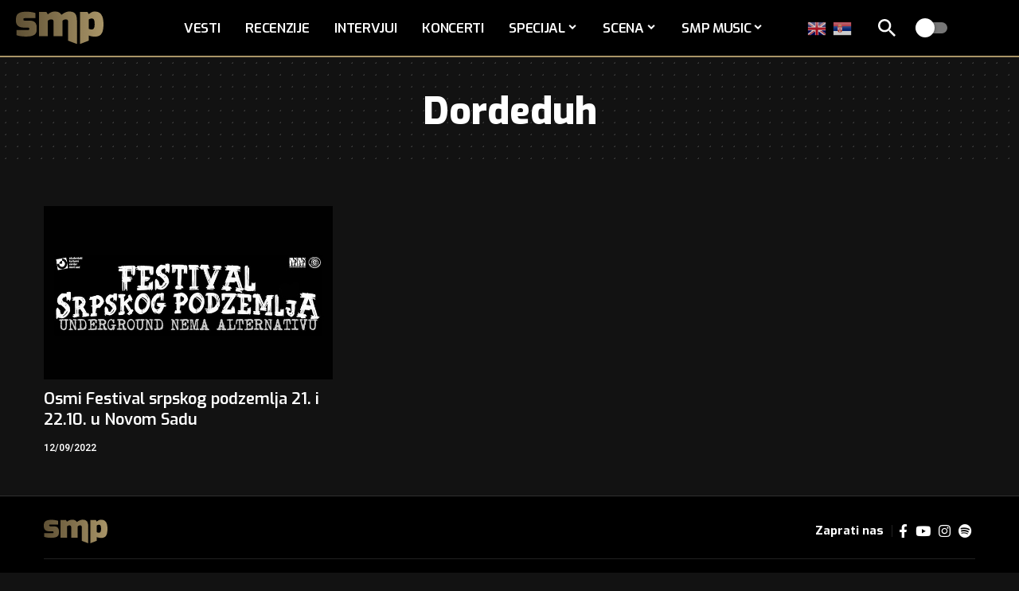

--- FILE ---
content_type: text/css
request_url: https://www.serbian-metal.org/wp-content/cache/wpfc-minified/jo95psi0/a3w4k.css
body_size: 70793
content:
:root {
--g-color: #ff184e;
--body-fcolor: #282828;
--effect: all .2s cubic-bezier(0.32, 0.74, 0.57, 1);
--timing: cubic-bezier(0.32, 0.74, 0.57, 1);
--shadow-12: #0000001f;
--shadow-20: #00000005;
--round-3: 3px;
--height-34: 34px;
--height-40: 40px;
--padding-40: 0 40px;
--round-5: 5px;
--round-7: 7px;
--shadow-7: #00000012;
--dark-accent: #191c20;
--dark-accent-0: #191c2000;
--dark-accent-90: #191c20f2;
--meta-b-fcolor: var(--body-fcolor);
--nav-color: var(--body-fcolor);
--subnav-color: var(--body-fcolor);
--nav-color-10: #00000015;
--subnav-color-10: #00000015;
--meta-b-fspace: normal;
--meta-b-fstyle: normal;
--meta-b-fweight: 600;
--meta-b-transform: none;
--nav-bg: #fff;
--nav-bg-from: #fff;
--nav-bg-to: #fff;
--nav-bg-glass: #fff7;
--nav-bg-glass-from: #fff7;
--nav-bg-glass-to: #fff7;
--subnav-bg: #fff;
--subnav-bg-from: #fff;
--subnav-bg-to: #fff;
--indicator-bg-from: #ff0084;
--indicator-bg-to: #2c2cf8;
--audio-color: #ffa052;
--dribbble-color: #fb70a6;
--excerpt-color: #666;
--fb-color: #89abfc;
--live-color: #fe682e;
--gallery-color: #729dff;
--ig-color: #7e40b6;
--linkedin-color: #007bb6;
--bsky-color: #4ca2fe;
--pin-color: #f74c53;
--flipboard-color: #f52828;
--privacy-color: #fff;
--review-color: #ffc300;
--soundcloud-color: #fd794a;
--vk-color: #07f;
--telegam-color: #649fdf;
--twitter-color: #00151c;
--medium-color: #000;
--threads-color: #000;
--video-color: #ffc300;
--vimeo-color: #44bbe1;
--ytube-color: #ef464b;
--whatsapp-color: #00e676;
--g-color-90: #ff184ee6;
--absolute-dark: #242424;
--body-family: 'Oxygen', sans-serif;
--btn-family: 'Encode Sans Condensed', sans-serif;
--cat-family: 'Oxygen', sans-serif;
--dwidgets-family: 'Oxygen', sans-serif;
--h1-family: 'Encode Sans Condensed', sans-serif;
--h2-family: 'Encode Sans Condensed', sans-serif;
--h3-family: 'Encode Sans Condensed', sans-serif;
--h4-family: 'Encode Sans Condensed', sans-serif;
--h5-family: 'Encode Sans Condensed', sans-serif;
--h6-family: 'Encode Sans Condensed', sans-serif;
--input-family: 'Encode Sans Condensed', sans-serif;
--menu-family: 'Encode Sans Condensed', sans-serif;
--meta-family: 'Encode Sans Condensed', sans-serif;
--submenu-family: 'Encode Sans Condensed', sans-serif;
--tagline-family: 'Encode Sans Condensed', sans-serif;
--btn-fcolor: inherit;
--h1-fcolor: inherit;
--h2-fcolor: inherit;
--h3-fcolor: inherit;
--h4-fcolor: inherit;
--h5-fcolor: inherit;
--h6-fcolor: inherit;
--input-fcolor: inherit;
--meta-fcolor: #666;
--body-fsize: 16px;
--btn-fsize: 12px;
--cat-fsize: 10px;
--dwidgets-fsize: 13px;
--excerpt-fsize: 14px;
--h1-fsize: 40px;
--h2-fsize: 28px;
--h3-fsize: 22px;
--h4-fsize: 16px;
--h5-fsize: 14px;
--h6-fsize: 13px;
--headline-fsize: 45px;
--input-fsize: 14px;
--menu-fsize: 17px;
--meta-fsize: 13px;
--submenu-fsize: 13px;
--tagline-fsize: 28px;
--body-fspace: normal;
--btn-fspace: normal;
--cat-fspace: .07em;
--dwidgets-fspace: 0;
--h1-fspace: normal;
--h2-fspace: normal;
--h3-fspace: normal;
--h4-fspace: normal;
--h5-fspace: normal;
--h6-fspace: normal;
--input-fspace: normal;
--menu-fspace: -.02em;
--meta-fspace: normal;
--submenu-fspace: -.02em;
--tagline-fspace: normal;
--body-fstyle: normal;
--btn-fstyle: normal;
--cat-fstyle: normal;
--dwidgets-fstyle: normal;
--h1-fstyle: normal;
--h2-fstyle: normal;
--h3-fstyle: normal;
--h4-fstyle: normal;
--h5-fstyle: normal;
--h6-fstyle: normal;
--input-fstyle: normal;
--menu-fstyle: normal;
--meta-fstyle: normal;
--submenu-fstyle: normal;
--tagline-fstyle: normal;
--body-fweight: 400;
--btn-fweight: 700;
--cat-fweight: 700;
--dwidgets-fweight: 600;
--h1-fweight: 700;
--h2-fweight: 700;
--h3-fweight: 700;
--h4-fweight: 700;
--h5-fweight: 700;
--h6-fweight: 600;
--input-fweight: 400;
--menu-fweight: 600;
--meta-fweight: 400;
--submenu-fweight: 500;
--tagline-fweight: 400;
--flex-gray-15: #88888826;
--flex-gray-40: #88888866;
--flex-gray-7: #88888812;
--dribbble-hcolor: #ff407f;
--fb-hcolor: #1f82ec;
--ig-hcolor: #8823b6;
--linkedin-hcolor: #006ab1;
--bsky-hcolor: #263544;
--pin-hcolor: #f60c19;
--flipboard-hcolor: #e00a0a;
--soundcloud-hcolor: #ff5313;
--vk-hcolor: #005f8c;
--telegam-hcolor: #3885d9;
--twitter-hcolor: #13b9ee;
--threads-hcolor: #5219ff;
--medium-hcolor: #ffb600;
--vimeo-hcolor: #16b1e3;
--ytube-hcolor: #fc161e;
--whatsapp-hcolor: #00e537;
--tumblr-color: #32506d;
--tumblr-hcolor: #1f3143;
--indicator-height: 4px;
--nav-height: 60px;
--alight: #ddd;
--solid-light: #fafafa;
--em-mini: .8em;
--rem-mini: .8rem;
--transparent-nav-color: #fff;
--swiper-navigation-size: 44px;
--tagline-s-fsize: 22px;
--wnav-size: 20px;
--em-small: .92em;
--rem-small: .92rem;
--bottom-spacing: 35px;
--box-spacing: 5%;
--el-spacing: 12px;
--body-transform: none;
--btn-transform: none;
--cat-transform: uppercase;
--dwidgets-transform: none;
--h1-transform: none;
--h2-transform: none;
--h3-transform: none;
--h4-transform: none;
--h5-transform: none;
--h6-transform: none;
--input-transform: none;
--menu-transform: none;
--meta-transform: none;
--submenu-transform: none;
--tagline-transform: none;
--awhite: #fff;
--solid-white: #fff;
--max-width-wo-sb: 100%;
--alignwide-w: 1600px;
--bookmark-color: #62b088;
--bookmark-color-90: #62b088f2;
--slider-nav-dcolor: inherit;
--heading-color: var(--body-fcolor);
--heading-sub-color: var(--g-color);
--meta-b-family: var(--meta-family);
--bottom-border-color: var(--flex-gray-15);
--column-border-color: var(--flex-gray-15);
--counter-zero: decimal-leading-zero;
}
[data-theme='dark'], .light-scheme {
--body-fcolor: #fff;
--h1-fcolor: #fff;
--h2-fcolor: #fff;
--h3-fcolor: #fff;
--h4-fcolor: #fff;
--h5-fcolor: #fff;
--h6-fcolor: #fff;
--headline-fcolor: #fff;
--shadow-12: #00000066;
--shadow-20: #00000033;
--shadow-7: #0000004d;
--dark-accent: #0e0f12;
--dark-accent-0: #0e0f1200;
--dark-accent-90: #0e0f12f2;
--meta-b-fcolor: #fff;
--nav-bg: #131518;
--nav-bg-from: #131518;
--nav-bg-to: #131518;
--nav-bg-glass: #fff1;
--nav-bg-glass-from: #fff1;
--nav-bg-glass-to: #fff1;
--excerpt-color: #ddd;
--nav-color: #fff;
--subnav-color: #fff;
--nav-color-10: #ffffff15;
--subnav-color-10: #ffffff15;
--input-fcolor: #fff;
--meta-fcolor: #bbb;
--tagline-fcolor: #fff;
--flex-gray-15: #88888840;
--flex-gray-7: #88888818;
--solid-light: #333;
--solid-white: #191c20;
--twitter-color: #fff;
--medium-color: #fff;
--threads-color: #fff;
--heading-color: var(--body-fcolor);
--heading-sub-color: var(--g-color);
}
[data-theme='dark'] {
--subnav-bg: #191c20;
--subnav-bg-from: #191c20;
--subnav-bg-to: #191c20;
}
body:not([data-theme='dark']) [data-mode='dark'],
body[data-theme='dark'] [data-mode='default'],
body .light-scheme [data-mode='default'],
.mfp-hide, .is-hidden {
display: none !important;
}
body .light-scheme [data-mode='dark'] {
display: inherit !important;
}
[data-theme='dark'] .icon-svg, .light-scheme .icon-svg,
[data-theme='dark'] .sponsor-s-logo .sponsor-brand-svg,
.light-scheme .sponsor-s-logo .sponsor-brand-svg {
-webkit-filter: invert(100%);
filter: invert(100%);
}
.dark-opacity[data-theme='dark'] .p-featured {
background-color: #000;
}
.dark-opacity[data-theme='dark'] .wp-post-image {
opacity: .7;
}
[data-theme='dark'] input::placeholder,
.light-scheme input::placeholder {
color: var(--alight);
}
[data-theme='dark'] .wnav-svg,
.light-scheme .wnav-svg {
filter: invert(100%);
}
.global-color {
color: var(--g-color);
}
.is-gray {
color: var(--flex-gray-40);
} html, body, div, span, applet, object, iframe, h1, h2, h3, h4, h5, h6, blockquote, p, pre, a, abbr,
acronym, address, big, cite, code, del, dfn, em, font, ins, kbd, q, s, samp, small, strike, strong,
sub, sup, tt, var, dl, dt, dd, ol, ul, li, fieldset, form, label, legend, table, caption,
tbody, tfoot, thead, tr, th, td {
font-family: inherit;
font-size: 100%;
font-weight: inherit;
font-style: inherit;
line-height: inherit;
margin: 0;
padding: 0;
vertical-align: baseline;
border: 0;
outline: 0;
}
html {
font-size: var(--body-fsize);
overflow-x: hidden;
-ms-text-size-adjust: 100%;
-webkit-text-size-adjust: 100%;
text-size-adjust: 100%;
}
body {
font-family: var(--body-family);
font-size: var(--body-fsize);
font-weight: var(--body-fweight);
font-style: var(--body-fstyle);
line-height: max(var(--body-fheight, 1.7), 1.4);
display: block;
margin: 0;
letter-spacing: var(--body-fspace);
text-transform: var(--body-transform);
color: var(--body-fcolor);
background-color: var(--solid-white);
}
body.rtl { direction: rtl;
}
* {
-moz-box-sizing: border-box;
-webkit-box-sizing: border-box;
box-sizing: border-box;
}
:before, :after {
-moz-box-sizing: border-box;
-webkit-box-sizing: border-box;
box-sizing: border-box
}
.site {
position: relative;
display: block;
}
.site * {
-webkit-font-smoothing: antialiased;
-moz-osx-font-smoothing: grayscale;
text-rendering: optimizeLegibility;
}
.site-outer {
position: relative;
display: block;
overflow: clip;
max-width: 100%;
}
.top-spacing .site-outer {
transition: margin .5s var(--timing);
}
.site-wrap, .site-content {
position: relative;
display: block;
margin: 0;
padding: 0;
}
.site-wrap {
z-index: 1;
min-height: 45vh;
}
button, hr, input {
overflow: visible
}
audio, canvas, progress, video {
display: inline-block
}
progress, sub, sup {
vertical-align: baseline
}
[type=checkbox], [type=radio], legend {
box-sizing: border-box;
padding: 0
}
[type=checkbox] {
cursor: pointer;
}
acronym {
cursor: help
}
.rbct ins {
text-decoration: none;
background-color: var(--flex-gray-15);
}
figure {
display: block;
margin: 0;
}
em {
font-style: italic;
}
hr {
box-sizing: content-box;
height: 0
}
u {
text-decoration: underline;
}
dt {
font-weight: 700;
}
dd {
margin-inline-start: 40px;
}
address {
font-size: var(--rem-small);
font-style: italic;
margin-top: .75rem;
}
kbd, samp, var {
font-family: monospace, monospace;
font-size: .9em;
}
a {
text-decoration: none;
color: inherit;
background-color: transparent;
}
abbr[title] {
cursor: default;
text-decoration: none;
}
b, strong {
font-weight: 700;
}
dfn {
font-style: italic
}
mark {
margin: 0 5px;
padding: 5px 7px;
border-radius: var(--round-5);
background-color: var(--flex-gray-7);
}
code {
font-family: Consolas, Menlo, Monaco, 'Courier New', monospace;
font-size: .9rem;
padding: 5px;
background-color: var(--flex-gray-7);
}
pre {
font-family: Consolas, Menlo, Monaco, 'Courier New', monospace;
font-size: .9rem;
overflow: auto;
padding: 20px;
white-space: pre-wrap;
word-wrap: break-word;
border-radius: var(--round-5);
background-color: var(--flex-gray-7);
}
small {
font-size: 80%
}
sub, sup {
font-size: 75%;
line-height: 0;
position: relative;
}
sub {
bottom: -.25em
}
sup {
top: -.5em
}
.tax-accordion-sub, .hidden, [hidden], template,
audio:not([controls]) {
display: none;
}
img {
max-width: 100%;
height: auto;
vertical-align: middle;
border-style: none;
-webkit-object-fit: cover;
object-fit: cover;
}
svg:not(:root),
.collapse-activated {
overflow: hidden;
}
button, input, optgroup, select, textarea {
text-transform: none;
color: inherit;
outline: none !important;
}
.screen-reader-text, .screen-reader-text span, .ui-helper-hidden-accessible {
position: absolute;
overflow: hidden;
clip: rect(1px, 1px, 1px, 1px);
width: 1px;
height: 1px;
margin: -1px;
padding: 0;
word-wrap: normal !important;
border: 0;
clip-path: inset(50%);
-webkitcolorip-path: inset(50%);
}
select {
line-height: 24px;
position: relative;
max-width: 100%;
padding: 10px 20px 10px;
border-color: var(--flex-gray-15);
border-radius: var(--round-5);
outline: none !important;
background: transparent url('data:image/svg+xml;utf8,<svg xmlns="http://www.w3.org/2000/svg" viewBox="0 0 24 24"><path fill="gray" d="M12 15a1 1 0 0 1-.707-.293l-3-3a1 1 0 0 1 1.414-1.414L12 12.586l2.293-2.293a1 1 0 0 1 1.414 1.414l-3 3A1 1 0 0 1 12 15z"/></svg>') no-repeat right 5px top 50%;
background-size: 22px;
-moz-appearance: none;
-webkit-appearance: none;
appearance: none;
}
select option {
background-color: var(--solid-white);
}
[type=reset], [type=submit], button, html [type=button] {
-webkit-appearance: button;
}
[type=button]::-moz-focus-inner, [type=reset]::-moz-focus-inner, [type=submit]::-moz-focus-inner, button::-moz-focus-inner {
padding: 0;
border-style: none;
}
[type=button]:-moz-focusring, [type=reset]:-moz-focusring, [type=submit]:-moz-focusring, button:-moz-focusring {
outline: ButtonText dotted 1px;
}
:-webkit-autofill {
-webkit-box-shadow: 0 0 0 30px #fafafa inset;
}
fieldset {
padding: 0;
}
legend {
font-weight: 700;
display: table;
max-width: 100%;
white-space: normal;
color: inherit;
}
[type='number']::-webkit-inner-spin-button, [type='number']::-webkit-outer-spin-button {
height: auto;
}
[type='search']::-webkit-search-cancel-button, [type='search']::-webkit-search-decoration {
-webkit-appearance: none
}
::-webkit-file-upload-button {
font: inherit;
-webkit-appearance: button;
}
summary {
display: list-item
}
del {
text-decoration: line-through;
}
big {
font-size: 125%;
}
cite {
font-family: var(--meta-family);
font-size: min(14px, var(--rem-small));
font-weight: var(--meta-fweight);
font-style: italic;
}
.clearfix:before, .clearfix:after {
display: table;
clear: both;
content: ' ';
}
.rb-error {
font-size: var(--rem-mini);
}
input:disabled, select:disabled, textarea:disabled {
opacity: .5;
background-color: #ffcb3330;
}
h1, .h1 {
font-family: var(--h1-family);
font-size: var(--h1-fsize);
font-weight: var(--h1-fweight);
font-style: var(--h1-fstyle);
line-height: var(--h1-fheight, 1.2);
letter-spacing: var(--h1-fspace);
text-transform: var(--h1-transform);
}
h1 {
color: var(--h1-fcolor);
}
h2, .h2 {
font-family: var(--h2-family);
font-size: var(--h2-fsize);
font-weight: var(--h2-fweight);
font-style: var(--h2-fstyle);
line-height: var(--h2-fheight, 1.25);
letter-spacing: var(--h2-fspace);
text-transform: var(--h2-transform);
}
h2 {
color: var(--h2-fcolor);
}
h3, .h3 {
font-family: var(--h3-family);
font-size: var(--h3-fsize);
font-weight: var(--h3-fweight);
font-style: var(--h3-fstyle);
line-height: var(--h3-fheight, 1.3);
letter-spacing: var(--h3-fspace);
text-transform: var(--h3-transform);
}
h3 {
color: var(--h3-fcolor);
}
h4, .h4 {
font-family: var(--h4-family);
font-size: var(--h4-fsize);
font-weight: var(--h4-fweight);
font-style: var(--h4-fstyle);
line-height: var(--h4-fheight, 1.45);
letter-spacing: var(--h4-fspace);
text-transform: var(--h4-transform);
}
h4 {
color: var(--h4-fcolor);
}
.h5, h5 {
font-family: var(--h5-family);
font-size: var(--h5-fsize);
font-weight: var(--h5-fweight);
font-style: var(--h5-fstyle);
line-height: var(--h5-fheight, 1.5);
letter-spacing: var(--h5-fspace);
text-transform: var(--h5-transform);
}
h5 {
color: var(--h5-fcolor);
}
h6, .h6 {
font-family: var(--h6-family);
font-size: var(--h6-fsize);
font-weight: var(--h6-fweight);
font-style: var(--h6-fstyle);
line-height: var(--h6-fheight, 1.5);
letter-spacing: var(--h6-fspace);
text-transform: var(--h6-transform);
}
h6 {
color: var(--h6-fcolor);
}
h1.entry-title {
font-size: var(--title-size, var(--h1-fsize));
}
h2.entry-title {
font-size: var(--title-size, var(--h2-fsize));
}
h3.entry-title {
font-size: var(--title-size, var(--h3-fsize));
}
h4.entry-title {
font-size: var(--title-size, var(--h4-fsize));
}
h5.entry-title {
font-size: var(--title-size, var(--h5-fsize));
}
h6.entry-title {
font-size: var(--title-size, var(--h6-fsize));
}
.p-categories {
font-family: var(--cat-family);
font-size: var(--cat-fsize);
font-weight: var(--cat-fweight);
font-style: var(--cat-fstyle);
letter-spacing: var(--cat-fspace);
text-transform: var(--cat-transform);
}
.is-meta, .meta-text, .rss-date, .widget_rss cite,
.woocommerce-result-count, .woocommerce-ordering select, .s-logout-link,
.story-content-overlay__date, .story-content-overlay__author {
font-family: var(--meta-family);
font-size: var(--meta-fsize);
font-weight: var(--meta-fweight);
font-style: var(--meta-fstyle);
letter-spacing: var(--meta-fspace);
text-transform: var(--meta-transform);
}
.meta-label, .tipsy-inner, .product_meta {
font-family: var(--meta-family);
font-weight: var(--meta-fweight);
font-style: var(--meta-fstyle);
letter-spacing: var(--meta-fspace);
text-transform: var(--meta-transform);
color: var(--meta-fcolor);
}
figcaption, .wp-caption-text {
font-family: var(--meta-family);
font-size: var(--meta-fsize);
font-weight: var(--meta-fweight);
font-style: var(--meta-fstyle);
letter-spacing: var(--meta-fspace);
text-transform: var(--meta-transform);
}
.is-meta {
color: var(--meta-fcolor);
}
.meta-author, .meta-bold {
font-family: var(--meta-b-family);
font-size: var(--meta-b-fsize, inherit);
font-weight: var(--meta-b-fweight);
font-style: var(--meta-b-fstyle);
letter-spacing: var(--meta-b-fspace);
text-transform: var(--meta-b-transform);
}
input[type='text'], input[type='tel'], input[type='password'], input[type='email'],
input[type='url'], input[type='search'], input[type='number'], textarea,
.select2-results, .select2-selection__rendered {
font-family: var(--input-family);
font-size: var(--input-fsize);
font-weight: var(--input-fweight);
font-style: var(--input-fstyle);
letter-spacing: var(--input-fspace);
text-transform: var(--input-transform);
color: var(--input-fcolor);
}
input[type='submit'], button, .button, .is-btn, a.show-post-comment, a.comment-reply-link,
.pagination-wrap, .rbbsl a > span, .cta-buttons, .widget_block .wp-block-search [type='submit'],
.web-stories-list__archive-link a, .comment-list .comment-reply-title small a, .elementor-widget-button {
font-family: var(--btn-family);
font-size: var(--btn-fsize);
font-weight: var(--btn-fweight);
font-style: var(--btn-fstyle);
letter-spacing: var(--btn-fspace);
text-transform: var(--btn-transform);
}
.breadcrumb-inner, .woocommerce-breadcrumb {
font-family: var(--bcrumb-family, var(--meta-family));
font-size: var(--bcrumb-fsize, 13px);
font-weight: var(--bcrumb-fweight, var(--meta-fweight));
font-style: var(--bcrumb-fstyle, initial);
line-height: var(--bcrumb-fheight, 1.5);
letter-spacing: var(--bcrumb-fspace, 0);
text-transform: var(--bcrumb-transform, initial);
color: var(--bcrumb-color, inherit);
}
.main-menu > li > a, .more-col .widget-heading,
.elementor-widget-wp-widget-nav_menu h5, .woocommerce-MyAccount-navigation {
font-family: var(--menu-family);
font-size: var(--menu-fsize);
font-weight: var(--menu-fweight);
font-style: var(--menu-fstyle);
line-height: 1.5;
letter-spacing: var(--menu-fspace);
text-transform: var(--menu-transform);
}
.main-menu .sub-menu > .menu-item a, .user-dropdown a,
.more-col .menu a, .collapse-footer-menu a, .elementor-widget-container .menu a {
font-family: var(--submenu-family);
font-size: var(--submenu-fsize);
font-weight: var(--submenu-fweight);
font-style: var(--submenu-fstyle);
line-height: 1.25;
letter-spacing: var(--submenu-fspace);
text-transform: var(--submenu-transform);
color: var(--subnav-color);
}
.mobile-menu > li > a {
font-family: 'Encode Sans Condensed', sans-serif;
font-size: 1.1rem;
font-weight: 400;
font-style: normal;
line-height: 1.5;
letter-spacing: -.02em;
text-transform: none;
}
.mobile-menu .sub-menu a,
.logged-mobile-menu a {
font-family: 'Encode Sans Condensed', sans-serif;
font-size: 14px;
font-weight: 700;
font-style: normal;
line-height: 1.5;
text-transform: none;
}
.mobile-qview a {
font-family: 'Encode Sans Condensed', sans-serif;
font-size: 16px;
font-weight: 600;
font-style: normal;
letter-spacing: -0.02em;
text-transform: none;
}
.s-title {
font-family: var(--headline-family, var(--h1-family));
font-size: var(--headline-fsize, var(--h1-fsize));
font-weight: var(--headline-fweight, var(--h1-fweight));
font-style: var(--headline-fstyle, var(--h1-fstyle));
line-height: var(--headline-fheight, var(--h1-fheight, 1.2));
letter-spacing: var(--headline-fspace, var(--h1-fspace));
text-transform: var(--headline-transform, var(--h1-transform));
color: var(--headline-fcolor, var(--h1-fcolor));
}
.s-tagline {
font-family: var(--tagline-family);
font-size: var(--tagline-fsize);
font-weight: var(--tagline-fweight);
font-style: var(--tagline-fstyle);
line-height: var(--tagline-fheight, 1.4);
letter-spacing: var(--tagline-fspace);
text-transform: var(--tagline-transform);
color: var(--tagline-fcolor, inherit);
}
.s-title:not(.fw-headline) {
font-size: var(--headline-s-fsize, var(--h1-fsize));
}
.s-tagline:not(.fw-tagline) {
font-size: var(--tagline-s-fsize);
}
.heading-title > * {
font-family: var(--heading-family, inherit);
font-size: var(--heading-fsize, inherit);
font-weight: var(--heading-fweight, inherit);
font-style: var(--heading-fstyle, inherit);
letter-spacing: var(--heading-fspace, inherit);
text-transform: var(--heading-transform, inherit);
}
.heading-tagline > * {
font-size: var(--subheading-fsize, inherit);
}
.heading-tagline > .heading-tagline-label {
font-family: var(--subheading-family, inherit);
font-weight: var(--subheading-fweight, inherit);
font-style: var(--subheading-fstyle, inherit);
line-height: var(--subheading-fheight, 1.5);
margin: 0;
padding: 0;
letter-spacing: var(--subheading-fspace, inherit);
text-transform: var(--subheading-transform, inherit);
}
.description-text,
.story-content-overlay__excerpt,
.p-wrap .entry-summary {
font-family: var(--excerpt-family, inherit);
font-size: var(--excerpt-fsize);
font-weight: var(--excerpt-fweight, inherit);
font-style: var(--excerpt-fstyle, inherit);
letter-spacing: var(--excerpt-fspace, inherit);
text-transform: var(--excerpt-transform, inherit);
line-height: var(--excerpt-fheight, var(--body-fheight, 1.7));
}
.p-wrap .entry-summary {
color: var(--excerpt-color);
column-count: var(--excerpt-columns, 1);
column-gap: var(--excerpt-gap, 1.5em);
}
.is-excerpt-color {
color: var(--excerpt-color);
}
.table-link, .table-link-depth {
font-family: var(--toc-family, inherit);
font-size: var(--toc-fsize, min(14px, var(--h5-fsize)));
font-weight: var(--toc-fweight, inherit);
font-style: var(--toc-fstyle, inherit);
line-height: var(--toc-fheight, inherit);
letter-spacing: var(--toc-fspace, inherit);
text-transform: var(--toc-transform, inherit);
}
span.e-pagi-title {
font-family: var(--epagi-family, inherit);
font-size: var(--epagi-fsize, inherit);
font-weight: var(--epagi-fweight, inherit);
font-style: var(--epagi-fstyle, inherit);
line-height: var(--epagi-fheight, var(--h4-fheight, 1.4));
letter-spacing: var(--epagi-fspace, inherit);
text-transform: var(--epagi-transform, inherit);
}
input[type='text'], input[type='tel'], input[type='password'], input[type='email'],
input[type='url'], input[type='search'], input[type='number'] {
line-height: max(var(--input-fheight), 24px);
max-width: 100%;
padding: 12px 20px;
transition: var(--effect);
white-space: nowrap;
border: var(--input-border, none);
border-radius: var(--round-3);
outline: none !important;
background-color: var(--input-bg, var(--flex-gray-7));
-webkit-box-shadow: none !important;
box-shadow: none !important;
}
input[type='file'] {
font-size: var(--rem-small);
}
input::file-selector-button {
font-size: var(--em-small);
padding: 8px 20px;
cursor: pointer;
transition: var(--effect);
color: var(--btn-accent, var(--awhite));
border: none;
border-radius: var(--round-7);
background-color: var(--btn-primary, var(--g-color));
}
input:hover::file-selector-button {
opacity: .7;
}
button {
cursor: pointer;
border: none;
border-radius: var(--round-3);
outline: none !important;
-webkit-box-shadow: none;
box-shadow: none;
}
input[type='submit'], .is-btn, .button,
div:where(.entry-content) button {
line-height: var(--height-40);
padding: var(--padding-40);
cursor: pointer;
transition: var(--effect);
white-space: nowrap;
color: var(--btn-accent, var(--awhite));
border: none;
border-radius: var(--round-3);
outline: none !important;
background: var(--btn-primary, var(--g-color));
-webkit-box-shadow: none;
box-shadow: none;
}
textarea {
font-size: var(--input-fsize) !important;
line-height: var(--input-fheight, 1.6);
display: block;
overflow: auto;
width: 100%;
max-width: 100%;
padding: 15px 20px;
transition: var(--effect);
border: var(--input-border, none);
border-radius: var(--round-7);
outline: none;
background-color: var(--input-bg, var(--flex-gray-7));
-webkit-box-shadow: none !important;
box-shadow: none !important;
}
.rb-container, .rb-s-container,
.rb-wide-container, .rb-small-container {
position: static;
display: block;
width: 100%;
max-width: var(--rb-width, 1280px);
margin-right: auto;
margin-left: auto;
}
.rb-wide-container {
max-width: 1500px;
}
.rb-s-container {
max-width: var(--rb-s-width, var(--rb-width, 1280px));
}
.rb-small-container {
max-width: var(--rb-small-width, 860px);
}
.gutter-n20 {
margin-right: -20px;
margin-left: -20px;
}
.gutter-n15 {
margin-right: -15px;
margin-left: -15px;
}
.gutter-m20 {
margin-right: 20px;
margin-left: 20px;
}
.gutter-p20 {
padding-right: 20px;
padding-left: 20px;
}
.gutter-p15 {
padding-right: 15px;
padding-left: 15px;
}
.gutter-p10 {
padding-right: 10px;
padding-left: 10px;
}
.edge-padding {
padding-right: 20px;
padding-left: 20px;
}
.rb-section ul, .rb-section ol,
.menu-item, .sidebar-menu ul {
list-style: none;
}
h1, h2, h3, h4, h5, h6, .h1, .h2, .h3, .h4, .h5, .h6, p {
-ms-word-wrap: break-word;
word-wrap: break-word;
}
.svg-icon {
width: 1.5em;
height: auto;
}
.light-scheme {
color: var(--awhite);
--pagi-bg: var(--solid-light);
}
input:-webkit-autofill, input:-webkit-autofill:hover,
input:-webkit-autofill:focus, input:-webkit-autofill:active {
transition: background-color 999999s ease-in-out 0s;
}
.overlay-wrap {
position: absolute;
z-index: 10;
top: 0;
right: 0;
bottom: 0;
left: 0;
display: flex;
align-items: flex-end;
flex-flow: row nowrap;
pointer-events: none;
}
.overlay-inner {
position: relative;
display: block;
width: 100%;
padding: 20px;
cursor: auto;
pointer-events: auto;
}
.p-gradient .overlay-inner {
background-image: -webkit-gradient(linear, left top, left bottom, from(var(--dark-accent-0)), to(var(--dark-accent)));
background-image: linear-gradient(to top, var(--dark-accent) 0, var(--dark-accent-90) 50%, var(--dark-accent-0) 100%);
}
.p-top-gradient .overlay-inner {
background-image: -webkit-gradient(linear, left bottom, left top, from(var(--dark-accent-0)), to(var(--dark-accent)));
background-image: linear-gradient(to bottom, var(--dark-accent) 0, var(--dark-accent-90) 50%, var(--dark-accent-0) 100%);
}
.is-inner-boxed .overlay-inner {
max-width: var(--overlay-width, 90%);
border-radius: var(--wrap-border, var(--round-3));
background-color: var(--dark-accent);
}
.block-inner {
display: flex;
flex-flow: row wrap;
flex-grow: 1;
row-gap: var(--bottom-spacing);
}
.is-gap-5 .block-inner {
margin-right: -5px;
margin-left: -5px;
--colgap: 5px;
}
.is-gap-7 .block-inner {
margin-right: -7px;
margin-left: -7px;
--colgap: 7px;
}
.is-gap-10 .block-inner {
margin-right: -10px;
margin-left: -10px;
--colgap: 10px;
}
.is-gap-15 .block-inner {
margin-right: -15px;
margin-left: -15px;
--colgap: 15px;
}
.is-gap-20 .block-inner {
margin-right: -20px;
margin-left: -20px;
--colgap: 20px;
}
.is-gap-25 .block-inner {
margin-right: -25px;
margin-left: -25px;
--colgap: 25px;
}
.is-gap-30 .block-inner {
margin-right: -30px;
margin-left: -30px;
--colgap: 30px;
}
.is-gap-35 .block-inner {
margin-right: -35px;
margin-left: -35px;
--colgap: 35px;
}
.block-inner > * {
flex-basis: 100%;
width: 100%;
padding-right: var(--colgap, 0);
padding-left: var(--colgap, 0);
}
[class*='is-gap-'] > .block-inner > * {
padding-right: var(--colgap, 0);
padding-left: var(--colgap, 0);
} .is-color .icon-facebook {
color: var(--fb-color);
}
.is-color .icon-facebook:hover {
color: var(--fb-hcolor);
text-shadow: 0 3px 12px var(--fb-hcolor);
}
.is-bg .icon-facebook {
background-color: var(--fb-color);
}
.is-bg .icon-facebook:hover {
background-color: var(--fb-hcolor);
box-shadow: 0 3px 12px var(--fb-hcolor);
}
.is-color .icon-twitter {
color: var(--twitter-color);
}
.is-color .icon-twitter:hover {
color: var(--twitter-hcolor);
text-shadow: 0 3px 12px var(--twitter-hcolor);
}
.is-bg .icon-twitter {
background-color: var(--twitter-color);
}
.is-bg .icon-twitter:hover {
background-color: var(--twitter-hcolor);
box-shadow: 0 3px 12px var(--twitter-hcolor);
}
.is-color .icon-flipboard {
color: var(--flipboard-color);
}
.is-color .icon-flipboard:hover {
color: var(--flipboard-hcolor);
text-shadow: 0 3px 12px var(--flipboard-hcolor);
}
.is-bg .icon-flipboard {
background-color: var(--flipboard-color);
}
.is-bg .icon-flipboard:hover {
background-color: var(--flipboard-hcolor);
box-shadow: 0 3px 12px var(--flipboard-hcolor);
}
.is-color .icon-pinterest {
color: var(--pin-color);
}
.is-color .icon-pinterest:hover {
color: var(--pin-hcolor);
text-shadow: 0 3px 12px var(--pin-hcolor);
}
.is-bg .icon-pinterest {
background-color: var(--pin-color);
}
.is-bg .icon-pinterest:hover {
background-color: var(--pin-hcolor);
box-shadow: 0 3px 12px var(--pin-hcolor);
}
.is-color .icon-instagram {
color: var(--ig-color);
}
.is-color .icon-instagram:hover {
color: var(--ig-hcolor);
text-shadow: 0 3px 12px var(--ig-hcolor);
}
.is-bg .icon-instagram {
background-color: var(--ig-color);
}
.is-bg .icon-instagram:hover {
background-color: var(--ig-hcolor);
box-shadow: 0 3px 12px var(--ig-hcolor);
}
.is-color .icon-linkedin {
color: var(--linkedin-color);
}
.is-color .icon-linkedin:hover {
color: var(--linkedin-hcolor);
text-shadow: 0 3px 12px var(--linkedin-hcolor);
}
.is-bg .icon-linkedin {
background-color: var(--linkedin-color);
}
.is-bg .icon-linkedin:hover {
background-color: var(--linkedin-hcolor);
box-shadow: 0 3px 12px var(--linkedin-hcolor);
}
.is-color .icon-bluesky {
color: var(--bsky-color);
}
.is-color .icon-bluesky:hover {
color: var(--bsky-hcolor);
text-shadow: 0 3px 12px var(--bsky-hcolor);
}
.is-bg .icon-bluesky {
background-color: var(--bsky-color);
}
.is-bg .icon-bluesky:hover {
background-color: var(--bsky-hcolor);
box-shadow: 0 3px 12px var(--bsky-hcolor);
}
.is-color .icon-tumblr {
color: var(--tumblr-color);
}
.is-color .icon-tumblr:hover {
color: var(--tumblr-hcolor);
text-shadow: 0 3px 12px var(--tumblr-hcolor);
}
.is-bg .icon-tumblr {
background-color: var(--tumblr-color);
}
.is-bg .icon-tumblr:hover {
background-color: var(--tumblr-hcolor);
box-shadow: 0 3px 12px var(--tumblr-hcolor);
}
.is-color .icon-flickr {
color: #ff0082;
}
.is-color .icon-flickr:hover {
color: #ff015a;
text-shadow: 0 3px 12px #ff015a;
}
.is-bg .icon-flickr {
background-color: #ff0082;
}
.is-bg .icon-flickr:hover {
background-color: #ff015a;
box-shadow: 0 3px 12px #ff015a;
}
.is-color .icon-skype {
color: #00aae1;
}
.is-color .icon-skype:hover {
color: #0070bf;
text-shadow: 0 3px 12px #0070bf;
}
.is-bg .icon-skype {
background-color: #00aae1;
}
.is-bg .icon-skype:hover {
background-color: #0070bf;
box-shadow: 0 3px 12px #0070bf;
}
.is-color .icon-snapchat {
color: #ffb945;
}
.is-color .icon-snapchat:hover {
color: #ffa22f;
text-shadow: 0 3px 12px #ffa22f;
}
.is-bg .icon-snapchat {
background-color: #ffb945;
}
.is-bg .icon-snapchat:hover {
background-color: #ffa22f;
box-shadow: 0 3px 12px #ffa22f;
}
.is-color .icon-myspace {
color: #030303;
}
.is-color .icon-myspace:hover {
color: #000;
text-shadow: 0 3px 12px #000;
}
.is-bg .icon-myspace {
background-color: #030303;
}
.is-bg .icon-myspace:hover {
background-color: #000;
box-shadow: 0 3px 12px #000;
}
.is-color .icon-youtube {
color: var(--ytube-color);
}
.is-color .icon-youtube:hover {
color: var(--ytube-hcolor);
text-shadow: 0 3px 12px var(--ytube-hcolor);
}
.is-bg .icon-youtube {
background-color: var(--ytube-color);
}
.is-bg .icon-youtube:hover {
background-color: var(--ytube-hcolor);
box-shadow: 0 3px 12px var(--ytube-hcolor);
}
.is-color .icon-bloglovin {
color: #111;
}
.is-color .icon-bloglovin:hover {
color: #000;
text-shadow: 0 3px 12px #000;
}
.is-bg .icon-bloglovin {
background-color: #111;
}
.is-bg .icon-bloglovin:hover {
background-color: #000;
box-shadow: 0 3px 12px #000;
}
.is-color .icon-digg {
color: #191919;
}
.is-color .icon-digg:hover {
color: #000;
}
.is-bg .icon-digg {
background-color: #191919;
}
.is-color .icon-digg:hover {
color: #000;
text-shadow: 0 3px 12px #000;
}
.is-color .icon-dribbble {
color: var(--dribbble-color);
}
.is-color .icon-dribbble:hover {
color: var(--dribbble-hcolor);
text-shadow: 0 3px 12px var(--dribbble-hcolor);
}
.is-bg .icon-dribbble {
background-color: var(--dribbble-color);
}
.is-bg .icon-dribbble:hover {
background-color: var(--dribbble-hcolor);
box-shadow: 0 3px 12px var(--dribbble-hcolor);
}
.is-color .icon-soundcloud {
color: var(--soundcloud-color);
}
.is-color .icon-soundcloud:hover {
color: var(--soundcloud-hcolor);
text-shadow: 0 3px 12px var(--soundcloud-hcolor);
}
.is-bg .icon-soundcloud {
background-color: var(--soundcloud-color);
}
.is-bg .icon-soundcloud:hover {
background-color: var(--soundcloud-hcolor);
box-shadow: 0 3px 12px var(--soundcloud-hcolor);
}
.is-color .icon-vk {
color: var(--vk-color);
}
.is-color .icon-vk:hover {
color: var(--vk-hcolor);
}
.is-bg .icon-vk {
background-color: var(--vk-color);
}
.is-bg .icon-vk:hover {
background-color: var(--vk-hcolor);
box-shadow: 0 3px 12px var(--vk-hcolor);
}
.is-color .icon-whatsapp {
color: var(--whatsapp-color);
}
.is-color .icon-whatsapp:hover {
color: var(--whatsapp-hcolor);
text-shadow: 0 3px 12px var(--whatsapp-hcolor);
}
.is-bg .icon-whatsapp {
background-color: var(--whatsapp-color);
}
.is-bg .icon-whatsapp:hover {
background-color: var(--whatsapp-hcolor);
box-shadow: 0 3px 12px var(--whatsapp-hcolor);
}
.is-color .icon-vimeo {
color: var(--vimeo-color);
}
.is-color .icon-vimeo:hover {
color: var(--vimeo-hcolor);
text-shadow: 0 3px 12px var(--vimeo-hcolor);
}
.is-bg .icon-vimeo {
background-color: var(--vimeo-color);
}
.is-bg .icon-vimeo:hover {
background-color: var(--vimeo-hcolor);
box-shadow: 0 3px 12px var(--vimeo-hcolor);
}
.is-color .icon-telegram {
color: var(--telegam-color);
}
.is-color .icon-telegram:hover {
color: var(--telegam-hcolor);
text-shadow: 0 3px 12px var(--telegam-hcolor);
}
.is-bg .icon-telegram {
background-color: var(--telegam-color);
}
.is-bg .icon-telegram:hover {
background-color: var(--telegam-hcolor);
box-shadow: 0 3px 12px var(--telegam-hcolor);
}
.is-color .icon-rss {
color: #ffd43f;
}
.is-color .icon-rss:hover {
color: #eab910;
text-shadow: 0 3px 12px #eab910;
}
.is-bg .icon-rss {
background-color: #ffd43f;
}
.is-bg .icon-rss:hover {
background-color: #eab910;
box-shadow: 0 3px 12px #eab910;
}
.is-color .icon-reddit {
color: #ff4500;
}
.is-color .icon-reddit:hover {
color: #e02200;
text-shadow: 0 3px 12px #e02200;
}
.is-bg .icon-reddit {
background-color: #ff4500;
}
.is-bg .icon-reddit:hover {
background-color: #e02200;
box-shadow: 0 3px 12px #e02200;
}
.is-color .icon-email {
color: #efab68;
}
.is-color .icon-email:hover {
color: #ff9c38;
text-shadow: 0 3px 12px #ff9c38;
}
.is-bg .icon-email {
background-color: #efab68;
}
.is-bg .icon-email:hover {
background-color: #ff9c38;
box-shadow: 0 3px 12px #ff9c38;
}
.is-color .icon-copy {
color: #66bbbf;
}
.is-color .icon-copy:hover {
color: #38787a;
}
.is-color .icon-print {
color: #4082f1;
}
.is-color .icon-print:hover {
color: #0f67f6;
text-shadow: 0 3px 12px #0f67f6;
}
.is-bg .icon-copy {
background-color: #66bbbf;
}
.is-bg .icon-copy:hover {
background-color: #38787a;
box-shadow: 0 3px 12px #38787a;
}
.is-bg .icon-print {
background-color: #4082f1;
}
.is-bg .icon-print:hover {
background-color: #0f67f6;
box-shadow: 0 3px 12px #0f67f6;
}
.is-color .icon-threads {
color: var(--threads-color);
}
.is-color .icon-threads:hover {
color: var(--threads-hcolor);
text-shadow: 0 3px 12px var(--threads-hcolor);
}
.is-bg .icon-threads {
background-color: var(--threads-color);
}
.is-bg .icon-threads:hover {
background-color: var(--threads-hcolor);
box-shadow: 0 3px 12px var(--threads-hcolor);
}
.is-color .icon-custom {
color: var(--dark-accent);
}
.btn-ani-2 .is-bg .share-action:hover {
transform: var(--btn-animation);
box-shadow: var(--btn-shadow);
}
.btn-ani-3 .is-bg .share-action:hover {
box-shadow: none;
}
.effect-fadeout.activated a {
opacity: .25;
}
.effect-fadeout.activated a:hover, .effect-fadeout.activated a:focus {
opacity: 1;
}
.header-social-list a:hover,
.footer-social-list a:hover {
transform: scale(1.2);
}
.is-bg {
color: var(--awhite);
}
.is-bg * {
color: inherit;
}
.rb-loader {
font-size: 10px;
position: relative;
display: none;
overflow: hidden;
width: 3em;
height: 3em;
transform: translateZ(0);
animation: spin-loader .8s infinite linear;
text-indent: -9999em;
color: var(--g-color);
border-radius: 50%;
background: currentColor;
background: linear-gradient(to right, currentColor 10%, rgba(255, 255, 255, 0) 50%);
}
.rb-loader:before {
position: absolute;
top: 0;
left: 0;
width: 50%;
height: 50%;
content: '';
color: inherit;
border-radius: 100% 0 0 0;
background: currentColor;
}
.rb-loader:after {
position: absolute;
top: 0;
right: 0;
bottom: 0;
left: 0;
width: 75%;
height: 75%;
margin: auto;
content: '';
opacity: 0.5;
border-radius: 50%;
background: var(--solid-white);
}
.loader-2 .rb-loader {
width: 3em;
height: 3em;
animation: spin-loader 1s infinite ease-out;
border: 2px solid;
border-color: currentColor transparent;
border-radius: 50%;
background: none;
}
.loader-3 .rb-loader {
width: 2em;
height: 3em;
animation: 3s linear infinite spin-loader-1 forwards;
border-radius: var(--round-3);
background-color: var(--g-color);
}
.loader-2 .rb-loader:before,
.loader-2 .rb-loader:after,
.loader-3 .rb-loader:before,
.loader-3 .rb-loader:after {
display: none;
}
.loader-4 .rb-loader:before {
position: absolute;
top: auto;
right: auto;
bottom: auto;
left: -1.5em;
width: 1.2em;
height: 1.2em;
animation: spin-bounce 1.3s linear infinite;
opacity: 1;
border-radius: 50%;
background: var(--g-color);
}
.loader-4 .rb-loader {
overflow: visible;
width: 1.2em;
height: 1.2em;
animation: spin-opacity 1.3s linear infinite;
animation-delay: -1s;
border-radius: 50%;
background: var(--g-color);
}
.loader-4 .rb-loader:after {
position: absolute;
top: auto;
right: auto;
bottom: auto;
left: 1.5em;
width: 1.2em;
height: 1.2em;
animation: spin-opacity 1.3s linear infinite;
animation-delay: -.8s;
opacity: 1;
border-radius: 50%;
background: var(--g-color);
}
@keyframes spin-loader {
0% {
transform: rotate(0deg);
}
100% {
transform: rotate(360deg);
}
}
@keyframes spin-loader-1 {
0%, 100% {
transform: rotate(0deg);
}
30% {
transform: rotateY(360deg);
}
70% {
transform: rotateX(360deg);
}
}
@keyframes spin-opacity {
0%,
100% {
opacity: 0;
}
60% {
opacity: 1;
}
}
.rb-loader.loader-absolute {
position: absolute;
z-index: 10;
bottom: 50%;
left: 50%;
display: block;
margin-top: -1.5em;
margin-left: -1.5em;
}
.rb-absolute-link {
position: absolute;
z-index: 1;
top: 0;
right: 0;
bottom: 0;
left: 0;
display: block;
}
.opacity-animate, .the-logo a,
.hovering-fade .p-featured img,
.gallery-slider-nav img {
transition: opacity .2s var(--timing);
}
.is-invisible {
opacity: 0;
}
.is-relative, .holder-wrap, .logged-status-avatar,
.rb-twitter-wrap .rb-tweet-header,
.mfp-content > *, .intro-content a,
.block-covid-data, .cbox, .a-card,
.p-center .counter-holder,
.p-wrap, .p-content, .main-menu .sub-menu li,
.menu-has-child-flex, .bypostauthor,
.single-post-outer.has-continue-reading .single-sidebar,
.sfoter-sec, .hl-point, .ulightbox-holder, .main-menu > li,
.heading-title {
position: relative;
}
.pagination-wrap {
position: relative;
display: flex;
justify-content: center;
width: 100%;
gap: 10px;
margin-top: max(20px, var(--bottom-spacing));
padding-right: var(--colgap, 0);
padding-left: var(--colgap, 0);
}
.is-pagi-text .pagination-wrap {
margin-top: max(15px, calc(var(--bottom-spacing) * .6));
}
.pagination-trigger.is-disable {
pointer-events: none;
opacity: .5;
}
.loadmore-trigger span, .pagination-trigger, .pagination-wrap .older a,
.pagination-wrap .newer a, .pagination-number .page-numbers {
font-size: var(--pagi-size, inherit);
line-height: calc(var(--pagi-size, inherit) * 1.6);
position: relative;
display: inline-flex;
align-items: center;
flex-flow: row nowrap;
min-height: max(var(--height-34), 2.6em);
padding: var(--padding-40);
transition: var(--effect);
color: var(--pagi-color, currentColor);
border-color: var(--pagi-accent-color, var(--flex-gray-15));
border-radius: var(--round-7);
background-color: var(--pagi-accent-color, var(--flex-gray-15));
}
.pagination-number .page-numbers {
padding: 0 12px;
border-width: 1px;
border-style: solid;
background-color: transparent;
}
.pagination-number {
gap: 7px;
}
.page-numbers i {
padding: 0 5px;
}
.pagination-number span.current {
color: var(--btn-accent-h, var(--awhite));
border-color: var(--pagi-accent-color, var(--btn-primary-h, var(--g-color)));
background-color: var(--pagi-accent-color, var(--btn-primary-h, var(--g-color)));
}
.pagination-number span.dots {
padding: 0 20px;
opacity: .5;
border-color: transparent;
background-color: transparent;
}
.pagination-number span.page-numbers {
pointer-events: none;
}
.loadmore-trigger.loading span {
opacity: 0;
}
.pagination-loadmore .rb-loader {
font-size: 8px;
position: absolute;
top: 50%;
left: 50%;
margin-top: -1.5em;
margin-left: -1.5em;
}
.loader-3 .pagination-loadmore .rb-loader {
margin-left: -1em;
}
.loader-4 .pagination-loadmore .rb-loader {
margin-top: -0.6em;
margin-left: -0.6em;
}
.infinite-trigger {
position: relative;
display: flex;
justify-content: center;
width: 100%;
min-height: 3em;
}
.infinite-trigger .rb-loader {
position: absolute;
top: 0;
left: 50%;
margin-left: -1.5em;
}
.page-links {
display: flex;
align-items: center;
justify-content: space-between;
}
.page-links .post-page-numbers {
line-height: var(--height-34);
position: relative;
display: inline-flex;
align-items: center;
flex-flow: row nowrap;
margin: 0 2px;
padding: 0 10px;
transition: var(--effect);
text-decoration: none !important;
border-radius: var(--round-7);
background-color: var(--flex-gray-7);
}
.page-links a.post-page-numbers:hover {
color: var(--awhite) !important;
}
.page-links .text-link-next .post-page-numbers, .page-links .text-link-prev .post-page-numbers {
padding: var(--padding-40);
}
.page-links .post-page-numbers.current {
color: var(--awhite);
background: var(--g-color);
}
.text-link-next a span {
margin-right: 4px;
}
.text-link-prev a span {
margin-left: 4px;
}
.pagination-simple > * {
padding-right: 10px;
padding-left: 10px;
}
.pagination-simple .older:first-child {
margin-left: auto;
padding-right: 0;
padding-left: 0;
}
.pagination-simple .newer:last-child {
margin-right: auto;
padding-right: 0;
padding-left: 0;
}
.is-pagi-text .pagination-trigger, .is-pagi-text .loadmore-trigger span,
.is-pagi-text .pagination-trigger:hover, .is-pagi-text .loadmore-trigger:hover span {
padding-right: 10px;
padding-left: 10px;
color: var(--pagi-color, currentColor);
background-color: transparent !important;
box-shadow: none !important;
}
.is-pagi-text .loadmore-trigger > span:after {
font-family: 'ruby-icon' !important;
font-size: var(--em-small);
padding-left: 0.4em;
content: '\e958';
transition: var(--effect);
}
.is-pagi-text .rbi-angle-left:before {
font-size: var(--em-small);
padding-right: .2em;
content: '\e959';
}
.is-pagi-text .rbi-angle-right:before {
font-size: var(--em-small);
padding-left: .2em;
content: '\e958';
}
.is-pagi-text .pagination-number .page-numbers {
border-color: transparent;
}
.is-pagi-text .rbi-cleft:before {
content: '\e959';
}
.is-pagi-text .rbi-cright:before {
content: '\e958';
}
.rtl .is-pagi-text .rbi-cleft:before {
content: '\e958';
}
.rtl .is-pagi-text .rbi-cright:before {
content: '\e959';
}
.is-pagi-text .pagination-trigger:hover {
color: var(--g-color, inherit);
}
.is-pagi-text .loadmore-trigger:hover span {
color: var(--g-color, inherit) !important;
}
.is-pagi-text .pagination-trigger:hover i.rbi-angle-left {
transform: translateX(-5px);
}
.is-pagi-text .pagination-trigger:hover i.rbi-angle-right,
.is-pagi-text .loadmore-trigger:hover > span:after {
transform: translateX(5px);
}
.is-pagi-border .loadmore-trigger span,
.is-pagi-border .pagination-trigger,
.is-pagi-fborder .loadmore-trigger span,
.is-pagi-fborder .pagination-trigger,
.is-pagi-border .newer a, .is-pagi-border .older a {
border-width: 1px;
border-style: solid;
background-color: transparent;
}
.is-pagi-fw .pagination-trigger,
.is-pagi-fw .loadmore-trigger,
.is-pagi-fw .loadmore-trigger span,
.is-pagi-fborder .pagination-trigger,
.is-pagi-fborder .loadmore-trigger,
.is-pagi-fborder .loadmore-trigger span {
width: 100%;
justify-content: center;
}
.is-pagi-text .newer a:not(:hover):not(:focus), .is-pagi-text .older a:not(:hover):not(:focus) {
background-color: transparent;
}
.is-pagi-border .loadmore-trigger:hover span,
.is-pagi-border .pagination-trigger:hover {
border-color: var(--btn-primary-h, var(--g-color));
}
body .p-wrap.end-list-info {
flex: 0 0 100%;
max-width: 100%;
min-height: 0 !important;
text-align: center;
}
.end-list-info i {
padding-right: 7px;
}
.end-list-info > * {
margin: 0 !important;
}
.search-form, .wp-block-search__inside-wrapper {
position: relative;
display: flex;
overflow: hidden;
align-items: stretch;
flex-flow: row nowrap;
width: 100%;
border-radius: var(--round-7);
background-color: var(--flex-gray-7);
}
.search-form-input {
display: inline-flex;
flex-grow: 1;
}
.wp-block-search .wp-block-search__button {
margin: 0;
}
.wp-block-search input[type='search'] {
position: relative;
width: 100%;
padding: 0 15px;
border: none;
background: none !important;
}
.widget_block.widget_search form {
position: relative;
display: flex;
overflow: hidden;
align-items: stretch;
flex-flow: row nowrap;
width: 100%;
}
.widget_search.widget_block input[type='search'] {
padding: 10px 20px;
}
.search-form-icon {
display: flex;
align-items: center;
flex-grow: 0;
flex-shrink: 0;
justify-content: center;
padding-left: 15px;
}
.search-form-icon i {
font-size: var(--em-small);
}
.search-form-submit {
position: relative;
display: flex;
align-items: center;
flex-grow: 0;
flex-shrink: 0;
justify-content: center;
}
.search-form-submit:before {
position: absolute;
top: 50%;
left: 0;
height: .8em;
margin-top: -.4em;
content: '';
border-left: 2px solid var(--g-color);
}
.wp-block-search [type='submit'] {
position: relative;
height: 100%;
padding: 5px 20px;
cursor: pointer;
transition: var(--effect);
color: inherit;
border: none;
background-color: transparent;
box-shadow: none;
}
.wp-block-search [type='submit']:before {
position: absolute;
top: 50%;
left: 0;
height: 0.8em;
margin-top: -0.4em;
content: '';
border-left: 2px solid var(--g-color);
}
.mfp-bg {
position: fixed;
z-index: 9042;
top: 0;
left: 0;
overflow: hidden;
width: 100%;
height: 100%;
background: var(--dark-accent);
}
.mfp-wrap {
position: fixed;
z-index: 9043;
top: 0;
left: 0;
width: 100%;
height: 100%;
outline: none !important;
-webkit-backface-visibility: hidden;
}
.mfp-wrap button > * {
pointer-events: none;
}
.mfp-container {
position: absolute;
top: 0;
left: 0;
box-sizing: border-box;
width: 100%;
height: 100%;
padding: 0;
text-align: center;
}
.icon-holder, .notification-icon-inner,
.a-card-name, .widget_rss .widget-heading,
.rb-popup-center .mfp-container {
display: flex;
align-items: center;
}
.rb-popup-center .mfp-content > * {
margin-right: auto;
margin-left: auto;
}
.mfp-content {
position: relative;
z-index: 1045;
display: inline-block;
margin: 0 auto;
text-align: left;
vertical-align: middle;
}
.popup-no-overflow .mfp-content {
display: flex;
overflow: hidden;
align-items: center;
height: 100%;
max-height: 100%;
}
.mfp-inline-holder .mfp-content, .mfp-ajax-holder .mfp-content {
width: 100%;
cursor: auto;
}
.mfp-ajax-cur {
cursor: progress;
}
.mfp-zoom-out-cur, .mfp-zoom-out-cur .mfp-image-holder .mfp-close {
cursor: zoom-out;
}
.mfp-zoom {
cursor: zoom-in;
}
.mfp-auto-cursor .mfp-content {
cursor: auto;
}
.mfp-close, .mfp-arrow, .mfp-preloader, .mfp-counter {
-moz-user-select: none;
-webkit-user-select: none;
user-select: none;
}
.mfp-preloader {
position: absolute;
z-index: 1044;
top: 50%;
right: 8px;
left: 8px;
width: auto;
margin-top: -0.8em;
text-align: center;
color: #ccc;
}
.mfp-preloader a {
color: #ccc;
}
.mfp-preloader a:hover {
color: #fff;
}
.rb-popup-center .mfp-container:before, .mfp-s-ready .mfp-preloader,
.mfp-s-error .mfp-content, .wp-block-search__label,
.mfp-align-top .mfp-container:before, .mfp-loading.mfp-figure,
.logo-wrap .logo-transparent {
display: none;
}
.is-invisible {
visibility: hidden;
opacity: 0;
}
button::-moz-focus-inner {
padding: 0;
border: 0;
}
.mfp-arrow {
position: absolute;
top: 50%;
width: 130px;
height: 110px;
margin: 0;
margin-top: -55px;
padding: 0;
opacity: 0.65;
-webkit-tap-highlight-color: transparent;
}
.mfp-arrow:active {
margin-top: -54px;
}
.mfp-arrow-left i {
margin-left: -30px;
}
.mfp-arrow-right i {
margin-right: -30px;
}
.mfp-arrow:hover, .mfp-arrow:focus {
opacity: 1;
}
.mfp-arrow:before, .mfp-arrow:after {
position: absolute;
top: 0;
left: 0;
display: block;
width: 0;
height: 0;
margin-top: 35px;
margin-left: 35px;
content: '';
border: medium inset transparent;
}
.mfp-arrow:after {
top: 8px;
border-top-width: 13px;
border-bottom-width: 13px;
}
.mfp-arrow:before {
opacity: 0.7;
border-top-width: 21px;
border-bottom-width: 21px;
}
.mfp-arrow-left {
left: 0;
}
.mfp-arrow-right {
right: 0;
}
.mfp-iframe-holder {
padding-top: 40px;
padding-bottom: 40px;
}
.mfp-iframe-holder .mfp-content {
line-height: 0;
width: 100%;
max-width: 900px;
}
.mfp-iframe-scaler {
overflow: hidden;
width: 100%;
height: 0;
padding-top: 56.25%;
}
.mfp-iframe-scaler iframe {
position: absolute;
top: 0;
left: 0;
display: block;
width: 100%;
height: 100%;
background: #000;
}
img.mfp-img {
line-height: 0;
display: block;
box-sizing: border-box;
width: auto;
max-width: 100%;
height: auto;
margin: 0 auto;
padding: 40px 0 40px;
}
.mfp-figure {
line-height: 0;
}
.mfp-figure:after {
position: absolute;
z-index: -1;
top: 40px;
right: 0;
bottom: 40px;
left: 0;
display: block;
width: auto;
height: auto;
content: '';
background: var(--dark-accent);
}
.mfp-figure small {
font-size: 12px;
line-height: 14px;
display: block;
color: #bdbdbd;
}
.mfp-figure figure {
margin: 0;
}
.mfp-bottom-bar {
position: absolute;
top: 100%;
left: 0;
width: 100%;
margin-top: -36px;
cursor: auto;
}
.mfp-image-holder .mfp-content {
max-width: 100%;
}
.mfp-gallery .mfp-image-holder .mfp-figure {
cursor: pointer;
}
.mfp-bg.rb-popup-center {
transition: all .4s var(--timing);
opacity: 0;
}
.mfp-bg.mfp-ready.rb-popup-center {
opacity: .92;
}
.mfp-bg.rb-popup-left {
transition: opacity 0.4s ease, transform 0.4s ease;
transform: translateX(-100%);
opacity: 0;
}
.mfp-bg.rb-popup-left.mfp-ready {
transform: translateX(0);
opacity: 1;
}
.mfp-bg.rb-popup-left.mfp-removing {
transition: opacity 0.4s ease, transform 0.4s ease;
transform: translateX(-100%);
opacity: 0;
}
.mfp-bg.rb-popup-right {
transition: opacity 0.4s ease, transform 0.4s ease;
transform: translateX(100%);
opacity: 0;
}
.mfp-bg.rb-popup-right.mfp-ready {
transform: translateX(0);
opacity: 1;
}
.mfp-bg.rb-popup-right.mfp-removing {
transition: opacity 0.4s ease, transform 0.4s ease;
transform: translateX(100%);
opacity: 0;
}
.mfp-bg.rb-popup-top {
transition: opacity 0.4s ease, transform 0.4s ease;
transform: translateY(-100%);
opacity: 0;
}
.mfp-bg.rb-popup-top.mfp-ready {
transform: translateY(0);
opacity: 1;
}
.mfp-bg.rb-popup-top.mfp-removing {
transform: translateY(-100%);
opacity: 0;
}
.mfp-bg.mfp-ready.rb-popup-center.site-access-popup {
opacity: .99;
}
.mfp-removing.mfp-bg.mfp-ready.rb-popup-center {
opacity: 0 !important;
}
.mfp-bg.mfp-ready.is-template-popup {
opacity: 1;
}
.rb-popup-center .mfp-content {
flex-grow: 1;
max-width: 100%;
transition: all .4s var(--timing);
opacity: 0;
}
.rb-popup-center.mfp-ready .mfp-content {
opacity: 1;
}
.rb-popup-center.mfp-removing .mfp-content {
opacity: 0;
}
.tipsy {
position: absolute;
z-index: 100000;
padding: 5px;
pointer-events: none;
}
.tipsy-inner {
font-size: var(--meta-fsize);
line-height: 1;
max-width: 200px;
padding: 7px 10px;
text-align: center;
color: var(--awhite);
border-radius: var(--round-3);
background-color: var(--dark-accent);
}
.tipsy-arrow {
line-height: 0;
position: absolute;
width: 0;
height: 0;
border: 5px dashed var(--dark-accent);
}
body.rtl .tipsy-e .tipsy-arrow { right: 0; left: auto; -webkit-transform: scale(-1, 1); transform: scale(-1, 1);
}
.rtl .rbi.rbi-pin:before, .rtl .rbi.rbi-behance:before, .rtl .rbi.rbi-digg:before, .rtl .rbi.rbi-dribbble:before,
.rtl .rbi.rbi-linkedin:before, .rtl .rbi.rbi-pinterest:before, .rtl .rbi.rbi-reddit:before, .rtl .rbi.rbi-skype:before,
.rtl .rbi.rbi-soundcloud:before, .rtl .rbi.rbi-spotify:before, .rtl .rbi.rbi-stripe:before, .rtl .rbi.rbi-stumbleupon:before,
.rtl .rbi.rbi-telegram:before, .rtl .rbi.rbi-tiktok:before, .rtl .rbi.rbi-tumblr:before, .rtl .rbi.rbi-twitter:before,
.rtl .rbi.rbi-twitter-old:before, .rtl .rbi.rbi-viber:before, .rtl .rbi.rbi-vimeo:before, .rtl .rbi.rbi-vk:before,
.rtl .rbi.rbi-waze:before, .rtl .rbi.rbi-whatsapp:before, .rtl .rbi.rbi-yelp:before, .rtl .rbi.rbi-youtube:before,
.rtl .rbi.rbi-myspace:before, .rtl .rbi.rbi-rss:before, .rtl .rbi.rbi-print:before, .rtl .rbi.rbi-facebook:before,
.rtl .rbi.rbi-gnews:before, rbi.rbi-discord:before, .rtl .rbi.rbi-instagram:before { -webkit-transform: none; transform: none;
}
.tipsy-arrow-n {
border-bottom-color: var(--dark-accent);
}
.tipsy-n .tipsy-arrow {
top: 1px;
left: 50%;
margin-left: -5px;
border-top: none;
border-right-color: transparent;
border-bottom-style: solid;
border-left-color: transparent;
}
.tipsy-w .tipsy-arrow {
top: 50%;
left: 1px;
margin-top: -5px;
border-top-color: transparent;
border-right-style: solid;
border-bottom-color: transparent;
border-left: none;
}
.tipsy-e .tipsy-arrow {
top: 50%;
right: 1px;
margin-top: -5px;
border-top-color: transparent;
border-right: none;
border-bottom-color: transparent;
border-left-style: solid;
}
.tipsy-s .tipsy-arrow {
bottom: 1px;
left: 50%;
margin-left: -5px;
border-top-style: solid;
border-right-color: transparent;
border-bottom: none;
border-left-color: transparent;
}
.web-stories-singleton-overlay__title,
.story-content-overlay__title {
font-family: var(--h4-family);
font-weight: var(--h4-fweight);
font-style: var(--h4-fstyle);
line-height: var(--h4-fheight, 1.45);
letter-spacing: var(--h4-fspace);
text-transform: var(--h4-transform);
}
.web-stories-lightbox-open .header-wrap,
.web-stories-lightbox-open #footer {
z-index: 1;
}
.elementor-widget-container > [class^='web-stories-'] {
margin: 0;
}
[class^='web-stories-'] {
--ws-font-size-title: var(--h3-fsize);
--ws-font-size-circle-title: var(--h4-fsize);
--ws-font-size-excerpt: var(--excerpt-fsize);
--ws-font-size-author-date: var(--meta-fsize);
} .rbi, [class^='rbi-'], [class='rbi-'] {
font-family: 'ruby-icon' !important;
font-weight: normal;
font-style: normal;
font-variant: normal;
text-transform: none;
-webkit-font-smoothing: antialiased;
-moz-osx-font-smoothing: grayscale;
speak: none;
}
body.rtl .rbi:before { display: inline-block; -webkit-transform: scale(-1, 1); transform: scale(-1, 1); -ms-filter: 'progid:DXImageTransform.Microsoft.BasicImage(rotation=0, mirror=1)';
}
.rbi-version:before {
content: '\e972';
}
.rbi-copy:before {
content: '\e965';
}
.rbi-pin:before {
content: '\e962';
}
.rbi-notification:before {
content: '\e95a';
}
.rbi-information:before {
content: '\e95c';
}
.rbi-shield:before {
content: '\e95e';
}
.rbi-right:before, .rbi-next:before {
content: '\e958';
}
.rbi-left:before, .rbi-prev:before {
content: '\e959';
}
.rbi-resize:before {
content: '\e961';
}
.rbi-help:before {
content: '\e95b';
}
.rbi-minus-o:before {
content: '\e95d';
}
.rbi-cancel:before {
content: '\e95f';
}
.rbi-check:before {
content: '\e960';
}
.rbi-gallery:before {
content: '\e955';
}
.rbi-audio:before {
content: '\e956';
}
.rbi-video:before {
content: '\e957';
}
.rbi-darrow-top:before {
content: '\e94a';
}
.rbi-search:before {
content: '\e946';
}
.rbi-watch:before {
content: '\e93a';
}
.rbi-close:before {
content: '\e949';
}
.rbi-portfolio:before {
content: '\e901';
}
.rbi-menu:before {
content: '\e953';
}
.rbi-chart:before {
content: '\e929';
}
.rbi-suitcase:before {
content: '\e94d';
}
.rbi-clock:before {
content: '\e947';
}
.rbi-time:before {
content: '\e948';
}
.rbi-comment:before {
content: '\e945';
}
.rbi-email:before {
content: '\e908';
}
.rbi-share:before {
content: '\e94e';
}
.rbi-load:before {
content: '\e942';
}
.rbi-read:before {
content: '\e94c';
}
.rbi-archive:before {
content: '\e944';
}
.rbi-tag:before {
content: '\e94b';
}
.rbi-print:before {
content: '\e909';
}
.rbi-500px:before {
content: '\e90a';
}
.rbi-amazon:before {
content: '\e90b';
}
.rbi-store:before {
content: '\e90c';
}
.rbi-behance:before {
content: '\e90d';
}
.rbi-blogger:before {
content: '\e90f';
}
.rbi-chromecast:before {
content: '\e911';
}
.rbi-digg:before {
content: '\e912';
}
.rbi-dribbble:before {
content: '\e913';
}
.rbi-dropbox:before {
content: '\e914';
}
.rbi-ebay:before {
content: '\e93f';
}
.rbi-etsy:before {
content: '\e940';
}
.rbi-facebook:before {
content: '\e915';
}
.rbi-messenger:before {
content: '\e916';
}
.rbi-flickr:before {
content: '\e917';
}
.rbi-flipboard-f:before {
content: '\e918';
}
.rbi-flipboard:before {
content: '\e99c';
}
.rbi-github:before {
content: '\e919';
}
.rbi-google:before {
content: '\e91a';
}
.rbi-drive:before {
content: '\e91b';
}
.rbi-chplay:before {
content: '\e91c';
}
.rbi-wallet:before {
content: '\e91d';
}
.rbi-instagram:before {
content: '\e91e';
}
.rbi-linkedin:before {
content: '\e91f';
}
.rbi-mailchimp:before {
content: '\e920';
}
.rbi-close:before {
content: '\e949';
}
.rbi-medium:before {
content: '\e921';
}
.rbi-paypal:before {
content: '\e922';
}
.rbi-pinterest:before {
content: '\e923';
}
.rbi-quora:before {
content: '\e941';
}
.rbi-reddit:before {
content: '\e928';
}
.rbi-skype:before {
content: '\e92a';
}
.rbi-snapchat:before {
content: '\e92b';
}
.rbi-soundcloud:before {
content: '\e92c';
}
.rbi-spotify:before {
content: '\e92d';
}
.rbi-stripe:before {
content: '\e92e';
}
.rbi-stumbleupon:before {
content: '\e92f';
}
.rbi-telegram:before {
content: '\e930';
}
.rbi-tiktok:before {
content: '\e943';
}
.rbi-tripadvisor:before {
content: '\e931';
}
.rbi-tumblr:before {
content: '\e932';
}
.rbi-twitch:before {
content: '\e933';
}
.rbi-twitter-old:before {
content: '\e934';
}
.rbi-twitter:before {
content: '\e988';
}
.rbi-viber:before {
content: '\e936';
}
.rbi-vimeo:before {
content: '\e937';
}
.rbi-vk:before {
content: '\e938';
}
.rbi-waze:before {
content: '\e939';
}
.rbi-whatsapp:before {
content: '\e93b';
}
.rbi-wordpress:before {
content: '\e93c';
}
.rbi-yelp:before {
content: '\e93d';
}
.rbi-youtube:before {
content: '\e93e';
}
.rbi-bookmark-fill:before {
content: '\e906';
}
.rbi-bookmark:before {
content: '\e907';
}
.rbi-plus:before {
content: '\e900';
}
.rbi-cright:before {
content: '\e902';
}
.rbi-cleft:before {
content: '\e903';
}
.rbi-cdown:before {
content: '\e904';
}
.rbi-cup:before {
content: '\e905';
}
.rbi-thumbs-up:before {
content: '\e86d';
}
.rbi-minus:before {
content: '\e90e';
}
.rbi-myspace:before {
content: '\30';
}
.rbi-heart:before {
content: '\6c';
}
.rbi-rss:before {
content: '\42';
}
.rbi-angle-down:before {
content: '\e924';
}
.rbi-angle-left:before {
content: '\e925';
}
.rbi-angle-right:before {
content: '\e926';
}
.rbi-angle-up:before {
content: '\e927';
}
.rbi-cart:before {
content: '\e963';
}
.rbi-trash:before {
content: '\e964';
}
.rbi-via:before {
content: '\e935';
}
.rbi-trending:before {
content: '\e954';
}
.rbi-bitcoin:before {
content: '\e910';
}
.rbi-star-half:before {
content: '\e950';
}
.rbi-star-o:before {
content: '\e94f';
}
.rbi-star:before {
content: '\e951';
}
.rbi-link-o:before {
content: '\e9cb';
}
.rbi-portfolio-o:before {
content: '\e96a';
}
.rbi-home-o:before {
content: '\e968';
}
.rbi-external:before {
content: '\e969';
}
.rbi-clone:before {
content: '\e96b';
}
.rbi-link:before {
content: '\e967';
}
.rbi-rdoc:before {
content: '\e96c';
}
.rbi-mic:before {
content: '\e96d';
}
.rbi-frequency:before {
content: '\e96e';
}
.rbi-stitcher:before {
content: '\e970';
}
.rbi-googlepodcast:before {
content: '\e96f';
}
.rbi-applepodcast:before {
content: '\f2ce';
}
.rbi-pause:before {
content: '\e973';
}
.rbi-volume:before {
content: '\e979';
}
.rbi-volume-off:before {
content: '\e97a';
}
.rbi-reload:before {
content: '\e97b';
}
.rbi-play:before {
content: '\e971';
}
.rbi-skip-back:before {
content: '\e974';
}
.rbi-loading:before {
content: '\e975';
}
.rbi-jump-next:before {
content: '\e976';
}
.rbi-cookie:before {
content: '\e972';
}
.rbi-dislike-fill:before {
content: '\e977';
}
.rbi-like-fill:before {
content: '\e978';
}
.rbi-like:before {
content: '\e97c';
}
.rbi-dislike:before {
content: '\e97d';
}
.rbi-secure:before {
content: '\e97e';
}
.rbi-hide:before {
content: '\e97f';
}
.rbi-show:before {
content: '\e980';
}
.rbi-idea:before {
content: '\e982';
}
.rbi-warning:before {
content: '\e981';
}
.rbi-not-allow:before {
content: '\e985';
}
.rbi-flash:before {
content: '\e986';
}
.rbi-checked:before {
content: '\ea54';
}
.rbi-unchecked:before {
content: '\ea56';
}
.rbi-check-v:before {
content: '\e984';
}
.rbi-more:before {
content: '\e987';
}
.rbi-gnews:before {
content: '\e989';
}
.rbi-unlock:before {
content: '\e99b';
}
.rbi-patreon:before {
content: '\e98b';
}
.rbi-truth:before {
content: '\e98a';
}
.rbi-threads:before {
content: '\e993';
}
.rbi-steam:before {
content: '\eaac';
}
.rbi-foursquare:before {
content: '\ead6';
}
.rbi-plane:before {
content: '\e98e';
}
.rbi-lock:before {
content: '\e98d';
}
.rbi-fire:before {
content: '\e98c';
}
.rbi-feedback:before {
content: '\e98f';
}
.rbi-logout:before {
content: '\e992';
}
.rbi-user-l:before {
content: '\e991';
}
.rbi-live:before {
content: '\e990';
}
.rbi-location:before {
content: '\e994';
}
.rbi-map:before {
content: '\e995';
}
.rbi-briefcase:before {
content: '\e997';
}
.rbi-hastag:before {
content: '\e996';
}
.rbi-discord:before {
content: '\e998';
}
.rbi-weather:before {
content: '\e999';
}
.rbi-cook:before {
content: '\e99a';
}
.rbi-dashboard:before {
content: '\e99d';
}
.rbi-user:before {
content: '\e99e';
}
.rbi-download:before {
content: '\e99f';
}
.rbi-wavy:before {
content: '\e983';
}
.rbi-bluesky:before {
content: '\e9a0';
}
.rbi-home:before {
content: '\e952';
} .swiper-container {
position: relative;
z-index: 1;
overflow: hidden;
margin-right: auto;
margin-left: auto;
padding: 0;
list-style: none;
}
.pre-load:not(.swiper-container-initialized) {
max-height: 0;
}
.swiper-container-vertical > .swiper-wrapper {
flex-direction: column;
}
.swiper-wrapper {
position: relative;
z-index: 1;
display: flex;
box-sizing: content-box;
width: 100%;
height: 100%;
transition-property: transform;
}
.swiper-container-android .swiper-slide, .swiper-wrapper {
transform: translate3d(0px, 0, 0);
}
.swiper-container-multirow > .swiper-wrapper {
flex-wrap: wrap;
}
.swiper-container-multirow-column > .swiper-wrapper {
flex-direction: column;
flex-wrap: wrap;
}
.swiper-container-free-mode > .swiper-wrapper {
margin: 0 auto;
transition-timing-function: ease-out;
}
.swiper-container-pointer-events {
touch-action: pan-y;
}
.swiper-container-pointer-events.swiper-container-vertical {
touch-action: pan-x;
}
.swiper-slide {
position: relative;
flex-shrink: 0;
width: 100%;
height: 100%;
transition-property: transform;
}
.swiper-slide-invisible-blank {
visibility: hidden;
}
.swiper-container-autoheight, .swiper-container-autoheight .swiper-slide {
height: auto;
}
.swiper-container-autoheight .swiper-wrapper {
align-items: flex-start;
transition-property: transform, height;
}
.swiper-container-3d {
perspective: 1200px;
}
.swiper-container-3d .swiper-wrapper, .swiper-container-3d .swiper-slide, .swiper-container-3d .swiper-slide-shadow-left, .swiper-container-3d .swiper-slide-shadow-right, .swiper-container-3d .swiper-slide-shadow-top, .swiper-container-3d .swiper-slide-shadow-bottom, .swiper-container-3d .swiper-cube-shadow {
transform-style: preserve-3d;
}
.swiper-container-3d .swiper-slide-shadow-left, .swiper-container-3d .swiper-slide-shadow-right, .swiper-container-3d .swiper-slide-shadow-top, .swiper-container-3d .swiper-slide-shadow-bottom {
position: absolute;
z-index: 10;
top: 0;
left: 0;
width: 100%;
height: 100%;
pointer-events: none;
}
.swiper-container-3d .swiper-slide-shadow-left {
background-image: linear-gradient(to left, rgba(0, 0, 0, 0.5), rgba(0, 0, 0, 0));
}
.swiper-container-3d .swiper-slide-shadow-right {
background-image: linear-gradient(to right, rgba(0, 0, 0, 0.5), rgba(0, 0, 0, 0));
}
.swiper-container-3d .swiper-slide-shadow-top {
background-image: linear-gradient(to top, rgba(0, 0, 0, 0.5), rgba(0, 0, 0, 0));
}
.swiper-container-3d .swiper-slide-shadow-bottom {
background-image: linear-gradient(to bottom, rgba(0, 0, 0, 0.5), rgba(0, 0, 0, 0));
}
.swiper-container-css-mode > .swiper-wrapper {
overflow: auto;
-ms-overflow-style: none;
scrollbar-width: none;
}
.swiper-container-css-mode > .swiper-wrapper::-webkit-scrollbar {
display: none;
}
.swiper-container-css-mode > .swiper-wrapper > .swiper-slide {
scroll-snap-align: start start;
}
.swiper-container-horizontal.swiper-container-css-mode > .swiper-wrapper {
scroll-snap-type: x mandatory;
}
.swiper-container-vertical.swiper-container-css-mode > .swiper-wrapper {
scroll-snap-type: y mandatory;
}
.swiper-button-prev, .swiper-button-next {
position: absolute;
z-index: 10;
top: 50%;
display: flex;
align-items: center;
justify-content: center;
width: calc(var(--swiper-navigation-size) / 44 * 27);
height: var(--swiper-navigation-size);
margin-top: calc(0px - (var(--swiper-navigation-size) / 2));
cursor: pointer;
color: var(--swiper-navigation-color, var(--g-color));
}
.swiper-button-prev.swiper-button-disabled, .swiper-button-next.swiper-button-disabled {
cursor: auto;
pointer-events: none;
opacity: 0.35;
}
.swiper-button-prev:after, .swiper-button-next:after {
font-size: var(--swiper-navigation-size);
font-variant: initial;
line-height: 1;
letter-spacing: 0;
text-transform: none;
}
.swiper-button-prev, .swiper-container-rtl .swiper-button-next { right: auto; left: 10px;
}
.swiper-button-prev:after, .swiper-container-rtl .swiper-button-next:after { content: 'prev';
}
.swiper-button-next, .swiper-container-rtl .swiper-button-prev { right: 10px; left: auto;
}
.swiper-button-next:after, .swiper-container-rtl .swiper-button-prev:after { content: 'next';
}
.swiper-button-prev.swiper-button-white, .swiper-button-next.swiper-button-white {
--swiper-navigation-color: #fff;
}
.swiper-button-prev.swiper-button-black, .swiper-button-next.swiper-button-black {
--swiper-navigation-color: #000;
}
.swiper-pagination-lock,
.swiper-scrollbar-lock,
.swiper-button-lock {
display: none;
}
.swiper-pagination {
position: absolute;
z-index: 10;
transition: 300ms opacity;
transform: translate3d(0, 0, 0);
text-align: center;
}
.swiper-pagination.swiper-pagination-hidden {
opacity: 0;
}
.swiper-pagination-fraction, .swiper-pagination-custom, .swiper-container-horizontal > .swiper-pagination-bullets {
bottom: 10px;
left: 0;
width: 100%;
}
body .swiper-pagination-bullet {
position: relative;
display: inline-block;
width: calc(var(--nav-size, 32px) / 2);
height: calc(var(--nav-size, 32px) / 2);
margin-right: 0;
margin-left: 0;
transition: transform .2s var(--timing);
opacity: .4;
background: none;
}
.swiper-pagination-bullet:before {
position: absolute;
top: 0;
left: 0;
width: 100%;
height: 100%;
content: '';
transform: scale(.5);
pointer-events: none;
color: inherit;
border-radius: 50%;
background: currentColor;
}
.swiper-pagination-bullet.swiper-pagination-bullet-active {
opacity: 1;
}
.swiper-pagination-bullet.swiper-pagination-bullet-active:before {
transform: scale(.75);
}
button.swiper-pagination-bullet {
margin: 0;
padding: 0;
border: none;
box-shadow: none;
-webkit-appearance: none;
appearance: none;
}
.swiper-pagination-bullet-active {
opacity: 1;
}
.swiper-container-vertical > .swiper-pagination-bullets {
top: 50%;
right: 10px;
transform: translate3d(0px, -50%, 0);
}
.swiper-container-vertical > .swiper-pagination-bullets .swiper-pagination-bullet {
display: block;
margin: 6px 0;
}
.swiper-container-vertical > .swiper-pagination-bullets.swiper-pagination-bullets-dynamic {
top: 50%;
width: 8px;
transform: translateY(-50%);
}
.swiper-container-vertical > .swiper-pagination-bullets.swiper-pagination-bullets-dynamic .swiper-pagination-bullet {
display: inline-block;
transition: 200ms transform, 200ms top;
}
.block-wrap .swiper-container-horizontal > .swiper-pagination-bullets .swiper-pagination-bullet {
margin: 0;
}
.swiper-container-horizontal > .swiper-pagination-bullets.swiper-pagination-bullets-dynamic {
left: 50%;
transform: translateX(-50%);
white-space: nowrap;
}
.swiper-container-horizontal > .swiper-pagination-bullets.swiper-pagination-bullets-dynamic .swiper-pagination-bullet {
transition: 200ms transform, 200ms left;
}
.swiper-container-horizontal.swiper-container-rtl > .swiper-pagination-bullets-dynamic .swiper-pagination-bullet { transition: 200ms transform, 200ms right;
}
.swiper-pagination-progressbar {
position: absolute;
background: var(--dark-accent-90);
}
body .swiper-pagination-progressbar .swiper-pagination-progressbar-fill {
position: absolute;
top: 0;
left: 0;
width: 100%;
height: 100%;
transform: scale(0);
transform-origin: left top;
background: var(--g-color);
}
.swiper-container-rtl .swiper-pagination-progressbar .swiper-pagination-progressbar-fill { transform-origin: right top;
}
.swiper-container-horizontal > .swiper-pagination-progressbar, .swiper-container-vertical > .swiper-pagination-progressbar.swiper-pagination-progressbar-opposite {
right: 30%;
bottom: 15px;
left: 30%;
overflow: hidden;
height: 3px;
border-radius: 5px;
}
.swiper-container-vertical > .swiper-pagination-progressbar,
.swiper-container-horizontal > .swiper-pagination-progressbar.swiper-pagination-progressbar-opposite {
top: 0;
left: 0;
height: 2px;
}
.swiper-scrollbar {
position: relative;
border-radius: var(--round-7);
background: var(--flex-gray-15);
-ms-touch-action: none;
}
.swiper-container-horizontal > .swiper-scrollbar {
position: absolute;
z-index: 50;
bottom: 3px;
left: 1%;
width: 98%;
height: 5px;
}
.swiper-container-vertical > .swiper-scrollbar {
position: absolute;
z-index: 50;
top: 1%;
right: 3px;
width: 5px;
height: 98%;
}
.swiper-scrollbar-drag {
position: relative;
top: 0;
left: 0;
width: 100%;
height: 100%;
border-radius: var(--round-7);
background: var(--g-color);
}
.swiper-scrollbar-cursor-drag {
cursor: move;
}
.swiper-zoom-container {
display: flex;
align-items: center;
justify-content: center;
width: 100%;
height: 100%;
text-align: center;
}
.swiper-zoom-container > img, .swiper-zoom-container > svg, .swiper-zoom-container > canvas {
max-width: 100%;
max-height: 100%;
object-fit: contain;
}
.swiper-slide-zoomed {
cursor: move;
}
.swiper-lazy-preloader {
position: absolute;
z-index: 10;
top: 50%;
left: 50%;
box-sizing: border-box;
width: 42px;
height: 42px;
margin-top: -21px;
margin-left: -21px;
transform-origin: 50%;
animation: swiper-preloader-spin 1s infinite linear;
border: 4px solid var(--swiper-preloader-color, var(--g-color));
border-top-color: transparent;
border-radius: 50%;
}
.swiper-lazy-preloader-white {
--swiper-preloader-color: #fff;
}
.swiper-lazy-preloader-black {
--swiper-preloader-color: #000;
}
@keyframes swiper-preloader-spin {
100% {
transform: rotate(360deg);
}
}
.swiper-container .swiper-notification {
position: absolute;
z-index: -1000;
top: 0;
left: 0;
pointer-events: none;
opacity: 0;
}
.swiper-container-fade.swiper-container-free-mode .swiper-slide {
transition-timing-function: ease-out;
}
.swiper-container-fade .swiper-slide {
transition-property: opacity;
pointer-events: none;
}
.swiper-container-fade .swiper-slide .swiper-slide {
pointer-events: none;
}
.swiper-container-fade .swiper-slide-active, .swiper-container-fade .swiper-slide-active .swiper-slide-active {
pointer-events: auto;
}
.swiper-container-cube {
overflow: visible;
}
.swiper-container-cube .swiper-slide {
z-index: 1;
visibility: hidden;
width: 100%;
height: 100%;
transform-origin: 0 0;
pointer-events: none;
-webkit-backface-visibility: hidden;
backface-visibility: hidden;
}
.swiper-container-cube .swiper-slide .swiper-slide {
pointer-events: none;
}
.swiper-container-cube.swiper-container-rtl .swiper-slide { transform-origin: 100% 0;
}
.swiper-container-cube .swiper-slide-active, .swiper-container-cube .swiper-slide-active .swiper-slide-active {
pointer-events: auto;
}
.swiper-container-cube .swiper-slide-active, .swiper-container-cube .swiper-slide-next, .swiper-container-cube .swiper-slide-prev, .swiper-container-cube .swiper-slide-next + .swiper-slide {
visibility: visible;
pointer-events: auto;
}
.swiper-container-cube .swiper-slide-shadow-top, .swiper-container-cube .swiper-slide-shadow-bottom, .swiper-container-cube .swiper-slide-shadow-left, .swiper-container-cube .swiper-slide-shadow-right {
z-index: 0;
-webkit-backface-visibility: hidden;
backface-visibility: hidden;
}
.swiper-container-cube .swiper-cube-shadow {
position: absolute;
z-index: 0;
bottom: 0;
left: 0;
width: 100%;
height: 100%;
opacity: 0.6;
}
.swiper-container-cube .swiper-cube-shadow:before {
position: absolute;
top: 0;
right: 0;
bottom: 0;
left: 0;
content: '';
background: #000;
-webkit-filter: blur(50px);
filter: blur(50px);
}
.swiper-container-flip {
overflow: visible;
}
.swiper-container-flip .swiper-slide {
z-index: 1;
pointer-events: none;
-webkit-backface-visibility: hidden;
backface-visibility: hidden;
}
.swiper-container-flip .swiper-slide .swiper-slide {
pointer-events: none;
}
.swiper-container-flip .swiper-slide-active, .swiper-container-flip .swiper-slide-active .swiper-slide-active {
pointer-events: auto;
}
.swiper-container-flip .swiper-slide-shadow-top, .swiper-container-flip .swiper-slide-shadow-bottom, .swiper-container-flip .swiper-slide-shadow-left, .swiper-container-flip .swiper-slide-shadow-right {
z-index: 0;
-webkit-backface-visibility: hidden;
backface-visibility: hidden;
} .header-wrap {
position: relative;
display: block;
}
.header-fw .navbar-wrap > .rb-container, .header-fw.header-4 .logo-sec > .rb-container {
max-width: 100%;
}
.navbar-wrap {
position: relative;
z-index: 999;
display: block;
}
.header-mobile {
display: none;
}
#amp-header .header-mobile {
display: block;
}
.navbar-transparent {
background-color: transparent;
}
.navbar-transparent .navbar-inner {
border-bottom: 1px solid #ffffff26;
}
.sticky-on .navbar-transparent .navbar-inner {
border-color: transparent;
}
.navbar-wrap:not(.navbar-transparent), .sticky-on .navbar-wrap {
background: var(--nav-bg);
background: -webkit-linear-gradient(left, var(--nav-bg-from) 0%, var(--nav-bg-to) 100%);
background: linear-gradient(to right, var(--nav-bg-from) 0%, var(--nav-bg-to) 100%);
}
.style-shadow .navbar-wrap:not(.navbar-transparent), .sticky-on .navbar-wrap {
box-shadow: 0 4px 30px var(--shadow-7);
}
.header-fw.style-d-border .navbar-wrap:not(.navbar-transparent):after, .header-fw.style-tbd-border .navbar-wrap:not(.navbar-transparent):after, .header-wrapper.style-d-border .navbar-wrap:not(.navbar-transparent) .navbar-inner:after, .header-wrapper.style-tbd-border .navbar-wrap:not(.navbar-transparent) .navbar-inner:after {
position: absolute;
right: 0;
bottom: 0;
left: 0;
width: 100%;
height: 0;
content: '';
pointer-events: none;
border-bottom: 2px solid currentColor;
}
.header-fw.style-border .navbar-wrap:not(.navbar-transparent):after, .header-wrapper.style-border .navbar-wrap:not(.navbar-transparent) .navbar-inner:after {
position: absolute;
top: auto;
right: 0;
bottom: 0;
left: 0;
width: 100%;
height: 0;
content: '';
pointer-events: none;
border-bottom: 1px solid var(--flex-gray-15);
}
.header-fw.style-tbd-border .navbar-wrap:not(.navbar-transparent):before, .header-wrapper.style-tbd-border .navbar-wrap:not(.navbar-transparent) .navbar-inner:before {
position: absolute;
top: 0;
right: 0;
bottom: auto;
left: 0;
width: 100%;
height: 0;
content: '';
pointer-events: none;
border-bottom: 2px solid currentColor;
}
.header-4 .navbar-wrap:not(.navbar-transparent):before {
position: absolute;
top: 0;
right: 0;
left: 0;
width: 100%;
height: 0;
content: '';
pointer-events: none;
border-bottom: 1px solid var(--flex-gray-15);
}
.header-4 .navbar-wrap:not(.navbar-transparent):after, .header-5.style-tb-border.header-fw .navbar-wrap:not(.navbar-transparent):after, .header-5.style-tb-border.header-wrapper .navbar-wrap:not(.navbar-transparent) .navbar-inner:after {
position: absolute;
right: 0;
bottom: 0;
left: 0;
width: 100%;
height: 0;
content: '';
pointer-events: none;
border-bottom: 1px solid var(--flex-gray-15);
}
.header-5.style-tb-shadow-border.header-wrapper .navbar-wrap:not(.navbar-transparent) .navbar-inner:before, .header-5.style-tb-shadow-border.header-fw .navbar-wrap:not(.navbar-transparent):before, .header-5.style-tb-border.header-fw .navbar-wrap:not(.navbar-transparent):before, .header-5.style-tb-border.header-wrapper .navbar-wrap:not(.navbar-transparent) .navbar-inner:before {
position: absolute;
top: 0;
right: 0;
bottom: auto;
left: 0;
width: 100%;
height: 0;
content: '';
pointer-events: none;
border-bottom: 1px solid var(--flex-gray-15);
}
.header-5.style-tb-shadow-border .navbar-wrap:not(.navbar-transparent) {
box-shadow: 0 10px 10px var(--shadow-20);
}
.navbar-inner {
position: relative;
display: flex;
align-items: stretch;
flex-flow: row nowrap;
justify-content: space-between;
max-width: 100%;
min-height: var(--nav-height);
}
.navbar-left, .navbar-right, .navbar-center {
display: flex;
align-items: stretch;
flex-flow: row nowrap;
}
.navbar-left {
flex-grow: 1;
}
.header-3 .navbar-wrap .navbar-left,
.header-3 .navbar-wrap .navbar-right {
flex-grow: 0;
}
.header-3 .navbar-wrap .navbar-center {
flex-grow: 1;
justify-content: center;
}
.logo-wrap {
display: flex;
align-items: center;
flex-shrink: 0;
max-height: 100%;
margin-right: 20px;
}
.the-logo img {
width: 100%;
max-width: 100%;
}
.logo-wrap a {
max-height: 100%;
}
.is-image-logo.logo-wrap a {
display: block;
}
.logo-wrap img {
display: block;
width: auto;
max-height: var(--nav-height);
transition: opacity .2s var(--timing);
object-fit: cover;
}
.is-hd-4, .is-hd-5 {
--nav-height: 40px;
}
.logo-wrap:not(.mobile-logo-wrap) img {
max-height: var(--hd-logo-height, 60px);
}
.header-4 .main-menu > li > a,
.header-4 .more-section-outer .more-trigger {
padding-right: var(--menu-item-spacing, 20px);
padding-left: var(--menu-item-spacing, 20px);
border-left: 1px solid var(--flex-gray-15);
}
.header-4.header-fw .main-menu > li:first-child > a {
border-left: none;
}
.header-5 .logo-sec-left, .header-5 .logo-sec-center,
.header-5 .logo-sec-right {
position: relative;
display: flex;
flex: 0 0 33.33%;
margin: 0;
}
.header-5 .logo-sec-left {
line-height: 1;
align-items: center;
}
.logo-sec-left > *:not(:last-child):before {
position: absolute;
top: .4em;
right: 0;
bottom: .4em;
display: block;
content: '';
border-right: 1px solid var(--nav-color-10);
}
.header-5 .logo-sec-center {
justify-content: center;
}
.header-5 .logo-wrap:not(.mobile-logo-wrap) {
margin: 0;
}
.header-5 .logo-sec-right {
align-items: stretch;
justify-content: flex-end;
}
.header-5 .navbar-center {
justify-content: center;
width: 100%;
}
.more-section-outer .more-trigger, .logo-sec {
padding-top: 15px;
padding-bottom: 15px;
}
.logo-sec-inner {
display: flex;
align-items: center;
flex-flow: row nowrap;
}
.logo-sec-center {
margin: 0 auto;
}
.logo-sec-right {
display: flex;
align-items: center;
flex-flow: row nowrap;
margin-left: auto;
gap: 15px;
}
.logo-sec-right .search-form-inner {
min-width: 320px;
background-color: var(--flex-gray-7);
}
.e-social-holder {
display: inline-flex;
align-items: center;
flex-flow: row wrap;
gap: 0 var(--icon-spacing, 0);
}
.header-social-list a,
.footer-social-list a {
display: inline-flex;
align-items: center;
padding-right: 5px;
padding-left: 5px;
transition: var(--effect);
}
.is-logo-svg img {
width: auto;
height: 999px;
object-fit: contain;
}
.the-logo a:hover, .logo-wrap a:hover img {
opacity: .7;
}
.logo-wrap.is-text-logo {
align-items: center;
}
.is-text-logo .logo-title > * {
position: relative;
display: inline-block;
letter-spacing: -.05em;
text-transform: uppercase;
color: var(--nav-color);
}
.is-text-logo .logo-title > *:first-letter {
color: var(--g-color);
}
.navbar-right > * {
position: static;
display: flex;
align-items: center;
height: 100%;
}
.navbar-right .login-toggle {
margin-right: 10px;
}
.navbar-outer .navbar-right > * {
color: var(--nav-color);
}
.main-menu .sub-menu, .header-dropdown {
position: absolute;
z-index: 9999;
top: -9999px;
right: auto;
left: 0;
display: block;
visibility: hidden;
min-width: 210px;
margin-top: 20px;
list-style: none;
transition: top 0s, opacity .2s var(--timing), margin .2s var(--timing);
pointer-events: none;
opacity: 0;
border-radius: var(--sm-border-radius, var(--round-5));
}
.mega-dropdown, .flex-dropdown {
position: absolute;
z-index: 888;
top: -9999px; right: auto; left: -10%;
display: block;
min-width: 180px;
margin-top: 20px;
cursor: auto;
transition: top 0s ease .2s, opacity .2s var(--timing), margin .2s var(--timing) .2s;
pointer-events: none;
opacity: 0;
background: transparent;
}
.mega-template-inner {
pointer-events: auto;
}
.mega-dropdown-inner {
position: relative;
width: 100%;
padding: 20px 20px 30px 20px;
pointer-events: auto;
border-radius: var(--round-7);
background: var(--subnav-bg);
background: -webkit-linear-gradient(left, var(--subnav-bg-from) 0%, var(--subnav-bg-to) 100%);
background: linear-gradient(to right, var(--subnav-bg-from) 0%, var(--subnav-bg-to) 100%);
box-shadow: 0 4px 30px var(--shadow-7);
}
body:not([data-theme='dark']) .is-mega-category .mega-dropdown-inner {
background: var(--mega-bg, var(--subnav-bg));
background: -webkit-linear-gradient(left, var(--mega-bg, var(--subnav-bg-from)) 0%, var(--mega-bg, var(--subnav-bg-to)) 100%);
background: linear-gradient(to right, var(--mega-bg, var(--subnav-bg-from)) 0%, var(--mega-bg, var(--subnav-bg-to)) 100%);
}
.more-section-inner {
overflow: clip;
width: var(--more-width, auto);
max-width: 100vw;
pointer-events: auto;
color: var(--subnav-color);
border-radius: var(--round-7);
background: var(--subnav-bg);
background: -webkit-linear-gradient(left, var(--subnav-bg-from) 0%, var(--subnav-bg-to) 100%);
background: linear-gradient(to right, var(--subnav-bg-from) 0%, var(--subnav-bg-to) 100%);
box-shadow: 0 4px 30px var(--shadow-7);
}
.more-section .heading-title > * {
color: var(--subnav-color);
}
.main-menu > li:hover > .sub-menu, .main-menu > li:hover > .header-dropdown,
.header-dropdown-outer.dropdown-activated .header-dropdown {
top: calc(100% - 1px);
bottom: auto;
visibility: visible;
max-width: 1240px;
margin-top: 0;
pointer-events: auto;
opacity: 1;
}
li.menu-item.mega-menu-loaded:hover > .mega-dropdown, li.menu-item.mega-menu-loaded:hover > .flex-dropdown,
.menu-has-child-flex.dropdown-activated .flex-dropdown {
top: calc(100% - 1px);
bottom: auto;
visibility: visible;
margin-top: 0;
transition: top 0s ease 0s, opacity .2s var(--timing), margin .2s var(--timing) 0s;
opacity: 1;
}
.main-menu .sub-menu .sub-menu {
top: -10px;
left: 100%;
margin-top: 0;
margin-left: 20px;
}
.main-menu .sub-menu li:hover > .sub-menu {
left: calc(100% - 5px);
visibility: visible;
margin-left: 0;
pointer-events: auto;
opacity: 1;
}
.sub-menu-title {
font-size: var(--em-mini);
line-height: 1;
position: absolute;
top: -3px;
left: 100%;
margin-left: 5px;
padding: 2px 5px;
color: var(--subnav-color);
border-radius: var(--round-3);
background: #eee;
}
.menu-has-child-mega .mega-dropdown-inner .sub-menu {
display: none;
}
.mega-header {
display: flex;
align-items: center;
flex-flow: row nowrap;
width: 100%;
margin-bottom: 20px;
}
.mega-header:not(.mega-header-fw) {
padding-bottom: 5px;
border-bottom: 1px solid var(--subnav-color-10);
}
.mega-link {
display: inline-flex;
align-items: center;
margin-left: auto;
transition: var(--effect);
}
.mega-link i {
margin-left: 3px;
transition: var(--effect);
}
.mega-link:hover {
color: var(--g-color);
}
.mega-link:hover i {
transform: translateX(3px);
}
.flex-dropdown .mega-template-inner {
border-radius: var(--round-5);
box-shadow: 0 4px 30px var(--shadow-12);
}
.mega-hierarchical .mega-dropdown-inner {
display: grid;
padding: 20px 0 30px 0;
grid-template-columns: 4fr 4fr 3fr;
}
.mega-hierarchical .block-list-small-1 {
--bottom-spacing: 12px;
}
.mega-col {
padding-right: 25px;
padding-left: 25px;
}
.mega-col-intro {
display: flex;
flex-flow: column nowrap;
justify-content: space-between;
}
.mega-col-intro > *:not(:last-child) {
margin-bottom: 20px;
}
.mega-col-intro .category-hero-wrap {
max-width: 90%;
}
.mega-header:not(.mega-header-fw) i {
width: 1em;
margin-right: 5px;
color: var(--g-color);
}
.mega-hierarchical .p-list-small-2 .feat-holder {
width: 125px;
}
.cbox-description {
font-size: var(--rem-mini);
}
.cbox-description * {
font-size: inherit;
}
.main-menu-wrap, .notification-icon, .sponsor-inner {
display: flex;
}
.main-menu-wrap .rb-error {
align-content: center;
color: var(--nav-color);
}
.main-menu {
display: flex;
align-items: center;
flex-flow: row wrap;
row-gap: 5px;
}
.menu-item a > span {
font-size: inherit;
font-weight: inherit;
font-style: inherit;
position: relative;
display: inline-flex;
align-items: center;
letter-spacing: inherit;
column-gap: var(--m-icon-spacing, .3em);
}
.main-menu > li > a {
position: relative;
display: flex;
align-items: center;
flex-wrap: nowrap;
cursor: pointer;
height: var(--nav-height);
padding-right: var(--menu-item-spacing, 12px);
padding-left: var(--menu-item-spacing, 12px);
white-space: nowrap;
color: var(--nav-color);
}
.no-edge .main-menu > li:first-child > a {
padding-left: 0;
}
.no-edge .main-menu > li:last-child > a {
padding-right: 0;
}
.main-menu .sub-menu {
padding: 10px 0;
background: var(--subnav-bg);
background: -webkit-linear-gradient(left, var(--subnav-bg-from) 0%, var(--subnav-bg-to) 100%);
background: linear-gradient(to right, var(--subnav-bg-from) 0%, var(--subnav-bg-to) 100%);
box-shadow: var(--sm-shadow, 0 4px 30px var(--shadow-12));
}
.menu-ani-1 .main-menu .sub-menu a,
.menu-ani-3 .main-menu .sub-menu a {
border-left: var(--subnav-border, 3px) solid transparent;
}
.sub-menu > .menu-item a, .user-dropdown a {
display: flex;
align-items: center;
width: 100%;
padding: 7px 20px;
}
.is-pagi-text .pagination-trigger i, .heading-tagline i,
.sub-menu > .menu-item a, .user-dropdown a, .more-section a,
.elementor-widget-container .menu a,
.menu-ani-2 .rb-menu > .menu-item > a > span, a.meta-author,
.collapse-activated .burger-icon > span, .heading-tagline a,
.mobile-menu-trigger i:before, .rb-bookmark i, .heading-title a,
.rb-twitter-wrap a, .share-action, .logged-in-as a, .rb-review-stars i {
transition: var(--effect);
}
.sub-menu > .menu-item a:hover, .user-dropdown a:hover,
.elementor-widget-container .menu a:hover {
color: var(--subnav-color-h, var(--g-color));
border-color: currentColor;
background-color: var(--subnav-bg-h, var(--flex-gray-7));
}
.more-section a:hover, .more-section .menu a:hover {
color: var(--more-color-h, var(--g-color));
background-color: transparent;
}
.main-menu > .menu-item.menu-item-has-children > a > span {
padding-right: 2px;
}
.main-menu > .menu-item.menu-item-has-children > a:after,
.logged-welcome:after {
font-family: 'ruby-icon';
font-size: var(--rem-mini);
content: '\e924';
transition: transform .2s var(--timing), color .2s var(--timing);
will-change: transform;
}
.main-menu > .menu-item.menu-item-has-children:hover > a:after,
.header-dropdown-outer.dropdown-activated .logged-welcome:after {
transform: rotate(-180deg);
}
.main-menu .sub-menu .menu-item.menu-item-has-children > a:after {
font-family: 'ruby-icon';
font-size: var(--meta-fsize);
line-height: 1;
margin-right: 0;
margin-left: auto;
content: '\e926';
}
body.rtl .main-menu .sub-menu .menu-item.menu-item-has-children > a:after { display: inline-block; -webkit-transform: scale(-1, 1); transform: scale(-1, 1); -ms-filter: 'progid:DXImageTransform.Microsoft.BasicImage(rotation=0, mirror=1)';
}
span.menu-sub-title {
font-size: min(var(--meta-fsize), .9em);
line-height: 1;
position: relative;
left: auto;
display: inline-flex;
justify-content: center;
margin-top: -.75em;
margin-left: 2px;
padding: 2px 5px;
vertical-align: top;
white-space: nowrap;
color: var(--subnav-color);
border-radius: var(--round-3);
background-color: var(--flex-gray-15);
}
.rb-menu > li > a .menu-sub-title {
color: var(--nav-color);
}
.menu-heading {
font-size: var(--rem-small);
display: block;
margin-bottom: var(--h-menu-spacing, 15px);
color: var(--h-menu-color, inherit);
}
.sidebar-menu, .sidebar-menu .sub-menu > .menu-item a {
justify-content: var(--menu-align, initial);
text-align: var(--menu-align, initial);
color: var(--sb-menu-color, currentColor);
}
.sidebar-menu.is-horizontal {
display: flex;
align-items: center;
flex-flow: row wrap;
}
.sidebar-menu .sub-menu > .menu-item a {
padding: var(--sidebar-menu-spacing, 5px) 20px;
background-color: transparent;
color: inherit;
}
.sidebar-menu.is-horizontal a {
display: inline-flex;
padding: 0 var(--sidebar-menu-spacing, 12px);
}
.mborder-gray .is-vertical a {
border-top: 1px solid var(--flex-gray-15);
}
.mborder-dark .is-vertical a {
border-top: 1px solid currentColor;
}
.mborder-dark-bold .is-vertical a {
border-top: 3px solid currentColor;
}
.mborder-gray-dot .is-vertical a {
border-top: 1px dotted var(--flex-gray-15);
}
.mborder-dark-dot .is-vertical a {
border-top: 1px dotted currentColor;
}
.mborder-gray-dash .is-vertical a {
border-top: 1px dashed var(--flex-gray-15);
}
.mborder-dark-dash .is-vertical a {
border-top: 1px dashed currentColor;
}
.is-vertical > li:first-child > a {
border-color: transparent;
}
.wnav-holder {
padding-right: 5px;
padding-left: 5px;
}
.wnav-holder svg, .wnav-svg {
line-height: 0;
width: var(--wnav-size);
height: var(--wnav-size);
}
.wnav-icon {
font-size: var(--wnav-size);
}
.widget-h-login.header-dropdown-outer {
line-height: 1;
position: relative;
}
.logged-user-menu {
padding-top: 10px;
padding-bottom: 10px;
}
.user-dropdown a.logout-url {
padding: 10px 20px;
color: var(--btn-accent, var(--awhite));
background-color: var(--btn-primary, var(--dark-accent));
}
.user-dropdown a.logout-url:hover {
color: var(--btn-accent-h, var(--awhite));
background-color: var(--btn-primary-h, var(--g-color));
}
.widget-h-login .logout-url i {
margin-right: 0;
margin-left: auto;
}
body.rtl .widget-h-login .logout-url svg { display: inline-block; -webkit-transform: scale(-1, 1); transform: scale(-1, 1); -ms-filter: 'progid:DXImageTransform.Microsoft.BasicImage(rotation=0, mirror=1)';
}
.widget-p-listing .p-wrap {
margin-bottom: 20px;
}
.sidebar-wrap .ad-wrap {
padding-right: 0;
padding-left: 0;
}
.w-header-search .header-search-form {
width: 340px;
max-width: 100%;
margin-bottom: 0;
padding: 5px;
}
.w-header-search .header-popup {
right: 0;
left: auto;
}
.w-header-search .search-form-inner {
border: none;
}
.rb-search-form {
position: relative;
width: 100%;
}
.rb-search-form input[type='text'] {
padding-left: 0;
}
.rb-search-submit {
position: relative;
display: flex;
}
.rb-search-submit input[type='submit'] {
padding: 0;
opacity: 0;
}
.rb-search-submit i {
font-size: var(--icon-size, inherit);
line-height: 1;
position: absolute;
top: 1px;
bottom: 0;
left: 0;
display: flex;
align-items: center;
justify-content: flex-end;
width: 100%;
padding-right: max(.4em, 10px);
transition: var(--effect);
pointer-events: none;
color: var(--input-fcolor, currentColor);
}
.rb-search-form .search-icon {
display: flex;
flex-shrink: 0;
}
.notification-icon-svg {
display: block;
}
.search-icon-svg, .login-icon-svg, .popup-trigger-svg,
.cart-icon-svg, .notification-icon-svg {
font-size: var(--wnav-size);
min-width: 1em;
height: 1em;
color: inherit;
background-color: currentColor;
background-repeat: no-repeat;
-webkit-mask-size: cover;
mask-size: cover;
}
.popup-trigger-svg {
color: var(--popup-icolor, currentColor);
}
.search-icon > * {
font-size: var(--icon-size, inherit);
margin-right: max(.4em, 10px);
margin-left: max(.4em, 10px);
color: var(--input-fcolor, currentColor);
fill: var(--input-fcolor, currentColor);
}
.header-search-label {
line-height: 1;
display: inline-flex;
margin-left: 7px;
}
.rb-search-submit:hover i {
color: var(--g-color);
opacity: 1;
}
.search-form-inner {
position: relative;
display: flex;
align-items: center;
border: 1px solid var(--flex-gray-15);
border-radius: var(--round-5);
}
.header-wrap .search-form-inner {
border-color: var(--subnav-color-10);
}
.mobile-collapse .search-form-inner {
border-color: var(--submbnav-color-10, var(--flex-gray-15));
}
.rb-search-form .search-text {
flex-grow: 1;
}
.rb-search-form input {
width: 100%;
padding: .6em 0;
border: none;
background: none;
}
.rb-search-form input::placeholder {
opacity: .8;
color: inherit;
}
img.svg {
width: 100%;
height: 100%;
object-fit: contain;
}
.navbar-right {
position: relative;
flex-shrink: 0;
}
.header-dropdown-outer,
.newsletter-box-bg {
position: static;
}
.gallery-popup-trigger,
.featured-lightbox-trigger,
.dropdown-trigger {
cursor: pointer;
}
.header-dropdown {
right: 0;
left: auto;
overflow: hidden;
min-width: 200px;
color: var(--subnav-color);
background: var(--subnav-bg);
background: -webkit-linear-gradient(left, var(--subnav-bg-from) 0%, var(--subnav-bg-to) 100%);
background: linear-gradient(to right, var(--subnav-bg-from) 0%, var(--subnav-bg-to) 100%);
box-shadow: 0 4px 30px var(--shadow-12);
}
.user-dropdown {
right: auto;
left: auto;
}
.header-dropdown .menu-item-icon {
font-size: .92em;
min-width: 1.2em;
}
.menu-ani-1 .rb-menu > .menu-item > a > span {
transition: color .2s var(--timing);
}
.menu-ani-1 .rb-menu > .menu-item > a > span:before {
position: absolute;
bottom: -1px;
left: 0;
width: 0;
height: 3px;
content: '';
transition: width 0s var(--timing), background-color .2s var(--timing);
background-color: transparent;
}
.menu-ani-1 .rb-menu > .menu-item > a > span:after {
position: absolute;
right: 0;
bottom: -1px;
width: 0;
height: 3px;
content: '';
transition: width .2s var(--timing);
background-color: var(--nav-color-h-accent, var(--g-color));
}
.menu-ani-1 .rb-menu > .menu-item.current-menu-item > a > span:before {
width: 100%;
background-color: var(--nav-color-h-accent, var(--g-color));
}
.rb-menu > .menu-item > a:hover > span,
.menu-ani-1 .rb-menu > .menu-item > a:hover:after {
color: var(--nav-color-h, inherit);
}
.menu-ani-2 .rb-menu > .menu-item > a:hover > span,
.menu-ani-2 .rb-menu > .current-menu-item > a > span {
opacity: .7;
}
.menu-ani-2 .sub-menu > .menu-item a:hover {
color: var(--subnav-color-h, var(--meta-fcolor));
background-color: var(--subnav-bg-h, transparent);
}
.menu-ani-1 .rb-menu > .menu-item > a:hover > span:before {
width: 100%;
transition: width .2s var(--timing);
background-color: var(--nav-color-h-accent, var(--g-color));
}
.menu-ani-1 .rb-menu > .menu-item > a:hover > span:after,
.menu-ani-1 .header-transparent .rb-menu > .menu-item > a:hover > span:after {
width: 100%;
transition: width 0s var(--timing);
background-color: transparent;
}
.menu-ani-1 .header-transparent .rb-menu > .menu-item > a:hover > span,
.menu-ani-1 .header-transparent .rb-menu > .menu-item > a:hover:after {
color: var(--transparent-nav-color-hover, inherit);
}
.menu-ani-1 .header-transparent .rb-menu > .menu-item > a > span:after,
.menu-ani-1 .header-transparent .rb-menu > .menu-item.current-menu-item > a > span:before,
.menu-ani-1 .header-transparent .rb-menu > .menu-item > a:hover > span:before {
background-color: var(--transparent-nav-color-h-accent, var(--nav-color-h-accent, var(--g-color)));
}
.menu-ani-3 .main-menu > .menu-item > a {
z-index: 1;
}
.menu-ani-3 .main-menu > .menu-item > a:before {
position: absolute;
z-index: 0;
top: auto;
right: 2px;
bottom: auto;
left: 2px;
display: flex;
height: min(2.4em, calc(var(--nav-height) - 14px));
min-height: 2em;
content: '';
transition: var(--effect);
border-radius: var(--round-3);
background-color: transparent;
}
.menu-ani-3 .main-menu > .current-menu-item > a span, .menu-ani-3 .main-menu > .menu-item > a:hover span,
.menu-ani-3 .main-menu > .menu-item.current-menu-item > a:after, .menu-ani-3 .main-menu > .menu-item > a:hover:after {
color: var(--nav-color-h, currentColor);
}
.menu-ani-3 .main-menu > .menu-item.current-menu-item > a:before,
.menu-ani-3 .main-menu > .menu-item > a:hover:before {
background: var(--nav-color-h-accent, var(--flex-gray-15));
}
.menu-ani-4 .main-menu > .menu-item > a span {
transition: var(--effect);
border-bottom-width: 2px;
border-bottom-style: solid;
border-bottom-color: transparent;
}
.menu-ani-4 .main-menu > .menu-item > a:hover > span,
.menu-ani-4 .main-menu > .menu-item.current-menu-item > a > span {
border-bottom-color: var(--nav-color-h-accent, var(--g-color));
}
.is-divider-slash .rb-menu > li,
.is-divider-pipe .rb-menu > li,
.is-divider-pipe-2 .rb-menu > li,
.is-divider-hyphen .rb-menu > li,
.is-divider-dot .rb-menu > li,
.is-divider-dot-2 .rb-menu > li {
display: inline-flex;
align-items: center;
}
.is-divider-slash .rb-menu > li:not(:first-child):before {
display: inline-flex;
content: '/';
color: var(--divider-color, currentColor);
}
.is-divider-pipe .rb-menu > li:not(:first-child):before {
display: inline-flex;
height: 12px;
content: '';
border-left: 3px solid var(--divider-color, var(--flex-gray-40));
}
.is-divider-pipe-2 .rb-menu > li:not(:first-child):before {
display: inline-flex;
height: 1em;
content: '';
border-left: 1px solid var(--divider-color, currentColor);
}
.is-divider-hyphen .rb-menu > li:not(:first-child):before {
display: inline-flex;
width: 20px;
content: '';
border-bottom: 1px solid var(--divider-color, var(--g-color));
}
.is-divider-dot .rb-menu > li:not(:first-child):before {
display: inline-flex;
width: 4px;
height: 4px;
content: '';
border-radius: 50%;
background-color: var(--divider-color, var(--g-color));
}
.is-divider-dot-2 .rb-menu > li:not(:first-child):before {
display: inline-flex;
width: .4em;
height: .4em;
content: '';
background-color: var(--divider-color, var(--g-color));
}
.menu-item-svg {
line-height: 1em;
width: calc(1em + 5px);
color: inherit;
fill: currentColor;
}
.burger-icon {
position: relative;
display: block;
width: 24px;
height: 16px;
color: var(--mbnav-color, var(--nav-color, inherit));
}
.burger-icon > span {
position: absolute;
left: 0;
display: block;
height: 2px;
transition: all .4s var(--timing);
border-radius: 2px;
background-color: currentColor;
}
.burger-icon > span:nth-child(1) {
top: 0;
width: 100%;
}
.burger-icon > span:nth-child(2) {
top: 50%;
width: 65%;
margin-top: -1px;
}
.burger-icon > span:nth-child(3) {
top: auto;
bottom: 0;
width: 40%;
}
.collapse-activated .burger-icon > span:nth-child(2) {
background-color: transparent;
}
.collapse-activated .burger-icon > span:nth-child(1) {
top: 50%;
width: 100%;
margin-top: -1px;
transform: rotate(45deg);
transform-origin: center center;
}
.collapse-activated .burger-icon > span:nth-child(3) {
top: 50%;
width: 100%;
margin-top: -1px;
transform: rotate(-45deg);
transform-origin: center center;
}
.login-toggle, .reg-link {
display: inline-flex;
align-items: center;
flex-flow: row nowrap;
flex-shrink: 0;
vertical-align: middle;
text-decoration: none !important;
column-gap: var(--icon-gap, 5px);
}
.login-toggle.is-btn, .reg-link.is-btn {
line-height: 30px;
padding-right: var(--login-btn-padding, 20px);
padding-left: var(--login-btn-padding, 20px);
}
.login-toggle span:not(.login-icon-svg),
.reg-link span:not(.login-icon-svg) {
font-size: var(--rem-mini);
}
.is-btn-icon svg,
.is-btn-icon .login-icon-svg {
width: 1.25em;
height: 1.25em;
margin-right: .25em;
}
.is-btn-icon i {
font-size: 1.25em;
}
.logged-welcome {
font-size: var(--rem-mini);
display: none;
align-items: center;
}
.logged-welcome:after {
line-height: 1;
display: inline-flex;
}
.logged-welcome strong {
font-style: normal;
overflow: hidden;
max-width: var(--uname-width, 120px);
margin-right: .2em;
margin-left: .2em;
white-space: nowrap;
text-overflow: ellipsis;
}
.logged-avatar {
display: inline-flex;
align-items: center;
flex-flow: row nowrap;
flex-shrink: 0;
margin-right: 5px;
}
.logged-avatar img {
width: var(--user-isize, 1.75em);
height: var(--user-isize, 1.75em);
border-radius: 50%;
}
.widget-h-login .is-logged,
.elementor-widget-foxiz-login-icon .logged-welcome,
.sidebar-menu.is-horizontal .menu-item {
display: inline-flex;
}
.current-date {
font-size: var(--rem-mini);
color: var(--meta-fcolor);
}
.notification-icon-holder, .notification-icon i {
line-height: 1;
position: relative;
}
.empty-notification {
display: block;
padding: 20px;
}
.notification-info {
font-size: 11px;
line-height: 18px;
position: absolute;
right: -9px;
bottom: calc(100% - 9px);
width: 18px;
height: 18px;
text-align: center;
pointer-events: none;
opacity: 0;
color: var(--awhite);
border-radius: 50%;
background-color: var(--g-color);
}
@keyframes heartbeat {
0% {
transform: scale(1);
}
50% {
transform: scale(1.2);
}
100% {
transform: scale(1);
}
}
.notification-trigger:hover .notification-info {
animation: heartbeat 1s infinite;
}
.notification-header {
display: flex;
align-items: center;
padding: 10px 20px;
border-bottom: 1px solid var(--flex-gray-15);
}
.notification-url {
display: flex;
align-items: center;
flex-flow: row nowrap;
margin-left: auto;
transition: var(--effect);
opacity: .7;
}
.notification-url:hover {
opacity: 1;
}
.notification-url i {
margin-left: 4px;
}
.notification-content .scroll-holder {
overflow-y: auto;
max-height: 50vh;
}
.notification-popup {
display: block;
width: var(--dropdown-w, 400px);
max-width: 100vw;
--bottom-spacing: 0;
}
.notification-content .p-wrap {
padding: 20px;
border-bottom: 1px solid var(--flex-gray-15);
--el-spacing: 10px;
}
.menu-has-child-mega-columns {
position: relative;
display: flex;
align-items: center;
cursor: pointer;
}
.more-trigger {
line-height: 0;
height: 100%;
transition: var(--effect);
color: var(--nav-color);
}
.more-section-outer .svg-icon {
width: 1em;
}
.more-section-outer .more-trigger {
padding-right: var(--menu-item-spacing, 12px);
padding-left: var(--menu-item-spacing, 12px);
}
.more-section-outer .more-trigger:hover,
.more-section-outer.dropdown-activated .more-trigger {
color: var(--g-color);
}
.dots-icon {
display: flex;
align-items: center;
flex-flow: column nowrap;
justify-content: space-between;
height: 18px;
transition: var(--effect);
}
.more-trigger:hover .dots-icon, .dropdown-activated .dots-icon {
transform: scaleY(1.2);
}
.dots-icon > span {
display: block;
width: 4px;
height: 4px;
border-radius: 200%;
background-color: currentColor;
}
.more-content {
padding: 30px 20px 10px 20px;
}
.collapse-footer {
padding: 15px;
background-color: var(--subnav-color-10);
}
.mega-columns {
display: grid;
margin-right: -20px;
margin-left: -20px;
grid-template-columns: 1fr 1fr;
}
.mega-columns > * {
padding-right: 20px;
padding-left: 20px;
}
.menu-has-child-mega-columns.layout-col-1 .mega-columns {
grid-template-columns: 1fr;
}
.menu-has-child-mega-columns.layout-col-3 .mega-columns {
grid-template-columns: 1fr 1fr 1fr;
}
.menu-has-child-mega-columns.layout-col-4 .mega-columns {
grid-template-columns: 1fr 1fr 1fr 1fr;
}
.menu-has-child-mega-columns.layout-col-5 .mega-columns {
grid-template-columns: 1fr 1fr 1fr 1fr 1fr;
}
.more-section .header-search-form {
min-width: 320px;
margin-bottom: 25px;
}
.more-col {
min-width: 170px;
margin-bottom: 20px;
padding-right: 20px;
padding-left: 20px;
}
.more-col .widget-heading, .elementor-widget-wp-widget-nav_menu h5 {
font-size: var(--h4-fsize);
display: block;
margin-bottom: 7px;
}
.header-search-form .h5 {
display: block;
margin-bottom: 10px;
}
.live-search-response {
position: relative;
overflow: hidden;
}
.is-form-layout .live-search-response {
position: absolute;
z-index: 1000;
top: calc(100% + 2px);
right: 0;
left: 0;
display: none;
color: var(--body-color);
border-top: none;
border-radius: var(--round-5);
background: var(--subnav-bg);
background: -webkit-linear-gradient(left, var(--subnav-bg-from) 0%, var(--subnav-bg-to) 100%);
background: linear-gradient(to right, var(--subnav-bg-from) 0%, var(--subnav-bg-to) 100%);
box-shadow: 0 4px 30px var(--shadow-12);
}
.search-form-border .live-search-response {
border: 1px solid var(--flex-gray-15);
box-shadow: none;
}
.more-content .live-search-response {
color: var(--subnav-color);
background: var(--subnav-bg);
background: -webkit-linear-gradient(left, var(--subnav-bg-from) 0%, var(--subnav-bg-to) 100%);
background: linear-gradient(to right, var(--subnav-bg-from) 0%, var(--subnav-bg-to) 100%);
}
.live-search-animation.rb-loader {
position: absolute;
top: 50%;
right: 10px;
width: 20px;
height: 20px;
margin-top: -10px;
opacity: 0;
color: var(--input-fcolor, currentColor);
}
.live-search-link .is-btn {
line-height: min(2.6em, 40px);
display: inline-block;
padding: 0 30px;
}
.live-search-inner {
position: relative;
--bottom-spacing: 10px;
}
.live-search-inner > * {
padding-top: var(--bottom-spacing);
padding-right: 10px;
padding-left: 10px;
border-top: 1px solid var(--flex-gray-15);
}
.is-search-category .live-search-inner > *:last-child {
padding-bottom: var(--bottom-spacing);
}
.search-no-result {
font-size: var(--excerpt-fsize);
padding-top: 20px;
padding-bottom: 20px;
color: var(--excerpt-color);
border-top: 1px solid var(--flex-gray-15);
}
.is-form-layout .live-search-inner > *:first-child, .is-form-layout .search-no-result {
border: none;
}
.live-search-link {
margin: var(--bottom-spacing) 0;
text-align: center;
}
.search-loading .live-search-animation.rb-loader {
display: block;
opacity: 1;
}
.search-loading .rb-search-submit i {
display: none;
}
.search-form-none .search-form-inner {
border: none;
}
.search-form-line .search-form-inner, .search-form-bold .search-form-inner {
padding: 0;
border: none;
border-bottom: 1px solid var(--search-form-color, currentColor);
}
.search-form-line .search-icon > *, .search-form-bold .search-icon > *, .search-form-none .search-icon > * {
margin-left: 0;
}
.search-form-line .rb-search-submit i,
.search-form-bold .rb-search-submit i,
.search-form-none .rb-search-submit i {
padding-right: 0;
}
.search-form-gray .search-form-inner {
border: none;
background-color: var(--search-form-color, var(--flex-gray-7));
}
.is-form-layout .search-form-inner {
width: 100%;
border-color: var(--search-form-color, var(--flex-gray-15));
}
.is-form-layout .search-icon,
.is-form-layout .rbi-cright {
opacity: .5;
}
.is-form-layout .rbi-cright:before {
content: '\e958';
font-size: var(--em-mini);
}
.search-form-bold .search-form-inner {
border-width: 3px;
}
.search-form-none .live-search-response {
padding: 10px 10px 0 10px;
border: none;
box-shadow: 0 4px 20px var(--shadow-7);
}
.search-form-none .rbi-cright:before {
content: '\e958';
}
.collapse-footer > * {
margin-bottom: 12px;
}
.collapse-footer-menu a {
color: var(--submbnav-color, var(--subnav-color));
}
.collapse-footer-menu-inner {
display: flex;
flex-flow: row wrap;
gap: 10px;
}
.collapse-footer-menu-inner li {
position: relative;
display: flex;
align-items: center;
flex-flow: row nowrap;
}
.collapse-footer-menu-inner li:not(:last-child):after {
display: flex;
width: 3px;
height: 3px;
margin-right: 10px;
margin-left: 10px;
content: '';
opacity: .25;
border-radius: 50%;
background-color: currentColor;
}
.collapse-copyright {
font-size: var(--rem-mini);
opacity: .7;
}
.sub-menu.left-direction, .header-dropdown.left-direction {
right: -10%;
left: auto;
}
.sub-menu .sub-menu.left-direction {
right: 100%;
margin-right: 20px;
}
.main-menu .sub-menu li:hover > .sub-menu.left-direction {
right: calc(100% - 1px);
left: auto;
margin-right: 0;
}
.dark-mode-toggle-wrap {
height: auto;
}
.dark-mode-toggle {
display: flex;
align-items: center;
cursor: pointer;
}
.dark-mode-toggle-wrap:not(:first-child) .dark-mode-toggle {
position: relative;
margin-left: 5px;
padding-left: 10px;
border-left: 1px solid var(--flex-gray-40);
}
.navbar-outer .dark-mode-toggle-wrap:not(:first-child) .dark-mode-toggle {
border-color: var(--nav-color-10);
}
.dark-mode-slide {
position: relative;
width: calc(var(--dm-size, 24px) * 1.666);
height: calc(var(--dm-size, 24px) - 10px);
border-radius: calc(var(--dm-size, 24px) - 2px);
background-color: var(--dm-slide, var(--flex-gray-15));
}
.dark-mode-slide-btn {
position: absolute;
top: -5px;
left: 0;
display: flex;
visibility: hidden;
align-items: center;
justify-content: center;
width: var(--dm-size, 24px);
height: var(--dm-size, 24px);
transition: opacity .1s;
opacity: 0;
border-radius: 50%;
background-color: var(--dm-light-bg, var(--awhite));
box-shadow: 0 1px 4px var(--shadow-12);
}
.triggered .dark-mode-slide-btn {
transition: opacity .2s, transform .5s;
will-change: transform;
}
.mode-icon-dark {
color: var(--dm-dark-color, var(--awhite));
background-color: var(--dm-dark-bg, var(--g-color));
}
.mode-icon-default {
color: var(--dm-light-color, var(--body-fcolor));
}
.dark-sw-2 .mode-icon-default {
color: var(--dm-light-color, inherit);
}
.dark-mode-slide-btn svg {
width: calc(var(--dm-size, 24px) - 10px);
height: calc(var(--dm-size, 24px) - 10px);
}
.dark-mode-slide-btn.activated {
visibility: visible;
opacity: 1;
}
.mode-icon-dark:not(.activated), .mode-icon-default.activated {
transform: translateX(0px);
}
.mode-icon-default:not(.activated), .mode-icon-dark.activated {
transform: translateX(calc(var(--dm-size, 24px) * 0.666));
}
body.switch-smooth {
transition: background-color .2s var(--timing);
}
.dark-sw-2 .dark-mode-slide {
width: calc(var(--dm-size, 24px));
height: calc(var(--dm-size, 24px) + 8px);
padding: 0 4px;
border-radius: 0;
background-color: transparent;
}
.dark-sw-2 .dark-mode-slide-btn {
top: 4px;
border-radius: 0;
background: none;
box-shadow: none;
}
.dark-sw-2 .mode-icon-dark:not(.activated),
.dark-sw-2 .mode-icon-default.activated,
.dark-sw-2 .mode-icon-default:not(.activated),
.dark-sw-2 .mode-icon-dark.activated {
transform: translateX(0px);
}
.dark-sw-2 .dark-mode-slide-btn svg {
width: var(--dm-size, 24px);
height: var(--dm-size, 24px);
}
.navbar-outer {
position: relative;
z-index: 110;
display: block;
width: 100%;
}
.popup-trigger-btn > *, .rb-bookmark.in-progress,
.elementor-editor-active .header-transparent {
pointer-events: none;
}
.elementor-editor-active .navbar-outer {
z-index: 0;
}
.elementor-editor-active .tax-accordion-item:first-child .tax-accordion-sub {
display: block;
}
.is-mstick .navbar-outer:not(.navbar-outer-template) {
min-height: var(--nav-height);
}
.is-mstick .sticky-holder {
z-index: 998;
top: 0;
right: 0;
left: 0;
}
@keyframes stick-animation {
from {
transform: translate3d(0, -100%, 0)
}
to {
transform: translate3d(0, 0, 0);
}
}
.sticky-on.is-mstick .sticky-holder,
.sticky-on .e-section-sticky {
position: fixed;
top: 0;
right: 0;
left: 0;
margin-top: 0;
transform: translate3d(0, 0, 0);
}
.stick-animated.is-mstick .sticky-holder,
.stick-animated .e-section-sticky {
animation-name: stick-animation;
animation-duration: .2s;
animation-timing-function: ease-out;
animation-iteration-count: 1;
will-change: transform;
}
.sticky-on .mobile-qview {
display: none;
}
.collapse-activated div.mobile-qview {
display: block;
}
.e-section-sticky {
z-index: 1000;
}
.collapse-activated body,
.collapse-activated .sticky-holder,
.collapse-activated .header-mobile {
overflow: hidden;
height: 100%;
}
.collapse-activated .site-outer {
overflow: hidden;
height: 100%;
margin-top: 0 !important;
transition: none;
}
.collapse-activated .header-wrap {
display: flex;
align-items: stretch;
flex-flow: column nowrap;
height: 100%;
min-height: 100vh;
}
.collapse-activated .navbar-outer {
flex-grow: 1;
}
.header-mobile-wrap {
position: relative;
z-index: 99;
flex-grow: 0;
flex-shrink: 0;
color: var(--mbnav-color, var(--nav-color));
background: var(--mbnav-bg, var(--nav-bg));
background: -webkit-linear-gradient(left, var(--mbnav-bg-from, var(--nav-bg-from)) 0%, var(--mbnav-bg-to, var(--nav-bg-to)) 100%);
background: linear-gradient(to right, var(--mbnav-bg-from, var(--nav-bg-from)) 0%, var(--mbnav-bg-to, var(--nav-bg-to)) 100%);
box-shadow: 0 4px 30px var(--shadow-7);
}
.mh-style-none .header-mobile-wrap {
box-shadow: none;
}
.mh-style-gray .header-mobile-wrap {
box-shadow: none;
border-bottom: 1px solid var(--nav-color-10);
}
.mh-style-dark .header-mobile-wrap {
box-shadow: none;
border-bottom: 2px solid var(--body-fcolor);
}
.header-mobile-wrap .is-text-logo .logo-title > *,
.header-mobile-wrap .navbar-right > * {
color: inherit;
}
.mlogo-top {
position: relative;
display: flex;
justify-content: center;
width: 100%;
padding: 2px 0;
}
.mh-top-style-gray .mlogo-top:after {
position: absolute;
right: -20px;
bottom: 0;
left: -20px;
display: block;
content: '';
border-bottom: 1px solid var(--flex-gray-15);
}
.mh-top-style-shadow .mlogo-top:before {
position: absolute;
top: 0;
right: -20px;
bottom: 0;
left: -20px;
display: block;
content: '';
pointer-events: none;
box-shadow: 0 2px 10px var(--shadow-7);
}
.mh-top-style-dark .mlogo-top {
border-bottom: 2px solid currentColor;
}
.mobile-logo-wrap {
display: flex;
flex-grow: 0;
margin: 0;
}
.mobile-logo-wrap img {
width: auto;
max-height: var(--mlogo-height, var(--mbnav-height, 42px));
}
#amp-header .navbar-left .mobile-logo-wrap img {
object-position: left !important;
}
.header-mobile .logo-title a {
line-height: var(--mbnav-height, 42px);
}
.collapse-holder {
display: block;
overflow-y: auto;
width: 100%;
}
.mobile-collapse .header-search-form {
margin-bottom: 15px;
}
.mbnav {
display: flex;
align-items: center;
flex-flow: row nowrap;
min-height: var(--mbnav-height, 42px);
}
.mbnav.is-top-logo {
flex-flow: row wrap;
}
.is-top-logo .logo-wrap {
margin-right: 0;
}
.is-top-logo .burger-icon > span {
width: 100%;
}
.is-mstick.sticky-on .mlogo-top {
position: absolute;
top: 0;
left: 60px;
width: auto;
max-height: var(--mbnav-height, 42px);
}
.mbnav.is-top-logo .mobile-toggle-wrap {
min-height: var(--mbnav-height, 42px);
}
.header-mobile-wrap .navbar-right {
align-items: center;
justify-content: flex-end;
}
.mbnav-center .navbar-left, .mbnav-center .navbar-right {
flex-grow: 0;
flex-shrink: 0;
width: 30%;
}
.mbnav-center .navbar-center {
display: flex;
justify-content: center;
width: 40%;
}
.mbnav-center .wnav-holder {
padding-right: 3px;
padding-left: 3px;
}
.mobile-toggle-wrap {
display: flex;
align-items: stretch;
}
.navbar-right .mobile-toggle-wrap {
height: auto;
}
.navbar-right .mobile-toggle-wrap .burger-icon > span {
right: 0;
left: auto;
}
.navbar-right .mobile-toggle-wrap .mobile-menu-trigger {
padding-right: 0;
padding-left: 10px;
}
.mobile-menu-trigger {
display: flex;
align-items: center;
padding-right: 10px;
cursor: pointer;
}
.mobile-search-icon {
padding: 0 5px;
}
.mobile-collapse {
z-index: 0;
display: flex;
visibility: hidden;
overflow: hidden;
flex-grow: 1;
height: 0;
transition: opacity .3s var(--timing);
opacity: 0;
}
.mobile-collapse:not(.is-collapse-template) {
color: var(--submbnav-color, var(--subnav-color));
background: var(--submbnav-bg, var(--subnav-bg));
background: -webkit-linear-gradient(left, var(--submbnav-bg-from, var(--subnav-bg-from)) 0%, var(--submbnav-bg-to, var(--subnav-bg-to)) 100%);
background: linear-gradient(to right, var(--submbnav-bg-from, var(--subnav-bg-from)) 0%, var(--submbnav-bg-to, var(--subnav-bg-to)) 100%);
}
.collapse-activated .mobile-collapse {
visibility: visible;
flex-grow: 1;
height: auto;
opacity: 1;
}
.collapse-activated .yes-amp .mobile-collapse {
height: calc(100vh - 85px);
padding-bottom: 85px;
}
.collapse-sections {
position: relative;
display: flex;
flex-flow: column nowrap;
width: 100%;
margin-top: 20px;
padding: 20px;
gap: 15px;
}
.collapse-inner {
position: relative;
display: block;
width: 100%;
padding-top: 15px;
}
.collapse-inner > *:last-child {
padding-bottom: 150px;
}
.mobile-search-form .live-search-animation.rb-loader {
top: 8px;
}
.mobile-menu > li.menu-item-has-children:not(:first-child) {
margin-top: 20px;
}
.mobile-menu > li > a {
display: block;
padding: 10px 0;
}
.mobile-menu .sub-menu {
display: flex;
flex-flow: row wrap;
padding-top: 5px;
border-top: 1px solid var(--submbnav-color-10, var(--subnav-color-10));
}
.mobile-menu .sub-menu > * {
flex: 0 0 50%;
}
.mobile-menu .sub-menu a {
display: block;
width: 100%;
padding: 7px 0;
}
.mobile-qview {
position: relative;
display: block;
overflow: auto;
width: 100%;
border-top: 1px solid var(--nav-color-10);
-ms-overflow-style: none;
scrollbar-width: none;
}
.mobile-qview::-webkit-scrollbar {
width: 0;
height: 0;
}
.mobile-qview-inner {
display: flex;
flex-flow: row nowrap;
}
.mobile-qview a {
position: relative;
display: flex;
align-items: center;
height: var(--qview-height, 42px);
padding: 0 15px;
white-space: nowrap;
color: inherit;
}
.mobile-qview a > span,
.mobile-qview i {
line-height: 1;
}
.main-menu > li > a i,
.mobile-qview i {
min-width: 1em;
}
.mobile-qview a:before {
position: absolute;
right: 15px;
bottom: 0;
left: 15px;
height: 4px;
content: '';
transition: var(--effect);
border-radius: var(--round-3);
background-color: transparent;
}
.mobile-qview a:hover:before, .mobile-qview .current-menu-item > a:before {
background-color: var(--g-color);
}
.logged-mobile-menu {
position: relative;
display: flex;
flex-flow: row wrap;
padding-left: 15px;
}
.logged-mobile-menu:before {
position: absolute;
top: 5px;
bottom: 5px;
left: 0;
content: '';
border-left: 5px solid currentColor;
}
.logged-mobile-menu > * {
width: 50%;
}
.logged-mobile-menu a {
line-height: 1;
padding: 5px;
}
.mobile-socials {
display: flex;
flex-flow: row wrap;
}
.mobile-socials:not(:first-child ) {
padding-top: 15px;
border-top: 1px solid var(--flex-gray-15);
}
.mobile-login {
display: flex;
align-items: center;
justify-content: space-between;
width: 100%;
}
.mobile-login .login-toggle.is-btn {
margin-right: 0;
}
.mobile-login-title strong {
margin-left: .2em;
}
.mobile-logout-btn {
background-color: var(--dark-accent);
}
.mobile-socials a {
font-size: 16px;
flex-shrink: 0;
padding: 0 12px;
}
.header-alert {
font-size: var(--em-mini);
display: flex;
align-items: center;
justify-content: center;
padding-top: 5px;
padding-bottom: 5px;
text-align: center;
color: var(--alert-color, inherit);
background-color: var(--alert-bg, #ffc96a);
}
.header-ad-widget {
padding: 15px 20px;
}
.sticky-on .header-alert.is-sticky-hide {
visibility: hidden;
}
.top-site-ad {
position: relative;
display: block;
width: 100%;
height: auto;
text-align: center;
background-color: var(--top-site-bg, var(--flex-gray-7));
}
.yes-hd-transparent .top-site-ad {
background-color: var(--top-site-bg, var(--dark-accent));
}
.top-site-ad .ad-image {
border-radius: var(--round-3);
}
.top-site-ad.is-image.yes-animation {
position: fixed;
top: 0;
bottom: auto;
left: 0;
}
.top-site-ad.yes-animation + .site-outer {
background-color: var(--solid-white);
}
.admin-bar .top-site-ad.is-image.yes-animation {
top: 32px;
}
.top-site-ad.no-spacing,
.top-site-ad.no-spacing .edge-padding,
.top-site-ad.no-spacing .ad-image {
padding: 0;
border-radius: 0;
}
.top-site-ad:not(.no-spacing) {
padding-top: var(--topad-spacing, 15px);
padding-bottom: var(--topad-spacing, 15px);
}
#signup-content {
max-width: 720px;
margin: 100px auto;
}
.mu_register h2 {
font-size: var(--h1-fsize);
margin-bottom: 1rem;
text-align: center;
}
.wp-signup-container > p {
text-align: center;
margin-block-end: 1rem;
}
.mu_register .mu_alert {
font-style: normal;
margin-bottom: 20px;
padding: 20px;
border-radius: var(--round-7);
}
.mu_register form {
max-width: 460px;
margin: auto;
padding: 20px 40px 50px 40px;
border: 1px solid var(--flex-gray-15);
border-radius: var(--round-7);
}
#signup-content .mu_register label,
#signup-content .mu_register legend,
#signup-content .mu_register .label-heading {
margin: 20px 0 0;
}
#signup-content .mu_register label {
font-size: var(--rem-mini);
font-weight: normal;
}
.mu_register legend + p, .mu_register input + p {
font-size: var(--meta-fsize);
color: var(--meta-fcolor);
}
#signup-content .mu_register input {
font-size: 1rem;
}
#signup-content .mu_register input[type='submit'] {
margin-top: 20px;
} .p-overlay {
--el-spacing: 10px;
}
.p-wrap > *:not(:last-child), .grid-box > *:not(:last-child),
.p-content > *:not(:last-child) {
margin-bottom: var(--el-spacing);
}
.p-small, .is-mega-category .p-wrap {
--el-spacing: 7px;
}
.grid-box {
position: relative;
height: 100%;
padding-bottom: calc(var(--box-spacing) + 5px);
border-radius: var(--wrap-border, var(--round-3));
}
.grid-box .p-featured {
border-bottom-right-radius: 0;
border-bottom-left-radius: 0;
}
.p-highlight, .list-box {
position: relative;
border-radius: var(--wrap-border, var(--round-3));
}
.box-border .grid-box:before,
.box-border .list-box:before {
position: absolute;
z-index: 5;
top: 0;
right: 0;
bottom: 0;
left: 0;
content: '';
pointer-events: none;
border: 1px solid;
border-color: var(--box-color, var(--default-box, var(--flex-gray-15)));
border-radius: var(--wrap-border, var(--round-3));
}
.box-bg .grid-box, .box-bg .list-box {
background-color: var(--box-color, var(--default-box, var(--solid-light)));
}
.box-shadow .grid-box, .box-shadow .list-box {
background-color: var(--box-color, var(--default-box, transparent));
box-shadow: 0 4px 20px var(--shadow-7);
}
[data-theme='dark'] .box-shadow .grid-box, .light-scheme .box-shadow .grid-box,
[data-theme='dark'] .box-shadow .list-box, .light-scheme .box-shadow .list-box {
--box-shadow-color: var(--shadow-12);
}
[data-theme='dark'] .box-border .grid-box:before,
[data-theme='dark'] .box-border .list-box:before {
border-color: var(--dark-box-color, var(--default-dark-box, var(--flex-gray-15)));
}
[data-theme='dark'] .box-bg .grid-box,
[data-theme='dark'] .box-bg .list-box {
background-color: var(--dark-box-color, var(--default-dark-box, var(--solid-light)));
}
[data-theme='dark'] .box-shadow .grid-box,
[data-theme='dark'] .box-shadow .list-box {
background-color: var(--dark-box-color, var(--default-dark-box, transparent));
}
.grid-box > *:not(.feat-holder) {
margin-right: var(--box-spacing);
margin-left: var(--box-spacing);
}
.grid-box .feat-holder {
z-index: 10;
}
[class*="counter-el"] {
position: relative;
counter-increment: trend-counter;
}
[class*="counter-el"]:before {
font-family: var(--h2-family);
font-size: var(--counter-size, 3.5rem);
font-weight: var(--h2-fweight);
font-style: var(--h2-fstyle);
line-height: 1;
position: absolute;
top: 0;
right: 0;
bottom: auto;
left: auto;
display: block;
content: counter(trend-counter, var(--counter-zero));
letter-spacing: var(--h2-fspace);
pointer-events: none;
opacity: var(--counter-opacity, .15);
color: var(--counter-color, currentColor);
}
.p-top + [class*="counter-el"]:before {
top: -1.5rem;
}
[class*="ict-inline"] [class*="counter-el"]:before {
position: relative;
top: auto;
right: auto;
bottom: auto;
left: auto;
display: inline;
padding-right: min(7px, .3em);
opacity: 1;
color: var(--counter-color, var(--g-color));
}
[class*="ict-circle"] [class*="counter-el"]:before {
position: relative;
top: auto;
right: auto;
bottom: auto;
left: auto;
display: inline-flex;
align-items: center;
height: calc(var(--counter-size, 1em) * 1.4);
min-width: calc(var(--counter-size, 1em) * 1.4);
justify-content: center;
color: var(--counter-color, var(--awhite));
opacity: 1;
margin-right: min(7px, .2em);
margin-bottom: min(7px, .2em);
background-color: var(--counter-bg, var(--g-color));
border-radius: 50%;
padding: 0;
}
.ict-circle-sqb [class*="counter-el"],
.ict-circle-b [class*="counter-el"],
.ict-inline-b [class*="counter-el"] {
display: flex;
}
.ict-circle-sqb [class*="counter-el"]:before,
.ict-circle-b [class*="counter-el"]:before,
.ict-inline-b [class*="counter-el"]:before {
margin-right: min(15px, .4em);
margin-bottom: 0;
}
.ict-circle [class*="counter-el"]:before {
font-size: var(--counter-size, 1em);
}
.ict-circle-sq [class*="counter-el"]:before {
font-size: var(--counter-size, 1em);
border-radius: var(--round-3);
}
.ict-circle-sqb [class*="counter-el"]:before {
border-radius: var(--round-5);
}
.feat-holder {
position: relative;
max-width: 100%;
}
.p-top, .p-categories {
display: flex;
align-items: stretch;
flex-flow: row wrap;
flex-grow: 1;
gap: 3px;
}
.p-top .p-categories {
flex-grow: 0;
}
.p-format-inline .p-format {
display: flex;
align-items: center;
justify-content: center;
height: 100%;
margin-left: 2px;
padding: 0 5px;
border-radius: var(--round-3);
}
.ecat-bg-3 .p-format-inline .p-format, .ecat-border .p-format-inline .p-format {
border-radius: 9999px;
}
.p-format-inline .p-format .gallery-count {
display: none;
}
.p-format-inline .p-format i {
font-size: 1em;
}
.p-featured {
position: relative;
display: block;
overflow: hidden;
padding-bottom: calc(var(--feat-ratio, 60) * 1%);
border-radius: var(--wrap-border, var(--round-3));
}
.hovering-scale .p-featured img {
transition: transform .4s var(--timing);
}
.hovering-bw .p-featured img {
transition: var(--effect);
-webkit-filter: grayscale(0%);
filter: grayscale(0%);
}
.hovering-bw-invert .p-featured img {
transition: var(--effect);
-webkit-filter: grayscale(100%);
filter: grayscale(100%);
}
.hovering-scale .p-wrap:hover .p-featured img {
transform: scale(1.05);
}
.hovering-scale [class*=p-overlay-] .p-flink {
overflow: clip;
border-radius: var(--wrap-border, var(--round-3));
}
.hovering-fade .p-wrap:hover .p-featured img {
opacity: .7;
}
.hovering-bw .p-wrap:hover .p-featured img {
-webkit-filter: grayscale(100%);
filter: grayscale(100%);
}
.hovering-bw-invert .p-wrap:hover .p-featured img {
-webkit-filter: grayscale(0%);
filter: grayscale(0%);
}
[class*='p-overlay-'] .p-featured {
margin-bottom: 0;
border-radius: 0;
}
[class*='p-overlay-'] .overlay-inner > * {
max-width: var(--overlay-width, 100%);
}
.p-center [class*='p-overlay-'] .overlay-inner > * {
max-width: var(--overlay-width, var(--rb-width, 1240px));
margin-left: auto;
margin-right: auto;
}
.p-center [class*='p-overlay-'] .overlay-inner .entry-summary {
max-width: var(--overlay-width, var(--rb-small-width, 860px));
margin-left: auto;
margin-right: auto;
}
.p-featured.ratio-v1 {
padding-bottom: calc(var(--feat-ratio, 75) * 1%);
}
.p-featured.ratio-v2 {
padding-bottom: calc(var(--feat-ratio, 85) * 1%);
}
.p-featured.ratio-q {
padding-bottom: 100%;
}
.preview-video {
position: absolute;
z-index: 2;
top: 0;
right: 0;
bottom: 0;
left: 0;
display: none;
overflow: inherit;
width: 100%;
height: 100%;
pointer-events: none;
object-fit: cover;
}
.preview-video video {
display: block;
width: 100%;
height: 100%;
pointer-events: none;
object-fit: none;
}
.show-preview .preview-video {
display: block;
}
.p-flink {
position: absolute;
z-index: 1;
top: 0;
right: 0;
bottom: 0;
left: 0;
display: block;
}
.p-featured img.featured-img,
.i-ratio .s-feat img,
.p-featured img {
position: absolute;
top: 0;
right: 0;
bottom: 0;
left: 0;
width: 100%;
height: 100%;
margin: 0;
object-fit: cover;
object-position: var(--feat-position, center);
}
.block-wrap:not(.p-center) .p-meta.has-bookmark,
.block-wrap:not(.p-center) .review-meta.has-bookmark {
padding-right: 25px;
}
.p-meta {
position: relative;
display: block;
}
.meta-inner {
display: flex;
align-items: center;
flex-flow: row wrap;
gap: 0.2em max(3px, 0.6em);
}
.p-center .p-meta {
display: flex;
flex-flow: row nowrap;
}
.p-center .p-meta, .p-center .sponsor-meta,
.p-center .meta-inner, .p-center .meta-el {
justify-content: center;
}
.rb-bookmark {
font-size: var(--bookmark-fsize, 1rem);
position: absolute;
z-index: 10;
top: auto;
right: 0;
bottom: 0;
left: auto;
display: flex;
visibility: hidden;
align-items: center;
justify-content: center;
width: 20px;
height: 100%;
cursor: pointer;
pointer-events: none;
color: var(--body-fcolor);
}
.bookmarked-icon, .bookmarked i:not(.bookmarked-icon) {
display: none;
}
.bookmarked i.bookmarked-icon {
display: block;
}
.meta-bookmark .rb-bookmark {
font-size: 0;
line-height: 1;
position: relative;
top: auto;
bottom: auto;
width: auto;
height: auto;
color: inherit;
}
.meta-bookmark .rb-bookmark i {
font-size: var(--meta-fsize);
margin: 0;
}
.meta-bookmark .rb-bookmark:hover i {
color: var(--bookmark-color);
border-color: var(--bookmark-color);
text-shadow: none;
}
.meta-el {
display: inline-flex;
align-items: center;
flex-flow: row wrap;
width: var(--meta-width, auto);
gap: max(2px, .35em);
}
.meta-label {
display: inline-flex;
align-items: center;
gap: max(2px, .35em);
}
.meta-tax a {
color: var(--ecat-highlight, var(--cat-highlight, inherit));
}
[data-theme='dark'] .meta-tax a,
.light-scheme .meta-tax a {
color: var(--ecat-highlight, var(--meta-b-fcolor, var(--body-fcolor)));
}
.meta-separate {
display: inline-flex;
align-items: center;
gap: max(2px, .35em);
}
.meta-separate:after {
width: 1px;
height: max(8px, .7em);
content: '';
transform: skewX(-15deg);
text-decoration: none !important;
opacity: var(--meta-style-o, .3);
background-color: var(--meta-fcolor);
}
.meta-separate:last-child:after,
.has-suffix .meta-separate:nth-last-child(2):after {
display: none;
}
.mtax-2 .meta-tax a {
padding: 1px min(.5em, 7px);
transition: var(--effect);
color: var(--cat-fcolor, var(--awhite));
border-radius: var(--round-3);
background-color: var(--cat-highlight, var(--g-color));
}
.mtax-3 .meta-tax a {
border: 1px solid;
padding: 1px min(.7em, 10px);
border-radius: var(--round-5);
}
.mtax-2 .meta-tax a:hover,
.mtax-3 .meta-tax a:hover {
color: var(--awhite);
background-color: var(--dark-accent);
border-color: var(--dark-accent);
text-decoration-color: transparent;
}
.mtax-2 .dark-overlay-scheme .meta-tax a:hover,
.mtax-3 .dark-overlay-scheme .meta-tax a:hover {
color: var(--dark-accent);
background: var(--body-fcolor);
border-color: var(--body-fcolor);
}
.mtax-2 .meta-tax .meta-separate:after,
.mtax-3 .meta-tax .meta-separate:after {
display: none;
}
.meta-avatar {
flex-shrink: 0;
margin-right: -0.1em;
gap: 3px;
}
body .meta-avatar img {
display: inline-flex;
width: var(--avatar-size, 22px);
height: var(--avatar-size, 22px);
border-radius: 50%;
object-fit: cover;
}
.meta-avatar.multiple-avatar img:not(:first-child) {
margin-left: -10px;
}
.meta-avatar, .meta-avatar + div {
--meta-width: auto;
}
.meta-like {
opacity: 0;
}
.elementor-editor-active .meta-like, .meta-like.loaded {
opacity: 1;
}
.meta-like > span {
line-height: 1;
display: inline-flex;
align-items: center;
justify-content: center;
min-width: 42px;
padding: 5px 7px;
cursor: pointer;
transition: var(--effect);
border-radius: var(--round-5);
gap: .35em;
}
.meta-like i {
font-size: calc(1em + 3px);
}
.el-like.triggered i:before {
content: '\e978';
}
.el-dislike.triggered i:before {
content: '\e977'
}
span.entry-title {
display: block;
}
.entry-title i {
font-size: .9em;
display: inline;
margin-right: 0.2em;
vertical-align: middle;
color: var(--title-color, currentColor);
}
.live-tag {
position: relative;
display: inline;
vertical-align: baseline;
color: var(--live-color);
}
.live-tag:before,
.live-tag:after {
color: inherit;
}
.lmeta-all .live-tag:before,
.lmeta-dot .live-tag:before {
font-family: 'ruby-icon';
font-size: 1em;
font-weight: normal;
font-style: normal;
font-variant: normal;
position: relative;
content: '\ea54';
text-transform: none;
-webkit-font-smoothing: antialiased;
-moz-osx-font-smoothing: grayscale;
speak: none;
}
.lmeta-all .live-tag:before,
.lmeta-dot .live-tag {
font-size: .8em;
margin-right: max(4px, .2em);
letter-spacing: 0;
}
.lmeta-dot .live-tag:after {
display: inline-block;
width: 1em;
height: 1em;
margin-left: -1em;
content: '';
animation: liveAnimation 1.5s linear infinite;
pointer-events: none;
border: .2em solid currentColor;
border-radius: 50%;
}
.p-url {
font-size: inherit;
line-height: inherit;
position: relative;
color: var(--title-color, inherit);
text-underline-offset: min(3px, .1em);
display: inline;
}
.has-index:before {
display: inline;
content: attr(data-index);
}
.sticky .entry-title a:before, .sticky .s-title:before {
font-family: 'ruby-icon';
font-size: 1em;
margin-right: .3em;
padding: 0;
content: '\e962' !important;
color: inherit;
background: none;
}
.is-meta .meta-author a, .meta-tax a, .breadcrumb-inner a {
transition: var(--effect);
text-decoration-color: transparent;
text-decoration-line: underline;
text-underline-offset: min(4px, .175em);
}
.single-meta .meta-author-url, .is-meta a,
.sponsor-brand-text {
text-underline-offset: min(4px, .175em);
}
.single-meta .meta-author-url, .is-meta a:hover,
.sponsor-link:hover .sponsor-brand-text,
.breadcrumb-inner a:hover {
text-decoration: underline solid;
}
.name-text .nname-info .nice-name {
text-decoration: none;
}
.single-meta .meta-author-url:hover,
a.nice-name:hover {
color: var(--g-color);
}
.cfield-meta {
line-height: 1;
display: inline-flex;
align-items: center;
flex-flow: row nowrap;
color: var(--meta-color, var(--meta-fcolor));
gap: var(--meta-spacing, 3px);
}
.meta-icon {
font-size: var(--meta-icon-size, inherit);
color: var(--meta-icon-color, currentColor);
}
.meta-icon svg {
width: 1em;
height: 1em;
fill: currentColor;
}
.post-edit-link {
font-size: var(--rem-mini);
line-height: 1;
position: absolute;
z-index: 9999;
top: 0;
right: 10px;
display: block;
visibility: hidden;
padding: 5px;
transition: var(--effect);
opacity: 0;
color: #fff !important;
background-color: #333;
}
.post-slider .post-edit-link {
right: auto;
left: 0;
}
.p-wrap:hover .post-edit-link, .holder-wrap:hover .post-edit-link {
visibility: visible;
opacity: 1;
}
.post-edit-link:hover {
background-color: var(--g-color);
}
.p-format-overlay {
line-height: 0;
position: absolute;
z-index: 2;
top: 0;
right: 0;
bottom: auto;
display: flex;
align-items: flex-end;
justify-content: flex-end;
pointer-events: none;
}
.p-format i {
font-size: inherit;
line-height: 1;
display: block;
}
.p-format .rbi-video {
transform: scale(1.1);
}
.p-format-overlay.format-style-bottom {
z-index: 100;
top: auto;
right: 0;
bottom: 0;
left: auto;
}
.p-format-overlay.format-style-top {
z-index: 11;
}
.p-format-overlay.format-style-bottom .p-format {
position: relative;
padding: 7px 5px 5px 7px;
color: var(--body-fcolor);
border-radius: 50% 0 0 0;
background-color: var(--solid-white);
}
.box-bg .grid-box .format-style-bottom .p-format {
background-color: var(--box-color, var(--default-box, var(--solid-light)));
}
[data-theme='dark'] .box-bg .grid-box .format-style-bottom .p-format {
background-color: var(--dark-box-color, var(--default-dark-box, var(--solid-light)));
}
.format-style-bottom .p-format {
font-size: 20px;
}
.gallery-count {
line-height: 1;
position: absolute;
top: 0;
right: 0;
padding: 4px;
}
.format-style-bottom .gallery-count {
font-size: 10px;
line-height: 14px;
top: 2px;
right: 0;
display: block;
width: 14px;
height: 14px;
padding: 0;
text-align: center;
color: var(--awhite);
border-radius: 50%;
background-color: var(--g-color);
}
.p-format-overlay.format-style-top {
font-size: 26px;
left: 0;
}
.p-format-overlay.format-style-center {
top: 50%;
right: auto;
left: 50%;
align-items: center;
justify-content: center;
width: 60px;
height: 60px;
margin-top: -30px;
margin-left: -30px;
}
.p-format-overlay.format-style-center .p-format {
font-size: 40px;
display: inline-flex;
background-color: transparent;
text-shadow: 0 0 10px rgba(0, 0, 0, .25);
}
.p-format-overlay.format-style-top .p-format {
display: block;
margin-left: auto;
padding: .3em;
}
.p-format-overlay.format-style-top .p-format:after {
position: absolute;
top: 0;
right: 0;
left: 0;
height: 3px;
content: '';
}
.p-format-overlay.format-style-center .gallery-count {
font-size: var(--rem-small);
position: relative;
top: auto;
right: auto;
display: inline-flex;
justify-content: flex-start;
margin-top: -.75em;
}
.format-style-top .p-format:after {
background-color: var(--video-color);
}
.p-format.format-gallery, .format-style-top .p-format.format-gallery:after {
background-color: var(--gallery-color);
}
.p-format.format-audio, .format-style-top .p-format.format-audio:after {
background-color: var(--audio-color);
}
.format-style-top .gallery-count {
font-weight: 700;
border-radius: var(--round-7);
background-color: inherit;
}
.p-readmore {
font-family: var(--btn-family);
font-size: var(--readmore-fsize, 12px);
font-weight: 600;
font-style: normal;
line-height: 1;
display: inline-flex;
align-items: center;
flex-flow: row nowrap;
padding: max(.75em, 10px) 1.5em;
transition: var(--effect);
text-transform: none;
border: 1px solid var(--flex-gray-15);
border-radius: var(--round-3);
}
.p-readmore i, .pagination-simple i {
font-size: var(--em-small);
line-height: 0;
margin-left: .5em;
transition: transform .2s var(--timing);
}
.is-rm-simple .p-link {
line-height: 1;
padding-top: 0;
}
.is-rm-simple .p-readmore {
line-height: inherit;
padding: 0;
border: none;
}
.is-rm-bg .p-readmore {
color: var(--btn-accent, var(--awhite));
border: none;
border-radius: var(--round-7);
background: var(--btn-primary, var(--g-color));
}
.is-rm-simple .p-readmore:hover {
color: var(--g-color);
background: none;
box-shadow: none;
}
.is-rm-simple .p-readmore i:before {
content: '\e958';
}
.p-divider {
position: relative;
display: block;
padding-top: 3px;
padding-bottom: 3px;
color: var(--divider-color, var(--g-color));
pointer-event: none;
}
.p-divider:before {
display: block;
width: 100%;
max-width: 5rem;
content: '';
border-bottom: 1px solid currentColor;
}
.is-divider-dashed.p-divider:before {
border-bottom: 1px dashed currentColor;
}
.is-divider-bdashed.p-divider:before {
border-bottom: 3px dashed currentColor;
}
.is-divider-bold.p-divider:before {
border-bottom-width: 3px;
}
.is-divider-zigzag {
--p-zigzag-url: url('data:image/svg+xml,%3Csvg xmlns=\'http://www.w3.org/2000/svg\' preserveAspectRatio=\'none\' overflow=\'visible\' height=\'100%\' viewBox=\'0 0 24 24\' fill=\'none\' stroke=\'gray\' stroke-width=\'6.6\' stroke-linecap=\'square\' stroke-miterlimit=\'10\'%3E%3Cpolyline points=\'0,18 12,6 24,18 \'/%3E%3C/svg%3E');
}
.is-divider-zigzag.p-divider:before {
min-height: 10px;
border: none;
background-color: currentColor;
-webkit-mask-image: var(--p-zigzag-url);
mask-image: var(--p-zigzag-url);
-webkit-mask-repeat: repeat-x;
mask-repeat: repeat-x;
-webkit-mask-size: 10px 100%;
mask-size: 10px 100%;
}
.p-center .p-divider:before {
margin-right: auto;
margin-left: auto;
}
.pagination-simple .newer i {
margin-right: .4em;
margin-left: 0;
}
.p-readmore:hover i, .pagination-simple a:hover i {
transform: translateX(3px);
}
.pagination-simple .newer a:hover i {
transform: translateX(-3px);
}
.review-meta {
position: relative;
display: block;
}
.p-center .review-meta.has-bookmark {
display: flex;
flex-flow: row nowrap;
justify-content: center;
width: 100%;
}
.review-meta.type-star {
padding-top: 2px;
}
.review-meta-inner {
display: flex;
align-items: center;
flex-flow: row wrap;
gap: .7em;
}
.review-extra, .review-meta-inner .extra-meta {
display: flex;
align-items: center;
flex-flow: row nowrap;
}
.is-rstyle-3 .review-extra,
.is-rstyle-5 .review-extra {
width: 100%;
}
.p-center .is-rstyle-3 .review-extra,
.p-center .is-rstyle-5 .review-extra {
justify-content: center;
}
.review-meta-inner .extra-meta:before {
display: inline-flex;
width: 3px;
height: 3px;
margin-right: .35em;
margin-left: .35em;
content: '';
opacity: .5;
border-radius: 50%;
background-color: currentColor;
}
.rline-wrap {
position: relative;
display: inline-flex;
overflow: hidden;
flex-flow: row nowrap;
margin-right: 10px;
gap: 1px;
}
.rline {
display: inline-flex;
width: calc(var(--rating-size, 14px) * 1.5);
max-width: 20%;
height: min(calc(var(--rating-size, 14px) * 0.5), 10px);
background-color: var(--flex-gray-15);
}
.rline:nth-child(1) {
background-color: #ff0d0d;
}
.rline:nth-child(2) {
background-color: #ff5612;
}
.rline:nth-child(3) {
background-color: #ffa444;
}
.rline:nth-child(4) {
background-color: #a0b339;
}
.rline:nth-child(5) {
background-color: #50a735;
}
.rline:not(.activated) {
background-color: var(--flex-gray-15);
}
.rstar-wrap {
position: relative;
display: inline-flex;
overflow: hidden;
color: var(--review-icon, #fff);
border-radius: min(3px, var(--round-3));
}
.rstar {
position: relative;
display: inline-flex;
align-items: center;
justify-content: center;
width: calc(var(--rating-size, 14px) + 6px);
height: calc(var(--rating-size, 14px) + 6px);
margin-right: 1px;
}
.rstar:before {
position: absolute;
z-index: 0;
top: 0;
right: 0;
bottom: 0;
left: 0;
content: '';
background-color: var(--flex-gray-15);
}
.review-description {
white-space: nowrap;
}
.review-description strong {
font-weight: var(--meta-b-fweight);
}
.rstar:last-child {
margin-right: 0;
}
.rstar i {
font-size: var(--rating-size, 14px);
line-height: 1;
position: relative;
z-index: 10;
}
.rstar-bg {
position: absolute;
z-index: 1;
top: 0;
right: 0;
bottom: 0;
left: 0;
background-image: linear-gradient(to right, var(--review-color) calc(100% - 1px), transparent calc(1px));
background-image: -webkit-linear-gradient(left, var(--review-color) calc(100% - 1px), transparent calc(1px));
background-position: 0 0;
background-size: calc(var(--rating-size, 14px) + 7px) calc(var(--rating-size, 14px) + 6px);
}
.hover-ani-2 .p-url {
transition: all 0.2s var(--timing);
}
.hover-ani-2 .p-url:hover {
color: var(--title-hcolor, var(--g-color));
}
.hover-ani-2[data-theme='dark'] .p-url:hover,
.hover-ani-2 .light-scheme .p-url:hover {
opacity: .7;
color: var(--title-hcolor, var(--awhite));
}
.hover-ani-1 .p-url {
transition: var(--effect);
-moz-text-decoration-color: transparent;
-webkit-text-decoration-color: transparent;
text-decoration-color: transparent;
text-decoration-line: underline;
text-decoration-thickness: .1em;
text-underline-offset: min(4px, .125em);
}
.hover-ani-1 .p-url:hover {
color: var(--title-hcolor, var(--g-color));
-webkit-text-decoration-color: var(--title-e-hcolor, var(--g-color));
text-decoration-color: var(--title-e-hcolor, var(--g-color));
}
body.hover-ani-1 .light-scheme .p-url,
body[data-theme='dark'].hover-ani-1 .p-url {
--title-hcolor: var(--awhite);
}
.hover-ani-3 .p-url {
transition: all .1s;
text-decoration-style: solid;
-moz-text-decoration-color: transparent;
-webkit-text-decoration-color: transparent;
text-decoration-color: transparent;
text-decoration-line: underline;
text-decoration-thickness: max(0.1em, 2px);
text-underline-offset: .25em;
}
.hover-ani-3 .p-url:hover {
text-decoration-color: var(--title-hcolor, currentColor);
text-underline-offset: .15em;
}
.hover-ani-4 .p-url {
transition: background-size 0.2s var(--timing);
background-image: -webkit-gradient(linear, left top, left bottom, from(var(--title-e-hcolor, var(--g-color-90))), to(var(--title-e-hcolor, var(--g-color-90))));
background-image: linear-gradient(var(--title-e-hcolor, var(--g-color-90)), var(--title-e-hcolor, var(--g-color-90)));
background-repeat: no-repeat;
background-position: 0% 100%;
background-size: 100% 0%;
}
.hover-ani-4 .p-url:hover {
color: var(--title-hcolor, currentColor);
background-size: 100% 30%;
}
.hover-ani-5 .p-url {
transition: background-size 0.4s ease, color 0.4s ease;
background-image: -webkit-gradient(linear, left top, left bottom, from(var(--title-e-hcolor, var(--g-color))), to(var(--title-e-hcolor, var(--g-color))));
background-image: linear-gradient(var(--title-e-hcolor, var(--g-color)), var(--title-e-hcolor, var(--g-color)));
background-repeat: no-repeat;
background-position: 0% 100%;
background-size: 0% 100%;
}
.hover-ani-5 .p-url:hover {
color: var(--title-hcolor, var(--awhite));
background-size: 100% 100%;
}
.hover-ani-6 .p-url {
transition: background-size 0.2s var(--timing);
background-image: -webkit-gradient(linear, left top, left bottom, from(var(--title-e-hcolor, currentColor)), to(var(--title-e-hcolor, currentColor)));
background-image: linear-gradient(var(--title-e-hcolor, currentColor), var(--title-e-hcolor, currentColor));
background-repeat: no-repeat;
background-position: bottom left;
-webkit-background-size: 0% 1px;
background-size: 0% 1px;
}
.hover-ani-6 .p-url:hover {
color: var(--title-hcolor, currentColor);
-webkit-background-size: 100% 1px;
background-size: 100% 1px;
}
@keyframes hover-ani-7 {
0% {
background-size: 0% 5px;
-webkit-background-size: 0% 5px;
}
50% {
background-size: 100% 5px;
-webkit-background-size: 100% 5px;
background-position: bottom left;
}
51% {
background-size: 100% 5px;
-webkit-background-size: 100% 5px;
background-position: bottom right;
}
100% {
background-size: 0% 5px;
-webkit-background-size: 0% 5px;
background-position: bottom right;
}
}
.hover-ani-7 .p-url {
background-image: -webkit-gradient(linear, left top, left bottom, from(var(--title-e-hcolor, var(--g-color))), to(var(--title-e-hcolor, var(--g-color))));
background-image: linear-gradient(var(--title-e-hcolor, var(--g-color)), var(--title-e-hcolor, var(--g-color)));
background-repeat: no-repeat;
background-position: bottom left;
-webkit-background-size: 0% 5px;
background-size: 0% 5px;
}
.hover-ani-7 .p-url:hover {
animation: hover-ani-7 1.5s ease;
color: var(--title-hcolor, currentColor);
}
.hover-ani-8 .p-url {
transition: opacity .2s var(--timing);
opacity: 1;
}
.hover-ani-8 .p-url:hover {
opacity: .5;
color: var(--title-hcolor, currentColor);
}
.bookmark-notification {
position: fixed;
z-index: 5000;
right: 0;
bottom: 50px;
left: calc(50% - 200px);
display: none;
width: 100%;
max-width: 400px;
padding: 0 20px;
text-align: center;
}
.bookmark-notification-inner {
display: inline-flex;
overflow: hidden;
align-items: stretch;
flex-flow: row nowrap;
border-radius: var(--round-7);
background-color: var(--solid-white);
box-shadow: 0 4px 30px var(--shadow-12);
}
.remove-info, .follow-info {
font-size: var(--meta-fsize);
align-items: center;
justify-content: center;
padding: 20px 30px;
}
.follow-desc span {
color: #649f74;
}
.follow-info strong {
font-size: 1.1em;
margin-left: 7px;
}
.bookmark-limited .bookmark-desc {
font-size: var(--rem-small);
margin-top: 0;
text-align: center;
color: #fff;
}
.bookmark-featured {
position: relative;
flex-shrink: 0;
width: 100px;
}
.bookmark-featured img {
position: absolute;
top: 0;
left: 0;
width: 100%;
height: 100%;
}
.bookmark-inner {
display: flex;
flex-flow: column nowrap;
flex-grow: 1;
padding: 15px;
}
.bookmark-title {
display: inline-block;
overflow: hidden;
max-width: 235px;
text-align: left;
white-space: nowrap;
text-overflow: ellipsis;
color: #649f74;
}
.bookmark-desc {
font-size: var(--rem-mini);
line-height: 1.5;
display: block;
margin-top: 5px;
text-align: left;
color: var(--meta-fcolor);
}
.bookmark-remove-holder {
font-size: var(--rem-mini);
align-items: center;
padding: 15px 20px;
}
.bookmark-undo {
margin-left: auto;
transition: var(--effect);
color: #649f74;
}
.removed .bookmark-title, .removed .follow-desc span {
color: #ff7142;
}
.bookmark-undo:hover {
text-decoration: underline;
}
.bookmark-remove-holder p {
font-size: var(--rem-mini);
}
.p-category {
font-family: inherit;
font-weight: inherit;
font-style: inherit;
line-height: 1;
position: relative;
z-index: 1;
display: inline-flex;
color: var(--cat-fcolor, inherit);
}
.ecat-bg-1 .p-category,
.ecat-bg-2 .p-category,
.ecat-bg-3 .p-category {
padding: var(--cat-icon-spacing, .7em 1.2em);
transition: var(--effect);
text-decoration: none;
color: var(--cat-fcolor, var(--awhite));
}
.ecat-border .p-category {
padding: var(--cat-icon-spacing, .7em 1.2em);
line-height: calc(1em - 2px);
transition: var(--effect);
text-decoration: none;
color: var(--cat-highlight, var(--g-color));
border: 1px solid var(--cat-fcolor, var(--cat-highlight, var(--g-color)));
border-radius: 999px;
}
.ecat-bg-3 .p-category {
padding-right: 1.5em;
padding-left: 1.5em;
border-radius: 100px;
background-color: var(--cat-highlight, var(--g-color));
}
.ecat-bg-4 .p-category {
padding: min(.3em, 5px) min(.7em, 12px);
transition: var(--effect);
text-decoration: none;
color: var(--cat-fcolor, var(--awhite));
border-radius: var(--round-3);
background-color: var(--cat-highlight, var(--g-color));
}
.ecat-bg-3 .post-edit-link {
right: auto;
left: 10px;
}
.ecat-bg-1 .p-category:before,
.ecat-bg-2 .p-category:before {
position: absolute;
z-index: -1;
top: 0;
right: 0;
bottom: 0;
left: 0;
display: block;
content: '';
transition: var(--effect);
border-radius: var(--round-3);
background-color: var(--cat-highlight, var(--g-color));
}
.ecat-bg-1 .p-category:before {
transform: skewX(-25deg);
}
.ecat-text .p-category {
line-height: inherit;
display: inline-flex;
align-items: center;
flex-flow: row nowrap;
transition: var(--effect);
color: var(--cat-highlight, inherit);
}
.ecat-text .p-categories {
line-height: 1.5;
}
.ecat-text .p-category:not(:first-child):before {
display: inline-flex;
justify-content: center;
width: 1px;
height: 8px;
max-height: 1em;
margin-right: 7px;
content: '';
transform: skewX(-15deg);
opacity: .3;
background-color: var(--meta-fcolor);
}
[data-theme='dark'] .ecat-border .p-category, .light-scheme .ecat-border .p-category, .light-scheme.ecat-border .p-category, .ecat-border .light-scheme .p-category,
[data-theme='dark'] .ecat-l-dot .p-category, .light-scheme .ecat-l-dot .p-category, .light-scheme.ecat-l-dot .p-category, .ecat-l-dot .light-scheme .p-category,
[data-theme='dark'] .ecat-b-border .p-category, .light-scheme .ecat-b-border .p-category, .light-scheme.ecat-b-border .p-category, .ecat-b-border .light-scheme .p-category,
[data-theme='dark'] .ecat-text .p-category, .light-scheme .ecat-text .p-category, .light-scheme.ecat-text .p-category, .ecat-text .light-scheme .p-category {
color: var(--awhite);
text-shadow: 0 1px 1px var(--shadow-7);
}
.ecat-text .p-categories {
gap: 7px;
}
.feat-holder + .p-top {
padding-top: 3px;
--cat-icon-spacing: min(7px, .7em) 1.2em;
}
.ecat-b-dotted .p-categories,
.ecat-b-border .p-categories,
.ecat-b-border-2 .p-categories {
gap: 10px 7px;
}
.ecat-l-dot .p-categories {
gap: 12px;
}
.ecat-l-dot .p-category:before {
display: inline-flex;
width: 1em;
height: 1em;
margin-right: 7px;
content: '';
border-radius: 50%;
background-color: var(--cat-highlight, var(--g-color));
}
.ecat-l-dot .p-category {
transition: var(--effect);
vertical-align: middle;
text-decoration: underline dotted transparent;
text-shadow: none !important;
}
.ecat-l-dot .p-category:hover {
text-decoration-color: var(--cat-highlight, currentColor);
}
.ecat-b-dotted .p-category {
transition: var(--effect);
border-bottom: 3px dotted var(--cat-highlight, var(--g-color));
}
.ecat-b-border-2 .p-category {
transition: var(--effect);
padding-bottom: 1px;
border-bottom: max(3px, .3em) solid var(--cat-highlight, var(--g-color));
}
.ecat-b-border .p-category:before {
position: absolute;
z-index: -1;
bottom: 0;
left: 0;
display: block;
width: 100%;
height: 5px;
content: '';
transition: var(--effect);
opacity: .6;
background-color: var(--cat-highlight, var(--g-color));
}
.ecat-b-border .p-category:hover:before {
height: 1px;
opacity: 1;
}
.ecat-text .p-format-inline .p-format, .ecat-b-border .p-format-inline .p-format,
.ecat-b-dotted .p-format-inline .p-format, .ecat-l-dot .p-format-inline .p-format,
.ecat-b-border-2 .p-format-inline .p-format {
color: var(--video-color);
background-color: transparent;
}
.ecat-b-text .p-format-inline .p-format.format-gallery, .ecat-b-border .p-format-inline .p-format.format-gallery,
.ecat-b-dotted .p-format-inline .p-format.format-gallery, .ecat-l-dot .p-format-inline .p-format.format-gallery,
.ecat-b-border-2 .p-format-inline .p-format.format-gallery {
color: var(--gallery-color);
}
.ecat-b-text .p-format-inline .p-format.format-audio, .ecat-b-border .p-format-inline .p-format.format-audio,
.ecat-b-dotted .p-format-inline .p-format.format-audio, .ecat-l-dot .p-format-inline .p-format.format-audio,
.ecat-b-border-2 .p-format-inline .p-format.format-audio {
color: var(--audio-color);
}
.feat-holder .p-top {
position: absolute;
z-index: 20;
right: 12px;
bottom: 10px;
left: 12px;
margin-bottom: 0;
}
.p-box .feat-holder .p-top {
right: var(--box-spacing, 12px);
left: var(--box-spacing, 12px);
}
.ecat-bg-1 .feat-holder .p-top {
top: auto;
right: 0;
bottom: -2px;
left: 0;
margin-bottom: 0;
}
.ecat-bg-1 .p-box .feat-holder .p-top {
right: var(--box-spacing, 0);
left: var(--box-spacing, 0);
}
.ecat-bg-1 .feat-holder + .p-top {
padding-left: 3px;
}
.ecat-bg-2 .feat-holder .p-top {
top: auto;
right: 7px;
bottom: -2px;
left: 7px;
margin-bottom: 0;
}
.ecat-bg-2 .p-box .feat-holder .p-top {
right: var(--box-spacing, 7px);
left: var(--box-spacing, 7px);
}
.ecat-bg-3 .feat-holder .p-top {
position: absolute;
z-index: 10;
top: 10px;
right: 10px;
bottom: auto;
left: auto;
justify-content: flex-end;
width: auto;
margin-bottom: 0;
}
.ecat-bg-4 .feat-holder .p-top {
top: auto;
right: 0;
bottom: 0;
left: 0;
}
.ecat-bg-4 .p-box .feat-holder .p-top {
right: var(--box-spacing, 0);
left: var(--box-spacing, 0);
}
.ecat-bg-1 .p-grid-1 .feat-holder, .ecat-bg-2 .p-grid-1 .feat-holder,
.ecat-bg-1 .p-grid-box-1 .feat-holder, .ecat-bg-2 .p-grid-box-1 .feat-holder,
.ecat-bg-1 .p-grid-small-1 .feat-holder, .ecat-bg-2 .p-grid-small-1 .feat-holder {
padding-bottom: 4px;
}
.ecat-text .p-category:hover,
.ecat-border .p-category:hover {
opacity: .7;
}
.ecat-b-dotted .p-category:hover,
.ecat-b-border-2 .p-category:hover {
color: var(--cat-highlight, var(--g-color));
}
.is-p-protected a:before {
font-family: var(--cat-family);
font-size: var(--cat-fsize);
font-weight: var(--cat-fweight);
font-style: var(--cat-fstyle);
line-height: 1;
display: none;
margin-right: 5px;
padding: 3px 8px;
content: '';
vertical-align: .25em;
text-decoration: none;
color: var(--awhite);
border-radius: var(--round-3);
background-color: var(--g-color);
}
.exclusive-style-border .is-p-protected a:before {
color: inherit;
border: 1px solid var(--g-color);
border-radius: var(--round-3);
background: none;
}
.exclusive-style-text .is-p-protected a:before {
font-family: inherit;
font-size: inherit;
font-weight: inherit;
font-style: inherit;
line-height: inherit;
display: inline;
margin-right: .3em;
padding: 0;
vertical-align: inherit;
text-decoration: inherit;
text-transform: inherit;
color: var(--g-color);
border-radius: 0;
background: none;
}
.p-format {
line-height: 1;
position: static;
pointer-events: none;
color: var(--awhite);
border-bottom-left-radius: var(--round-3);
background-color: var(--video-color);
}
.p-list-small-2 {
display: flex;
flex-flow: row nowrap;
}
.is-feat-right .p-list-small-2 [class*="counter-el"]:before {
right: auto;
left: 0;
}
.p-list-small-2 .feat-holder {
flex-shrink: 0;
width: 100px;
margin-right: var(--featured-spacing, 15px);
}
.p-list-small-2 .p-content {
flex-grow: 1;
}
.p-list-small-2 .p-format i {
transform: scale(.83);
}
.p-wrap.p-list-small-2 .feat-holder,
.p-wrap.p-list-small-2 .p-meta {
margin-bottom: 0;
}
.is-feat-right .p-wrap {
flex-direction: row-reverse;
}
.is-feat-right .p-list-small-2 .feat-holder {
margin-right: 0;
margin-left: var(--featured-spacing, 15px);
}
.p-list-small-3 .p-featured {
border-radius: 50%;
}
.p-list-small-3 {
align-items: center;
}
.list-holder {
display: flex;
align-items: center;
flex-flow: row wrap;
margin-right: var(--list-holder-margin, -15px);
margin-left: var(--list-holder-margin, -15px);
}
.list-holder > * {
flex-grow: 1;
width: 100%;
max-width: 100%;
padding-right: var(--list-holder-spacing, 15px);
padding-left: var(--list-holder-spacing, 15px);
}
.p-vtop .list-holder {
align-items: flex-start;
}
.p-middle .list-holder {
align-items: center;
}
.p-vbottom .list-holder {
align-items: flex-end;
}
.sponsor-link {
line-height: 1;
display: flex;
align-items: center;
flex-flow: row wrap;
flex-grow: 1;
gap: 5px;
}
.sponsor-icon {
display: flex;
align-items: center;
flex-flow: row nowrap;
}
.sponsor-label {
white-space: nowrap;
}
.sponsor-logo .sponsor-label, .sponsor-brand-text {
color: var(--sponsor-color, var(--g-color));
}
.sponsor-icon i {
font-size: 1.15em;
}
.sponsor-meta {
position: relative;
display: flex;
align-items: center;
flex-flow: row nowrap;
}
.p-center .sponsor-inner,
.p-center .p-teaser {
justify-content: center;
}
.sponsor-meta .sponsor-link {
display: flex;
align-items: center;
}
.sponsor-meta img {
width: auto;
height: auto;
max-height: 1.8em;
}
.sponsor-brand-svg {
min-height: 1.6em;
}
.p-small .sponsor-meta img {
max-height: 1.4em;
}
.s-title-sticky {
display: none;
align-items: center;
flex-flow: row nowrap;
flex-grow: 1;
max-width: 100%;
margin-left: 10px;
color: var(--nav-color);
}
.s-title-sticky-left {
display: flex;
align-items: center;
flex-flow: row nowrap;
flex-grow: 1;
padding-right: 10px;
}
.sticky-share-list {
display: flex;
align-items: center;
flex-flow: row nowrap;
flex-shrink: 0;
height: 100%;
margin-right: 0;
margin-left: auto;
padding-right: 5px;
padding-left: 5px;
}
.sticky-share-list .t-shared-header {
opacity: .5;
}
.sticky-title-label {
font-size: var(--em-small);
line-height: 1;
margin-right: 7px;
text-transform: uppercase;
opacity: .5;
}
.sticky-title {
line-height: var(--nav-height, inherit);
display: block;
overflow: hidden;
width: 100%;
max-width: 600px;
white-space: nowrap;
text-overflow: ellipsis;
}
.t-shared-header {
font-size: var(--em-mini);
display: inline-flex;
margin-right: 7px;
white-space: nowrap;
gap: 5px;
}
.sticky-share-list-items {
align-items: center;
height: 100%;
}
.sticky-share-list-buffer {
display: none;
} .p-grid-small-1 .sponsor-icon i {
font-size: 1em;
}
.p-grid-small-1 .sponsor-label {
display: none;
}
.p-grid-small-1 .sponsor-meta img {
max-height: 1.6em;
}
.p-list-inline {
display: flex;
width: 100%;
}
.p-list-inline i {
font-size: var(--em-small);
display: inline;
margin-right: .3em;
transition: var(--effect);
vertical-align: middle;
}
.p-list-inline .entry-title:hover i {
color: var(--g-color);
border-radius: 50%;
background-color: var(--g-color);
}
[data-theme='dark'] .p-list-inline .entry-title:hover i,
.light-scheme .p-list-inline .entry-title:hover i {
color: var(--awhite);
background-color: var(--awhite);
}
.overlay-holder {
position: relative;
overflow: clip;
border-radius: var(--wrap-border, var(--round-3));
}
.is-inner-boxed .overlay-holder {
overflow: visible;
}
.is-inner-boxed .p-featured img {
border-radius: var(--wrap-border, var(--round-3));
}
.p-center .p-wrap {
text-align: center;
}
.p-center .p-top {
justify-content: center;
}
.p-center .review-meta-inner {
justify-content: center;
padding-right: 0;
padding-left: 0;
}
.p-center .rb-bookmark {
position: relative;
margin-left: 7px;
}
.p-middle .p-small {
align-items: center;
}
.p-middle [class*='p-overlay-'] .overlay-wrap {
align-items: center;
}
.p-middle [class*='p-overlay-'] .overlay-inner {
height: auto;
}
.p-bg-overlay .overlay-wrap:before {
position: absolute;
top: 0;
right: 0;
bottom: 0;
left: 0;
display: block;
width: 100%;
content: '';
opacity: .7;
background-color: var(--dark-accent);
}
.p-vtop [class*='p-overlay-'] .overlay-wrap {
align-items: flex-start;
}
.p-classic-1 > *:not(.feat-holder), .p-classic-1 .p-top {
max-width: var(--content-width, 100%);
margin-right: auto;
margin-left: auto;
}
body:not([data-theme='dark']) .dark-overlay-scheme {
--dark-accent: var(--awhite);
--dark-accent-0: #ffffff00;
--dark-accent-90: #fffffff2;
}
.p-teaser {
display: flex;
flex-flow: row nowrap;
max-width: 100%;
gap: var(--teaser-gap, 5px);
}
.teaser-item {
position: relative;
display: flex;
overflow: hidden;
width: 100%;
max-width: calc(100% / var(--teaser-col, 3));
border-radius: var(--wrap-border, var(--round-3));
}
.teaser-item:before {
display: block;
width: 100%;
padding-bottom: calc(var(--teaser-ratio, 80) * 1%);
content: '';
}
.teaser-item img {
position: absolute;
top: 0;
left: 0;
width: 100%;
height: 100%;
transition: var(--effect);
object-fit: cover;
}
a.p-teaser img:hover {
opacity: .7;
} .block-wrap {
position: relative;
display: block;
counter-reset: trend-counter;
}
.block-overlay {
--bottom-spacing: 15px;
}
.block-small {
--bottom-spacing: 25px;
}
.meta-s-none {
--meta-style-w: 0;
--meta-style-h: 0;
--meta-style-o: 0;
}
.meta-s-line {
--meta-style-w: 1.5em;
--meta-style-h: 1px;
--meta-style-o: 1;
}
.meta-s-gray-line {
--meta-style-w: 1.5em;
--meta-style-h: 1px;
--meta-style-o: .3;
}
.meta-s-gray-dot {
--meta-style-w: 4px;
--meta-style-h: 4px;
--meta-style-o: .5;
--meta-style-b: 100%;
}
.meta-s-dot {
--meta-style-w: 2px;
--meta-style-h: 2px;
--meta-style-o: 1;
--meta-style-b: 100%;
}
.meta-s-wrap {
--meta-style-w: 0;
--meta-width: 100%;
--avatar-size: 1.4em;
}
.meta-s-gray-dslash,
.meta-s-dslash {
--meta-style-w: auto;
--meta-style-h: auto;
--meta-style-c: '//';
--meta-style-bg: transparent;
--meta-style-size: .6em;
}
.meta-s-dslash {
--meta-style-o: 1;
}
.block-wrap .rb-error {
padding: 20px;
text-align: center;
color: var(--meta-fcolor);
}
.bottom-border .block-inner > * {
padding-bottom: var(--bottom-spacing);
}
.bottom-border .pagination-wrap {
padding-top: calc(var(--bottom-spacing, 0) / 2);
}
.bottom-border .block-inner > *:before {
position: absolute;
top: auto;
right: var(--colgap, 0);
bottom: 0;
max-width: var(--bottom-border-width, 100%);
left: var(--colgap, 0);
height: 1px;
content: '';
pointer-events: none;
border-bottom: var(--bottom-border-thin, 1px) var(--bottom-border-style, solid) var(--bottom-border-color);
}
.bottom-border.no-last-bb .block-inner > *:last-child:before {
border-bottom: none;
}
.bottom-border.no-last-bb .block-inner > *:last-child {
padding-bottom: 0;
}
.last-featured .block-inner {
align-items: flex-start;
}
.is-border-dark {
--column-border-color: currentColor;
}
.is-b-border-dark {
--bottom-border-color: currentColor;
}
.is-border-gray-dot {
--column-border-style: dotted;
}
.is-b-border-gray-dot {
--bottom-border-style: dotted;
}
.is-border-dark-dot {
--column-border-color: currentColor;
--column-border-style: dotted;
}
.is-b-border-dark-dot {
--bottom-border-color: currentColor;
--bottom-border-style: dotted;
}
.is-border-gray-dash {
--column-border-style: dashed;
}
.is-b-border-gray-dash {
--bottom-border-style: dashed;
}
.is-border-dark-dash {
--column-border-color: currentColor;
--column-border-style: dashed;
}
.is-b-border-dark-dash {
--bottom-border-color: currentColor;
--bottom-border-style: dashed;
}
.is-border-dark-bold {
--column-border-color: currentColor;
--column-border-style: solid;
--column-border-thin: 3px;
--column-border-width: 70%;
}
.is-b-border-dark-bold {
--bottom-border-color: currentColor;
--bottom-border-style: solid;
--bottom-border-thin: 3px;
--bottom-border-width: 50%;
}
.rb-error a {
text-decoration: underline;
}
.rb-error a:hover {
color: var(--g-color);
}
.scroll-holder {
scrollbar-color: var(--shadow-7) var(--flex-gray-15);
scrollbar-width: thin;
}
.short-pagination .pagination-nextprev {
justify-content: flex-start;
margin-top: calc(var(--bottom-spacing) / 2 + 10px);
gap: 7px;
--pag-min-w: 0;
}
.short-pagination .pagination-nextprev a > span {
display: none;
}
.pagination-nextprev > * {
justify-content: center;
min-width: var(--pag-min-w, 135px);
}
.short-pagination .pagination-trigger {
padding: 0 10px;
}
.scroll-holder::-webkit-scrollbar {
width: 5px;
-webkit-border-radius: var(--round-7);
border-radius: var(--round-7);
background: var(--flex-gray-7);
}
.scroll-holder::-webkit-scrollbar-thumb {
-webkit-border-radius: var(--round-7);
border-radius: var(--round-7);
background-color: var(--flex-gray-15);
}
.scroll-holder::-webkit-scrollbar-corner {
-webkit-border-radius: var(--round-7);
border-radius: var(--round-7);
background-color: var(--flex-gray-15);
}
.post-carousel {
display: flex;
flex-flow: column nowrap;
}
.slider-footer {
display: flex;
align-items: center;
justify-content: center;
margin-top: 10px;
}
.slider-footer > * {
display: inline-flex;
align-items: center;
min-height: 10px;
padding: 0 4px;
}
.slider-footer .rbi {
font-size: var(--nav-size, 18px);
transition: var(--effect);
}
.post-slider {
--slider-nav-dcolor: #fff;
}
.dark-overlay-scheme .post-slider {
--slider-nav-dcolor: var(--body-fcolor);
}
.post-slider .slider-prev,
.post-slider .slider-next {
font-size: var(--nav-size, 1.75rem);
position: absolute;
z-index: 10;
top: 50%;
right: auto;
left: 0;
display: flex;
align-items: center;
justify-content: center;
width: 2em;
min-width: 60px;
height: 2em;
min-height: 60px;
margin-top: -30px;
transition: var(--effect);
}
.post-slider .slider-next {
right: 0;
left: auto;
}
.block-wrap .slider-prev,
.block-wrap .slider-next,
.block-wrap .swiper-pagination-bullet {
color: var(--slider-nav-color, var(--slider-nav-dcolor));
}
.block-wrap .swiper-pagination-bullet:hover,
.block-wrap .slider-prev:hover,
.block-wrap .slider-next:hover {
color: var(--g-color);
}
.block-hrc {
--bottom-spacing: 7px;
}
.block-hrc:not(.hrc-3) .p-wrap:first-child, .hrc-3 .p-content {
padding-bottom: var(--bottom-spacing);
border-bottom: 1px solid var(--flex-gray-15);
}
.hrc-3 .p-content {
margin-bottom: var(--bottom-spacing);
}
.hrc-col .p-wrap {
display: block;
width: 100%;
}
.yt-playlist {
overflow: hidden;
align-items: stretch;
border-radius: var(--round-7);
gap: 0;
}
.iframe-holder {
position: relative;
display: block;
overflow: hidden;
width: 100%;
height: 0;
padding-bottom: 56.25%;
background-color: var(--shadow-7);
}
.yt-playlist .iframe-holder {
background-color: var(--dark-accent);
}
.iframe-holder iframe {
position: absolute;
top: 0;
right: 0;
bottom: 0;
left: 0;
display: block;
width: 100%;
height: 100%;
}
.plist-items-inner {
position: relative;
height: 100%;
background-color: var(--dark-accent);
}
.plist-holder {
position: absolute;
top: 0;
left: 0;
overflow-x: hidden;
overflow-y: auto;
width: 100%;
height: 100%;
padding-top: 80px;
}
.plist-item {
display: flex;
flex-flow: row nowrap;
width: 100%;
padding: 10px 20px;
}
.plist-item:hover {
background-color: var(--shadow-7);
}
.plist-item-thumb {
flex-shrink: 0;
width: 90px;
margin-right: 12px;
}
span.plist-item-title {
line-height: 1.5;
display: block;
}
.play-panel {
position: absolute;
z-index: 99;
top: 0;
right: 0;
left: 0;
display: flex;
align-items: stretch;
flex-flow: row nowrap;
background-color: var(--dark-accent);
box-shadow: 0 4px 10px var(--shadow-7);
}
.yt-trigger {
position: relative;
display: flex;
flex-grow: 0;
flex-shrink: 0;
width: 70px;
margin-right: 0;
margin-left: auto;
cursor: pointer;
transition: var(--effect);
transform: none !important;
background-color: var(--g-color);
}
.yt-trigger-icons {
position: relative;
display: flex;
align-items: center;
justify-content: center;
width: 100%;
height: 100%;
cursor: pointer;
}
.yt-trigger-icons svg {
position: absolute;
width: 30px;
}
.play-content {
position: relative;
overflow: hidden;
flex-grow: 1;
padding: 10px 12px;
}
.play-index {
display: flex;
margin-bottom: 7px;
opacity: .5;
}
.index-info {
margin-left: auto;
}
.play-title {
display: block;
overflow: hidden;
width: 100%;
white-space: nowrap;
text-overflow: ellipsis;
}
.is-playing .yt-trigger-icons .svg-pause {
display: block;
}
.plist-meta {
display: block;
margin-top: 5px;
opacity: .5;
}
.qlinks-inner {
font-size: var(--rem-mini);
display: flex;
align-items: center;
flex-flow: row wrap;
max-width: 100%;
list-style: none;
gap: var(--r-qlink-gap, 5px) var(--qlink-gap, 1em);
}
.qlink-label {
margin-right: var(--label-spacing, 0px);
color: var(--label-color, var(--meta-fcolor));
}
.qlinks-heading, .qlink {
display: inline-flex;
align-items: center;
list-style: none;
white-space: nowrap;
}
.qlinks-heading {
line-height: var(--h5-fheight, 1.5);
}
.yes-nowrap .qlinks-inner {
overflow-x: auto;
flex-flow: row nowrap;
padding-top: 6px;
padding-bottom: 6px;
-webkit-tap-highlight-color: rgba(0, 0, 0, 0);
-webkit-text-size-adjust: none;
text-size-adjust: none;
}
.qlinks-scroll .qlinks-inner::-webkit-scrollbar {
height: 6px;
-webkit-border-radius: var(--round-7);
border-radius: var(--round-7);
background: var(--flex-gray-7);
}
.qlinks-scroll .qlinks-inner::-webkit-scrollbar-thumb {
-webkit-border-radius: var(--round-7);
border-radius: var(--round-7);
background-color: var(--flex-gray-40);
}
.qlinks-scroll .qlinks-inner::-webkit-scrollbar-corner {
-webkit-border-radius: var(--round-7);
border-radius: var(--round-7);
background-color: var(--flex-gray-40);
}
.is-divider-hyphen .qlink:after,
.is-divider-pipe .qlink:after,
.is-divider-slash .qlink:after {
font-size: .7em;
display: inline-flex;
margin-left: var(--qlink-gap, 1em);
content: '/';
color: var(--divider-color, currentColor);
}
.is-divider-pipe .qlink:after {
content: '|';
}
.is-divider-pipe-2 .qlink:after {
display: inline-flex;
margin-left: var(--qlink-gap, 1em);
height: 1em;
content: '';
border-left: 1px solid var(--divider-color, currentColor);
}
.is-divider-hyphen .qlink:after {
font-size: 1em;
content: '-';
}
.is-divider-dot .qlink:after {
display: inline-flex;
width: 4px;
height: 4px;
margin-left: var(--qlink-gap, 1em);
content: '';
border-radius: 50%;
background-color: var(--divider-color, var(--g-color));
}
.is-divider-dot-2 .qlink:after {
display: inline-flex;
margin-left: var(--qlink-gap, 1em);
width: .4em;
height: .4em;
content: '';
background-color: var(--divider-color, var(--g-color));
}
.qlink a {
display: inline-flex;
align-items: center;
transition: var(--effect);
color: var(--qlink-color, inherit);
gap: .2em;
}
.qlayout-1 .qlink a {
text-decoration-color: transparent;
text-decoration-line: underline;
}
.qlayout-3 .qlink a {
text-decoration-color: currentColor;
}
[data-theme='dark'] .qlayout-1,
[data-theme='dark'] .qlayout-3,
[data-theme='dark'] .sub-cat-item a,
.light-scheme.qlayout-1,
.light-scheme.qlayout-3 {
--g-color: var(--awhite);
}
.qlayout-1 .qlink a:hover,
.sub-cat-item a:hover {
text-decoration: underline;
color: var(--g-color);
}
.qlayout-1.effect-dotted .qlink a:hover {
text-decoration-style: dotted;
}
.qlayout-1.effect-color .qlink a:hover {
text-decoration-color: transparent;
}
.qlayout-1.effect-double .qlink a:hover {
text-decoration-style: double;
}
.qlayout-2 .qlink a {
line-height: 1;
padding: var(--qlink-padding, 4px 7px);
color: var(--qlink-color, currentColor);
border-radius: var(--round-3);
background-color: var(--qlink-bg, var(--flex-gray-15));
}
.qlayout-4 .qlink a {
line-height: 1;
padding: var(--qlink-padding, 4px 7px);
color: var(--qlink-color, currentColor);
border: 1px solid var(--qlink-bg, currentColor);
border-radius: var(--round-3);
}
.yt-trigger-icons .svg-pause,
.is-playing .yt-trigger-icons .svg-play,
.block-qlinks .qlink.qlinks-heading:after,
.block-qlinks .qlink:last-child:after,
.breaking-news-prev {
display: none;
}
.is-centered .taxonomy-description {
margin-right: auto;
margin-left: auto;
}
.breaking-news-heading {
font-size: var(--em-mini);
display: flex;
align-items: center;
margin-right: 10px;
padding: 0 10px;
white-space: nowrap;
border-radius: var(--round-5);
background-color: var(--solid-white);
box-shadow: 0 2px 10px var(--shadow-7);
}
.breaking-news-heading i {
width: 1em;
margin-right: 4px;
color: var(--g-color);
}
.block-breaking-news {
display: flex;
flex-flow: row nowrap;
}
.breaking-news-slider .swiper-slide {
padding-right: 50px;
}
.breaking-news-title.entry-title {
display: flex;
align-items: center;
height: 100%;
margin-bottom: 0;
transition: opacity .5s var(--timing);
transition-delay: .2s;
opacity: 0;
}
.breaking-news-title.entry-title a {
line-height: 1.7;
display: inline-block;
overflow: hidden;
max-width: 100%;
margin-bottom: 0;
white-space: nowrap;
text-overflow: ellipsis;
}
.swiper-slide-active .breaking-news-title.entry-title {
opacity: 1
}
.breaking-news-nav {
font-size: 13px;
position: absolute;
z-index: 10;
top: 0;
right: 0;
bottom: 0;
display: flex;
align-items: center;
justify-content: space-around;
width: 42px;
height: 100%;
}
.breaking-news-nav > * {
line-height: 1;
cursor: pointer;
transition: var(--effect);
opacity: .3;
}
.breaking-news-nav > *:hover {
opacity: 1;
color: var(--g-color);
}
.newsletter-box,
.newsletter-sb {
position: relative;
overflow: clip;
border-radius: var(--round-7);
}
.newsletter-box-bg img {
position: absolute;
top: 0;
left: 0;
width: 100%;
height: 100%;
pointer-events: none;
object-fit: cover;
object-position: center;
}
.newsletter-inner {
position: relative;
z-index: 2;
display: flex;
align-items: center;
flex-flow: column nowrap;
flex-grow: 1;
justify-content: var(--nl-align, center);
max-width: 100%;
padding: 20px;
text-align: var(--nl-align, center);
column-gap: var(--inner-gap, 3%);
row-gap: 20px;
}
.newsletter-box-2 .newsletter-inner > * {
max-width: 660px;
}
.is-box-shadow .box-inner, .newsletter-style.is-box-shadow {
box-shadow: 0 0 30px var(--shadow-7);
}
.is-box-gray .box-inner, .newsletter-style.is-box-gray {
border: 1px solid var(--flex-gray-15);
}
.is-box-gray-dot .box-inner, .newsletter-style.is-box-gray-dot {
border: 1px dotted var(--flex-gray-15);
}
.is-box-gray-dash .box-inner, .newsletter-style.is-box-gray-dash {
border: 2px dashed var(--flex-gray-15);
}
.is-box-dark .box-inner, .newsletter-style.is-box-dark {
border: 1px solid currentColor;
}
.is-box-dark-dot .box-inner, .newsletter-style.is-box-dark-dot {
border: 1px dotted currentColor;
}
.is-box-dark-dash .box-inner {
border: 1px dashed currentColor;
}
.newsletter-style.is-box-dark-dash {
border: 2px dashed currentColor;
}
.single .s-ct .newsletter-box.newsletter-style {
border: none;
box-shadow: none;
}
.newsletter-content {
display: flex;
flex-flow: column nowrap;
gap: 10px;
}
.newsletter-featured img {
max-width: var(--nl-feat-w, 100%);
}
.newsletter-form {
flex-grow: 1;
width: 100%;
}
.newsletter-box-1 .newsletter-featured {
flex-shrink: 0;
width: var(--nl-feat-w, 15%);
max-width: var(--nl-feat-w, 15%);
}
.newsletter-form input[type='text'],
.newsletter-form input[type='email'] {
font-weight: 700;
}
.newsletter-form input[type='text']::placeholder,
.newsletter-form input[type='email']::placeholder {
font-weight: var(--input-fweight);
opacity: .7;
color: var(--mc-input-color, inherit);
}
.newsletter-description {
font-size: var(--rem-small);
color: var(--mc-desc-color, inherit);
}
.newsletter-sb .newsletter-inner {
gap: 15px;
}
.newsletter-sb .mc4wp-form-fields > * {
flex-flow: row wrap;
justify-content: var(--nl-align, center);
}
.newsletter-sb .mc4wp-form-fields input[type='submit'] {
margin-top: 5px;
margin-left: 0;
}
.newsletter-box-1 .newsletter-inner,
.c-align-left .newsletter-inner {
align-items: flex-start;
--nl-align: left;
}
.c-align-right .newsletter-inner {
align-items: flex-end;
--nl-align: right;
}
.submit-layout-2 .mc4wp-form-fields > *:not(.agree-to-terms) {
flex-flow: row wrap;
justify-content: center;
row-gap: var(--mc-btn-margin, 12px);
}
.submit-layout-2 input[type='submit'] {
line-height: 1;
margin-left: 0;
padding: var(--mc-btn-padding, 1em);
}
.submit-layout-2 .newsletter-box-1 input[type='submit'] {
width: 100%;
}
.heading-inner {
position: relative;
display: flex;
align-items: center;
flex-flow: row nowrap;
width: 100%;
column-gap: 10px;
}
.heading-layout-c1 .heading-inner, .heading-layout-c2 .heading-inner,
.heading-layout-c6 .heading-inner, .heading-layout-c7 .heading-inner,
.heading-layout-c9 .heading-inner, .heading-layout-c13 .heading-inner {
justify-content: center;
}
.heading-title > * {
position: relative;
z-index: 1;
color: var(--heading-color, inherit);
}
.heading-title a:hover {
opacity: .7;
}
.heading-tagline {
line-height: 1;
display: flex;
align-items: center;
flex-flow: row nowrap;
margin-left: auto;
color: var(--heading-tagline-color, inherit);
gap: 5px;
}
.tagline-i2 i.heading-tagline-icon:before {
content: '\e958';
}
.tagline-i3 i.heading-tagline-icon:before {
content: '\e987';
}
.tagline-i4 i.heading-tagline-icon:before {
content: '\e926';
}
.tagline-i5 i.heading-tagline-icon:before {
content: '\e900';
}
.tagline-i4 .heading-tagline,
.tagline-i5 .heading-tagline {
flex-direction: row-reverse;
justify-content: flex-end;
}
.heading-tagline a:hover, .heading-tagline a:hover + i {
opacity: .7;
}
[class *='heading-layout-c'] .heading-inner {
flex-flow: row wrap;
text-align: center;
}
[class *='heading-layout-c'] .heading-tagline {
justify-content: center;
width: 100%;
margin-top: var(--heading-tagline-margin, 12px);
margin-right: auto;
}
.heading-layout-2 .heading-title > *:before,
.heading-layout-c2 .heading-title > *:before,
.heading-layout-c2 .heading-title > *:after {
display: inline-flex;
width: .6em;
height: .6em;
margin-right: var(--heading-spacing, 7px);
content: '';
border-radius: 50%;
background-color: var(--heading-sub-color, currentColor);
}
.heading-layout-c2 .heading-title > *:after {
margin-right: 0;
margin-left: var(--heading-spacing, 5px);
}
.heading-layout-3 .heading-inner, .heading-layout-c3 .heading-inner {
border-bottom: 1px solid var(--flex-gray-15);
}
.heading-layout-c3 .heading-inner {
padding-bottom: 15px;
}
.heading-layout-c3 .heading-inner:before {
position: absolute;
bottom: 0;
left: 50%;
width: 120px;
margin-left: -60px;
content: '';
border-bottom: 5px solid var(--heading-sub-color);
}
.heading-layout-c4 .heading-title, .heading-layout-c5 .heading-title,
.heading-layout-c14 .heading-title, .heading-layout-c15 .heading-title {
width: 100%;
text-align: center;
}
.heading-layout-3 .heading-title > * {
display: inline-flex;
padding-bottom: var(--heading-spacing, 10px);
border-bottom: 5px solid var(--heading-sub-color);
}
.heading-layout-c3 .heading-title {
width: 100%;
}
.heading-layout-4 .heading-inner, .heading-layout-c4 .heading-inner {
padding-bottom: var(--heading-spacing, 10px);
border-bottom: 4px solid var(--heading-sub-color, currentColor);
}
.heading-layout-4 .heading-inner:before, .heading-layout-c4 .heading-inner:before {
position: absolute;
top: auto;
right: 0;
bottom: 2px;
left: 0;
display: block;
content: '';
border-bottom: 2px solid var(--heading-sub-color, currentColor);
}
.heading-layout-1 .heading-title,
.heading-layout-c1 .heading-title {
line-height: 1;
display: inline-flex;
padding: 0 var(--heading-spacing, 12px);
backface-visibility: hidden;
}
.heading-layout-6 .heading-title,
.heading-layout-c6 .heading-title {
line-height: 1;
display: inline-flex;
padding: 0 12px;
backface-visibility: hidden;
}
.heading-layout-1 .heading-title:after,
.heading-layout-c1 .heading-title:after {
position: absolute;
top: 0;
right: 0;
bottom: 0;
left: 0;
content: '';
transform: skewX(-15deg);
border-right: 3px solid var(--heading-sub-color);
border-left: 3px solid var(--heading-sub-color);
}
.heading-layout-5 .heading-inner {
width: 100%;
padding-top: var(--heading-spacing, 7px);
border-top: 5px solid var(--heading-sub-color);
}
.heading-layout-14 .heading-inner {
width: 100%;
padding-top: var(--heading-spacing, 7px);
border-top: 1px solid var(--heading-sub-color);
}
.heading-layout-15 .heading-inner {
width: 100%;
padding-top: var(--heading-spacing, 7px);
padding-bottom: var(--heading-spacing, 7px);
border-top: 1px solid var(--heading-sub-color);
border-bottom: 1px solid var(--heading-sub-color);
}
.heading-layout-c5 .heading-inner {
width: 100%;
padding-top: var(--heading-spacing, 10px);
border-top: 5px solid var(--heading-sub-color);
}
.heading-layout-c14 .heading-inner {
width: 100%;
padding-top: var(--heading-spacing, 10px);
border-top: 1px solid var(--heading-sub-color);
}
.heading-layout-c15 .heading-inner {
width: 100%;
padding-top: var(--heading-spacing, 10px);
padding-bottom: var(--heading-spacing, 10px);
border-top: 1px solid var(--heading-sub-color);
border-bottom: 1px solid var(--heading-sub-color);
}
.heading-layout-6, .heading-layout-c6, .heading-layout-13, .heading-layout-c13,
.heading-layout-16, .heading-layout-24 {
--heading-color: var(--awhite);
}
.heading-layout-6 .heading-title > *, .heading-layout-c6 .heading-title > *,
.heading-layout-13 .heading-title > *, .heading-layout-c13 .heading-title > * {
position: relative;
z-index: 1;
display: block;
padding: 5px var(--heading-spacing, 20px);
}
.heading-layout-6 .heading-title > *:after,
.heading-layout-c6 .heading-title > *:after {
position: absolute;
z-index: -1;
top: 0;
right: 0;
bottom: 0;
left: 0;
content: '';
transform: skewX(-20deg);
border-radius: var(--round-5);
background-color: var(--heading-sub-color);
}
.heading-layout-13 .heading-title > *:after,
.heading-layout-c13 .heading-title > *:after {
position: absolute;
z-index: -1;
top: 0;
right: 0;
bottom: 0;
left: 0;
content: '';
border-radius: var(--round-3);
background-color: var(--heading-sub-color);
}
.heading-layout-7 .heading-title > * {
line-height: 1;
display: inline-flex;
padding-left: var(--heading-spacing, 7px);
border-left: 7px solid var(--heading-sub-color);
}
.heading-layout-c7 .heading-title > *:before,
.heading-layout-c7 .heading-title > *:after {
display: inline-flex;
width: max(10px, 0.4em);
height: max(10px, 0.4em);
margin-right: var(--heading-spacing, 10px);
content: '';
background-color: var(--heading-sub-color);
}
.heading-layout-c7 .heading-title > *:after {
margin-right: 0;
margin-left: var(--heading-spacing, 10px);
}
.heading-layout-8 .heading-title > * {
display: inline-flex;
padding-left: var(--heading-spacing, 15px);
}
.heading-layout-8 .heading-title > *:before {
position: absolute;
z-index: -1;
top: 0;
bottom: 0;
left: 0;
display: block;
width: 50%;
content: '';
opacity: .5;
background-color: var(--heading-sub-color, currentColor);
}
.heading-layout-c8 .heading-title {
display: inline-flex;
margin-right: auto;
margin-left: auto;
}
.heading-layout-c8 .heading-title:before, .heading-layout-c8 .heading-title:after {
position: absolute;
top: 50%;
right: calc(100% + 10px);
left: auto;
width: 60px;
height: 2px;
margin-top: -1px;
content: '';
background-color: var(--heading-sub-color, currentColor);
}
.heading-layout-c8 .heading-title:after {
right: auto;
left: calc(100% + 10px);
}
.heading-layout-9 .heading-title, .heading-layout-c9 .heading-title {
display: inline-flex;
padding: 0 var(--heading-spacing, 20px);
}
.heading-layout-9 .heading-title:before, .heading-layout-c9 .heading-title:before {
position: absolute;
top: 0;
right: auto;
bottom: auto;
left: 0;
width: 7px;
height: 7px;
content: '';
pointer-events: none;
opacity: .5;
border-top: 2px solid var(--heading-sub-color);
border-left: 2px solid var(--heading-sub-color);
}
.heading-layout-9 .heading-title:after, .heading-layout-c9 .heading-title:after {
position: absolute;
top: auto;
right: 0;
bottom: 0;
left: auto;
width: 7px;
height: 7px;
content: '';
pointer-events: none;
opacity: .5;
border-right: 2px solid var(--heading-sub-color);
border-bottom: 2px solid var(--heading-sub-color);
}
.heading-layout-c10 .heading-title, .heading-layout-c11 .heading-title {
display: flex;
justify-content: center;
width: 100%;
}
.heading-layout-11 .heading-tagline, .heading-layout-c11 .heading-tagline {
font-size: 3em;
line-height: 1;
position: absolute;
top: auto;
bottom: -7px;
left: 0;
margin: 0;
pointer-events: none;
opacity: .12;
}
.heading-layout-12 .heading-title, .heading-layout-c12 .heading-title {
display: flex;
align-items: center;
flex-flow: row nowrap;
}
.heading-layout-12 .heading-title > *:before, .heading-layout-c12 .heading-title > *:before {
line-height: 1;
display: inline-flex;
width: 1em;
height: .6em;
margin-right: var(--heading-spacing, 7px);
content: '';
background-color: var(--heading-sub-color);
}
.heading-layout-c12 .heading-title {
margin-right: auto;
margin-left: auto;
}
.heading-layout-c12 .heading-title > *:after {
line-height: 1;
display: inline-flex;
width: 1em;
height: .6em;
margin-left: var(--heading-spacing, 7px);
content: '';
background-color: var(--heading-sub-color);
}
.heading-layout-12 .heading-inner, .heading-layout-c12 .heading-inner {
width: 100%;
padding-bottom: var(--heading-spacing, 7px);
border-bottom: 5px solid var(--heading-color);
}
.heading-layout-c12 .heading-inner {
padding-bottom: var(--heading-spacing, 12px);
}
.heading-layout-16 .heading-title > * {
line-height: 1;
position: relative;
z-index: 1;
display: block;
padding: max(.25em, 5px) var(--heading-spacing, 20px);
}
.heading-layout-16 .heading-title > *:after {
position: absolute;
z-index: -1;
top: 0;
right: 0;
bottom: 0;
left: 0;
content: '';
background-color: var(--heading-sub-color);
}
.heading-layout-16 .heading-title > *:before {
position: absolute;
top: 0;
bottom: 0;
left: calc(100% - .001em);
display: block;
height: 100%;
content: '';
border-width: calc(1em + 10px) 0 0 16px;
border-style: solid;
border-color: transparent transparent transparent var(--heading-sub-color);
}
.heading-layout-16 .heading-inner {
border-bottom: 2px solid var(--heading-sub-color);
}
.heading-layout-24 .heading-title > * {
line-height: 1;
position: relative;
z-index: 1;
display: block;
margin-top: -5px;
padding: 2px calc(var(--heading-spacing, 15px) * .5) 2px var(--heading-spacing, 15px);
}
.heading-layout-24 .heading-title:after {
border-right: 1.3em solid var(--heading-tagline-color, var(--g-color));
position: absolute;
top: 0;
bottom: 0;
left: 100%;
display: block;
content: '';
transform: skew(-35deg);
}
.heading-layout-24 .heading-title > *:after {
position: absolute;
z-index: -1;
top: 0;
right: 0;
bottom: 0;
left: 0;
content: '';
background-color: var(--heading-sub-color);
}
.heading-layout-24 .heading-title > *:before {
position: absolute;
top: 0;
bottom: 0;
left: calc(100% - .001em);
display: block;
content: '';
width: 0;
height: 0;
border-top: calc(1em + 4px) solid var(--heading-sub-color);
border-right: calc(1em + 4px) solid transparent;
}
.heading-layout-24 .heading-inner {
border-top: 8px solid var(--heading-sub-color);
}
.heading-layout-17 .heading-title, .heading-layout-18 .heading-title,
.heading-layout-20 .heading-title, .heading-layout-21 .heading-title,
.heading-layout-22 .heading-title, .heading-layout-23 .heading-title {
display: flex;
align-items: center;
flex-flow: row nowrap;
flex-grow: 1;
}
.heading-layout-17 .heading-title:after {
display: inline-flex;
flex-grow: 1;
margin-left: var(--heading-spacing, 10px);
content: '';
border-bottom: 2px solid var(--heading-sub-color);
}
.heading-layout-17 .heading-tagline {
margin-left: var(--heading-spacing, 10px);
}
.heading-layout-18 .heading-title:after {
display: inline-flex;
flex-grow: 1;
margin-left: var(--heading-spacing, 10px);
content: '';
border-bottom: 7px dotted var(--heading-sub-color);
}
.heading-layout-18 .heading-tagline {
margin-left: var(--heading-spacing, 10px);
padding-bottom: 2px;
border-bottom: 2px solid currentColor;
}
.heading-layout-19 .heading-inner {
flex-flow: row wrap;
}
.heading-layout-19 .heading-tagline {
width: 100%;
margin-top: var(--heading-spacing, 15px);
}
.heading-layout-20 .heading-title > *,
.heading-layout-21 .heading-title > * {
position: relative;
z-index: 1;
display: block;
padding: max(.25em, 5px) var(--heading-spacing, 20px);
border: 1px solid var(--heading-sub-color);
border-radius: var(--round-3);
}
.heading-layout-20 .heading-title:after,
.heading-layout-21 .heading-title:after,
.heading-layout-22 .heading-title:after {
display: inline-flex;
flex-grow: 1;
content: '';
border-bottom: 1px solid var(--heading-sub-color);
}
.heading-layout-21 .heading-title > * {
border-top-width: 5px;
}
.heading-layout-22 .heading-title > * {
margin-left: 3px;
position: relative;
z-index: 1;
display: block;
padding: max(.3em, 7px) var(--heading-spacing, 15px);
border: 2px solid var(--heading-color, currentColor);
border-radius: var(--round-3);
box-shadow: -5px 5px 0 var(--heading-sub-color, var(--g-color));
}
.heading-layout-22 .heading-title:after {
border-width: 2px;
border-color: var(--heading-color, currentColor);
}
.heading-layout-23 .heading-title > *:after {
display: inline-flex;
width: 15px;
height: max(14px, .72em);
margin-left: var(--heading-spacing, 10px);
content: '';
transform: skewX(-15deg);
border-right: 4px solid var(--heading-sub-color);
border-left: 7px solid var(--heading-sub-color);
} .f-slideup {
position: fixed;
z-index: 500;
right: 0;
bottom: 0;
left: 0;
transition: transform .4s var(--timing);
transform: translate3d(0, 100%, 0);
will-change: transform;
}
.yes-f-slideup .f-slideup {
transform: translate3d(0, 0, 0);
}
.slideup-inner {
position: relative;
transition: opacity .4s var(--timing);
pointer-events: none;
opacity: 0;
background-color: var(--slideup-bg, #88888888);
}
.slideup-toggle {
position: absolute;
top: auto;
right: 65px;
bottom: 100%;
left: auto;
display: block;
padding: 3px 15px;
transition: var(--effect);
color: var(--slideup-icon-na-color, var(--awhite));
border-top-left-radius: var(--round-5);
border-top-right-radius: var(--round-5);
background-color: var(--slideup-icon-na-bg, var(--g-color));
}
.yes-f-slideup .slideup-toggle {
color: var(--slideup-icon-color, #fff);
background-color: var(--slideup-bg, #88888888);
}
.slideup-toggle i {
line-height: 1;
display: block;
transition: var(--effect);
}
.yes-f-slideup .slideup-toggle:hover i {
transform: rotate(180deg);
}
.yes-f-slideup .slideup-inner {
visibility: visible;
pointer-events: auto;
opacity: 1;
} .block-list-small-1 .scroll-holder {
max-height: 410px;
padding-right: 15px;
}
.cbox-inner {
position: relative;
display: block;
overflow: hidden;
transition: var(--effect);
border-radius: var(--wrap-border, var(--round-7));
background-color: var(--flex-gray-7);
}
.cbox-inner:hover {
box-shadow: 0 4px 10px var(--shadow-7);
}
.cbox-body {
position: relative;
z-index: 10;
display: flex;
align-items: center;
flex-flow: row nowrap;
flex-grow: 1;
padding: 10px 15px;
}
.cbox-body > * {
pointer-events: auto;
}
.cbox-2 .cbox-body:before {
position: absolute;
z-index: -1;
top: -30px;
right: 0;
bottom: 0;
left: 0;
content: '';
pointer-events: none;
background-image: -webkit-linear-gradient(top, rgba(0, 0, 0, 0), var(--cbox-bg, var(--g-color-90)));
background-image: linear-gradient(to bottom, rgba(0, 0, 0, 0) 0%, var(--cbox-bg, var(--g-color-90)) 100%);
}
.no-gradient .cbox-2 .cbox-body:before {
background-image: -webkit-linear-gradient(top, rgba(0, 0, 0, 0), rgba(0, 0, 0, .9));
background-image: linear-gradient(to bottom, rgba(0, 0, 0, 0) 0%, rgba(0, 0, 0, .9) 100%);
}
.rb-follow {
font-size: 12px;
display: flex;
visibility: hidden;
align-items: center;
flex-shrink: 0;
justify-content: center;
width: 34px;
height: 34px;
cursor: pointer;
transition: var(--effect);
pointer-events: none;
border: 1px solid var(--flex-gray-15);
border-radius: 50%;
}
.rb-bookmark.loaded, .rb-follow.loaded {
visibility: visible;
pointer-events: auto;
}
.elementor-editor-active .follow-trigger {
opacity: 1;
}
.follow-trigger.in-progress i:before {
display: inline-flex;
transform-origin: center;
animation: reaction-spinner 1s linear infinite;
pointer-events: none;
}
.follow-trigger.in-progress i:before {
content: '\e942';
}
.rb-follow i {
line-height: 32px;
width: 100%;
height: 100%;
transition: var(--effect);
text-align: center;
}
.followed-icon, .followed i:not(.followed-icon) {
display: none;
}
.followed i.followed-icon {
display: block;
}
.cbox-content {
flex-grow: 1;
}
.cbox-count {
display: block;
}
.cbox-2 .cbox-count, .cbox-3 .cbox-count {
color: var(--awhite);
}
.cbox-content > *:not(:last-child) {
margin-bottom: 5px;
}
.cbox-featured {
position: relative;
display: block;
overflow: hidden;
width: 100%;
}
.category-feat, .menu-item span.category-feat {
position: relative;
display: block;
padding-bottom: calc(var(--feat-ratio, 66) * 1%);
background-color: var(--flex-gray-7);
}
.category-feat img {
position: absolute;
z-index: 1;
top: 0;
right: 0;
bottom: 0;
left: 0;
display: block;
width: 100%;
height: 100%;
object-fit: cover;
object-position: var(--feat-position, center);
}
.cbox-title > * {
font-size: var(--ctitle-size, inherit);
}
.cbox-search .category-feat img {
border-radius: min(10px, var(--round-5));
}
.is-gap-none .cbox-title, .is-gap-none .cbox-count {
padding-right: 10px;
padding-left: 10px;
}
.cbox-follow .cbox-inner {
display: flex;
height: 100%;
}
.follow-redirect-wrap {
display: flex;
align-items: center;
flex-grow: 1;
justify-content: center;
padding: 10px;
}
.follow-redirect {
position: relative;
display: flex;
align-items: center;
flex-flow: column nowrap;
}
.follow-redirect:before {
position: absolute;
top: 50%;
left: 50%;
display: block;
width: 40px;
height: 40px;
margin-top: -20px;
margin-left: -20px;
content: '';
transition: var(--effect);
transform: scale(1);
opacity: 0;
border-radius: 50%;
background-color: currentColor;
}
.follow-redirect:hover:before {
transform: scale(2);
opacity: .1;
}
.cbox-center {
margin-top: 5px;
transition: var(--effect);
transform: translate3d(0, 15px, 0);
pointer-events: none;
opacity: 0;
}
.cbox:hover .cbox-center {
transform: translate3d(0, 0, 0);
opacity: 1;
}
.is-light.rb-follow, .light-scheme .rb-follow:not(:hover) {
color: var(--awhite);
border-color: var(--awhite);
}
.is-light.rb-follow:hover {
opacity: .5;
color: var(--awhite);
border-color: var(--awhite);
}
.cbox-3 .cbox-overlay:before {
position: absolute;
z-index: -1;
top: 0;
right: 0;
bottom: 0;
left: 0;
width: 100%;
height: 100%;
content: '';
pointer-events: none;
opacity: .6;
background-color: var(--cbox-bg, var(--g-color));
}
.no-gradient .cbox-3 .cbox-overlay:before {
background-color: rgba(0, 0, 0, .6);
}
.cbox-3 .cbox-body {
align-items: flex-start;
flex-flow: column nowrap;
justify-content: space-between;
width: 100%;
height: 100%;
padding: 20px;
}
.cbox-3 .cbox-body > * {
width: 100%;
}
.cbox-3 .rb-follow {
margin-left: auto;
}
.cbox-4 .rb-follow {
position: absolute;
z-index: 10;
top: 20px;
right: 20px;
}
.cbox-4 .cbox-body {
padding: 25px 20px;
}
.block-categories-5 {
--bottom-spacing: 12px;
}
.archive-header.is-centered, .block-loader,
.heading-layout-c3 .heading-title,
.text-center, .wp-block-image .aligncenter figcaption,
.block-simple-gallery.p-center,
.centered-header .single-header,
.yes-center.yes-wrap .smeta-bottom,
.yes-center.yes-minimal .smeta-bottom,
.page-header-2.is-centered,
.cbox-4 .cbox-content, .cbox-5,
.p-center .gallery-item-content {
text-align: center;
}
.cbox-5 .cbox-inner {
background-color: transparent;
}
.cbox-5 .cbox-inner:hover {
display: none;
}
.cbox-featured-holder {
position: relative;
margin-right: auto;
margin-left: auto;
}
.cbox-5 .category-feat {
overflow: hidden;
padding-bottom: 100%;
border-radius: 50%;
}
.cbox-5 > *:not(:last-child) {
margin-bottom: var(--bottom-spacing);
}
.categories-6-inner {
display: flex;
flex-flow: row wrap;
gap: var(--item-gap, 10px);
}
.cbox-6 {
display: inline-flex;
align-items: center;
flex-flow: row nowrap;
min-width: min(var(--cbox-width, 0), 100%);
padding: 7px 15px;
border: 1px solid var(--flex-gray-15);
border-radius: var(--wrap-border, var(--round-7));
--feat-ratio: 100;
gap: 12px;
}
.cbox-6 .cbox-featured-holder {
overflow: hidden;
width: var(--featured-width, 50px);
border-radius: var(--featured-border, var(--round-7));
}
.cbox-6 .cbox-title {
margin-bottom: 2px;
}
.cbox-6 .rb-follow {
margin-left: 25px;
}
.cbox-featured-holder .rb-follow {
position: absolute;
z-index: 1;
top: 50%;
left: 50%;
display: inline-flex;
margin-top: -17px;
margin-left: -17px;
text-shadow: 1px 2px 7px var(--flex-gray-15);
}
.cbox-search {
display: flex;
align-items: center;
flex-flow: row nowrap;
column-gap: 15px;
}
.cbox-search .cbox-featured-holder {
width: min(25%, 120px);
margin: 0;
}
.a-card-inner {
display: flex;
align-items: var(--card-items-align, center);
flex-flow: row nowrap;
height: 100%;
padding: var(--inner-padding, 25px);
border-radius: var(--wrap-border, var(--round-5));
}
.a-card-1 .author-job {
margin-top: 7px;
text-align: center;
}
.a-card-2 .a-card-content {
align-items: center;
padding-right: 0;
text-align: center;
}
.a-card-2 .rb-follow {
font-size: 1rem;
border: none;
}
.a-card-meta {
display: flex;
flex-flow: row nowrap;
}
.a-card-feat {
display: flex;
align-items: center;
flex-flow: column nowrap;
flex-shrink: 0;
width: var(--featured-width, 100px);
max-width: 100%;
}
.a-card-content {
display: flex;
flex-flow: column nowrap;
flex-grow: 1;
max-width: 100%;
padding-right: 25px;
row-gap: 10px;
}
.a-card-count:not(:first-child):before {
margin-right: 5px;
margin-left: 5px;
content: '/';
}
.a-card .rb-follow {
margin-top: 5px;
}
.a-card-feat a {
position: relative;
width: 100%;
padding-bottom: 100%;
}
.a-card-feat img {
position: absolute;
top: 0;
left: 0;
display: block;
width: 100%;
height: 100%;
border-radius: var(--avatar-radius, 50%);
object-fit: cover;
}
.block-covid-data svg.svg-virus {
position: absolute;
top: 0;
right: 0;
display: block;
width: 70px;
opacity: .07;
}
[data-theme='dark'] .block-covid-data svg, .light-scheme .block-covid-data svg {
fill: #fff;
}
.block-covid-data .description-text {
line-height: 1;
display: flex;
align-items: center;
flex-flow: row nowrap;
}
.country-name {
display: flex;
margin-bottom: 15px;
}
.data-item {
display: flex;
align-items: center;
width: 100%;
}
.data-item:not(:last-child) {
margin-bottom: 7px;
}
.data-item svg {
width: 1em;
}
.data-item-value {
margin-right: 0;
margin-left: auto;
}
.data-death .data-item-value {
color: var(--g-color);
}
.ad-wrap, .amp-ad-wrap {
line-height: 1;
display: block;
text-align: center;
}
.header-amp-ad,
.footer-amp-ad {
padding-top: 10px;
padding-bottom: 10px;
}
.header-amp-ad {
background-color: var(--flex-gray-15);
}
.ad-image {
line-height: 0;
display: inline-block;
overflow: hidden;
max-width: var(--am-width, 100%);
border-radius: var(--round-5);
}
.ad-description {
line-height: 1;
display: block;
margin-bottom: 10px;
text-align: center;
}
.block-h .heading-title {
line-height: 1;
margin-bottom: 0;
}
.heading-title i {
margin-right: 5px;
}
.cta-wrap {
position: relative;
display: flex;
text-align: var(--cta-align, inherit);
gap: var(--cta-img-space, 20px);
}
.cta-absolute-link {
position: absolute;
z-index: 1;
top: 0;
right: 0;
bottom: 0;
left: 0;
}
.cta-img-left {
flex-flow: row nowrap;
}
.cta-img-right {
flex-flow: row-reverse nowrap;
}
.cta-img-right .cta-content {
margin-right: auto;
}
.cta-img-top {
flex-flow: column nowrap;
}
.cta-img-bottom {
flex-flow: column-reverse nowrap;
}
.cta-featured {
flex-shrink: 0;
width: var(--cta-img-width, 100%);
max-width: 100%;
}
.cta-featured img {
display: block;
width: 100%;
}
.cta-wrap .cta-title {
padding-bottom: var(--cta-title-space, 10px);
color: var(--cta-title-color, inherit);
}
.cta-wrap .cta-description {
color: var(--cta-desc-color, inherit);
}
.cta-content {
display: flex;
flex-flow: column nowrap;
flex-grow: 1;
max-width: var(--cta-content-max, 100%);
}
.cta-buttons {
position: relative;
z-index: 5;
display: flex;
align-items: center;
flex-flow: row wrap;
width: 100%;
padding-top: var(--cta-btn-space, 20px);
gap: var(--cta-btn-gap, 5px);
}
.cta-btn {
display: inline-flex;
align-items: center;
gap: .35em;
justify-content: center;
border-radius: var(--round-3);
min-width: min(var(--cta-min-w, 0px), 100%);
max-width: 100%;
}
.cta-btn i {
font-size: 1.05em;
}
.cta-btn-stacked .cta-buttons {
flex-flow: column nowrap;
}
.cta-btn-stacked .cta-btn {
width: 100%;
}
.cta-center .cta-content,
.cta-center.cta-img-top .cta-featured,
.cta-center.cta-img-bottom .cta-featured {
margin-left: auto;
margin-right: auto;
text-align: center;
}
.cta-center .cta-buttons {
justify-content: center;
}
.cta-right.cta-img-top .cta-featured,
.cta-right.cta-img-bottom .cta-featured,
.cta-right .cta-content {
margin-right: 0;
margin-left: auto;
text-align: right;
}
.cta-right .cta-buttons {
justify-content: flex-end;
}
.cta-btn-1 {
padding: 14px 24px;
color: var(--btn-1-color, inherit);
border: 1px solid;
}
.cta-btn-1:hover {
color: var(--btn-1-hover-color, inherit);
}
.cta-btn-2 {
padding: 15px 25px;
color: var(--btn-2-color, var(--awhite));
border-color: var(--btn-2-border-color, transparent);
background-color: var(--g-color);
}
.cta-btn-2:hover {
color: var(--btn-2-hover-color, var(--awhite));
}
.rb-text a {
transition: var(--effect);
text-decoration: underline;
}
.rb-text a:hover {
color: var(--g-color);
}
.related-sec {
display: block;
position: relative;
z-index: 20;
width: 100%;
padding: 20px;
border-radius: var(--round-5);
background-color: var(--toc-bg, transparent);
box-shadow: 0 5px 30px var(--shadow-7);
--bottom-spacing: 0;
}
.related-sec .block-h {
margin-bottom: 20px;
}
body .related-sec.is-style-plain {
box-shadow: none;
border: none;
background: none;
padding: 0;
}
body .related-sec.is-style-border {
box-shadow: none;
background: none;
border: 1px solid var(--flex-gray-15);
}
.related-2 {
--bottom-spacing: 20px;
}
.related-5 {
--bottom-spacing: 12px;
}
.related-6 {
--bottom-spacing: 25px;
}
.widget.entry-widget .related-sec,
.elementor-widget-shortcode .related-sec {
width: 100%;
max-width: 100%;
padding: 0;
border: none;
border-radius: 0;
background-color: transparent;
box-shadow: none;
}
.entry-top .widget:not(:last-child),
.entry-bottom .widget:not(:last-child) {
margin-bottom: 35px;
}
.related-sec .p-list-small-2 {
align-items: center;
}
.related-sec .p-list-small-2 .feat-holder {
width: 100px;
}
.related-1 .p-list-small-2 {
margin-bottom: 15px;
padding-bottom: 15px;
border-bottom: 1px solid var(--flex-gray-15);
}
.related-1 .p-list-inline:not(:last-child) {
margin-bottom: 7px;
padding-bottom: 7px;
border-bottom: 1px solid var(--flex-gray-15);
}
.related-4 .p-wrap:not(:last-child) {
margin-bottom: 5px;
padding-bottom: 5px;
border-bottom: 1px solid var(--flex-gray-15);
}
.entry-widget:not(:last-child) {
margin-bottom: 30px;
}
.entry-widget .block-h,
.single-infinite-point .rb-loader,
.page-header-1 > *:not(:last-child) {
margin-bottom: 25px;
}
.privacy-bar {
display: none;
transition: opacity .2s var(--timing);
opacity: 0;
}
.privacy-bar.activated {
display: block;
opacity: 1;
}
.privacy-bar.privacy-bottom {
position: fixed;
z-index: 981;
bottom: 10px;
left: 0;
width: 100%;
padding-right: 15px;
padding-left: 15px;
pointer-events: none;
}
.privacy-bar.privacy-left {
position: fixed;
z-index: 9999;
top: auto;
bottom: 20px;
left: 20px;
width: 380px;
}
.privacy-inner {
font-size: var(--rem-mini);
position: relative;
display: flex;
overflow: hidden;
align-items: center;
flex-flow: row nowrap;
max-width: var(--rb-width, 1280px);
margin-right: auto;
margin-left: auto;
padding: 7px 20px;
pointer-events: auto;
color: var(--privacy-color);
border-radius: var(--round-5);
background-color: var(--privacy-bg-color, var(--dark-accent));
box-shadow: 0 3px 12px var(--shadow-12);
}
.privacy-wide .privacy-inner {
max-width: 100%;
}
.privacy-bar.privacy-top {
background-color: var(--privacy-bg-color, var(--dark-accent));
}
.privacy-bar.privacy-top .privacy-inner {
background-color: transparent;
box-shadow: none;
}
.privacy-bar.privacy-left .privacy-inner {
border-radius: var(--round-7);
}
.privacy-bar.privacy-bottom .privacy-inner {
max-width: 720px;
margin-right: auto;
margin-left: auto;
padding: 12px;
}
.mobile-social-title,
.privacy-content {
flex-grow: 1;
}
.privacy-dismiss-btn {
line-height: 1;
display: flex;
flex-shrink: 0;
margin-left: 20px;
padding: 5px 15px;
}
.privacy-bar.privacy-top .privacy-dismiss-btn:not(:hover):not(:focus) {
background: var(--flex-gray-15);
}
.privacy-left .privacy-inner {
margin-right: 0;
margin-left: 0;
padding: 15px;
box-shadow: 0 4px 30px var(--shadow-12);
}
.reader-disclosure a,
.privacy-inner a:not(.is-btn) {
font-weight: 700;
transition: var(--effect);
color: inherit;
text-decoration-line: underline;
text-decoration-style: dotted;
text-decoration-thickness: 1px;
}
.reader-disclosure a:hover,
.privacy-inner a:not(.is-btn):hover {
color: var(--g-color);
}
.privacy-bar.privacy-left .privacy-dismiss-btn {
padding: 10px 20px;
}
.bookmark-section-header {
position: relative;
display: flex;
align-items: center;
flex-flow: row nowrap;
}
.saved-section .bookmark-section-header {
padding-top: 25px;
padding-bottom: 25px;
}
.blog-wrap.my-saved {
margin-top: 0;
}
.my-personalized > * {
margin-bottom: 40px;
}
.bookmark-section-header-inner {
position: relative;
flex-grow: 1;
}
.bookmark-section-header-image {
align-items: center;
flex-shrink: 0;
width: auto;
height: 40px;
margin-bottom: 10px;
}
.bookmark-section-header-image img {
width: auto;
max-height: 100%;
}
.bookmark-section-title, .bookmark-section-decs {
display: block;
}
.bookmark-section-decs {
margin-top: 5px;
}
.p-wrap.removing {
display: none;
}
.page-template-bookmark .svg-loading, .block-loader .svg-loading {
line-height: 0;
width: 2.5rem;
}
.empty-saved {
margin-right: var(--colgap);
margin-left: var(--colgap);
padding-top: 25px;
padding-bottom: 25px;
}
.empty-saved.restricted {
border: 1px solid var(--flex-gray-15);
border-radius: var(--round-5);
}
.empty-saved-desc {
font-size: var(--rem-small);
display: block;
max-width: 500px;
margin-top: 7px;
}
.interest-section .bookmark-section-header {
padding: 20px 0;
}
.empty-saved-desc i {
display: inline;
color: var(--g-color);
}
.interest-loader {
position: relative;
display: inline-flex;
align-items: center;
justify-content: center;
width: calc(20% - 20px);
margin-right: 20px;
border-radius: var(--wrap-border, var(--round-7));
background: var(--flex-gray-7);
}
.interest-loader:before {
position: relative;
display: block;
width: 100%;
padding-bottom: 97.25%;
content: '';
}
.interest-loader svg {
position: absolute;
top: auto;
left: auto;
display: inline-flex;
}
.interest-loader:last-child {
opacity: .3;
}
.rec-section {
display: block;
overflow: hidden;
background-color: var(--dark-accent);
}
.logo-popup-outer {
display: flex;
width: 100%;
padding: 40px 25px 25px;
pointer-events: auto;
border-radius: var(--round-5);
background: var(--solid-white);
box-shadow: 0 10px 30px var(--shadow-12);
}
.woocommerce-form .g-recaptcha, .woocommerce-form .cf-turnstile,
.user-login-form .cf-turnstile, .user-login-form .g-recaptcha {
margin-top: 7px;
}
[data-theme='dark'] .select2-dropdown, [data-theme='dark'] .logo-popup-outer {
background-color: var(--dark-accent);
}
[data-theme='dark'] .select2-selection--single {
color: var(--awhite);
background: none;
}
.rb-user-popup-form {
position: relative;
max-width: var(--login-popup-w, 350px);
--popup-close-size: 42px;
}
.login-popup-header {
position: relative;
display: block;
margin-bottom: 25px;
padding-bottom: 20px;
text-align: center;
}
.login-popup-header:after {
position: absolute;
bottom: 0;
left: 50%;
display: block;
width: 30px;
margin-left: -15px;
content: '';
border-bottom: 6px dotted var(--g-color);
}
.logo-popup-logo {
display: block;
margin-bottom: 20px;
text-align: center;
}
.logo-popup-logo img {
display: inline-block;
width: auto;
max-height: 80px;
object-fit: contain;
}
.rb-login-label {
font-size: var(--rem-mini);
display: block;
margin-bottom: var(--llabel-spacing, 7px);
color: var(--llabel-color, var(--meta-fcolor));
}
.user-login-form label,
.rb-login-label {
color: var(--meta-fcolor);
}
.is-label-dot .rb-login-label:before {
display: inline-block;
width: .8em;
height: .8em;
margin-right: .5em;
content: '';
border-radius: 50%;
background-color: var(--licon-color, var(--g-color));
}
.is-label-pipe .rb-login-label:before {
display: inline-block;
width: 5px;
height: 10px;
margin-right: .5em;
content: '';
background-color: var(--licon-color, var(--g-color));
}
.login-remember label {
line-height: 1;
display: flex;
align-items: center;
margin-bottom: 0;
cursor: pointer;
color: var(--meta-fcolor);
gap: 5px;
}
.login-remember label.rb-login-label:before {
display: none;
}
.user-login-form {
padding: var(--lform-padding, 0);
}
.lostpassw-link,
.login-form-footer {
font-size: var(--rem-mini);
}
.lostpassw-link:hover {
text-decoration: underline dotted;
}
.user-login-form form {
display: flex;
flex-flow: column nowrap;
gap: var(--linput-spacing, 15px);
}
.remember-wrap {
display: flex;
align-items: center;
flex-flow: row wrap;
justify-content: space-between;
}
.user-login-form input[type='checkbox'] {
margin: 0;
}
.user-login-form input[type='text'],
.user-login-form input[type='email'],
.user-login-form input[type='password'] {
display: block;
width: 100%;
border-radius: var(--round-5);
}
.username-desc {
width: 100%;
margin-top: 10px;
}
.user-login-form input[type='password'] {
padding-right: 40px;
}
.reg-passmail {
font-size: var(--rem-small);
font-style: italic;
margin: 10px 0;
border-radius: var(--round-5);
}
.reg-passmail i {
line-height: 1;
display: inline-block;
margin-right: 7px;
vertical-align: middle;
color: #15a675;
}
.rb-password-toggle {
font-size: 18px;
position: absolute;
z-index: 1;
top: 0;
right: 0;
bottom: 0;
display: flex;
align-items: center;
justify-content: center;
width: 40px;
padding: 12px 20px;
cursor: pointer;
text-align: center;
}
.user-login-form .login-submit {
padding-top: 10px;
text-align: center;
}
.yes-shake {
transform: translateX(0);
animation: ani-shake .2s cubic-bezier(.19, .49, .38, .79) both;
animation-iteration-count: 3;
}
@keyframes ani-shake {
25% {
transform: translateX(-10px)
}
75% {
transform: translateX(10px)
}
100% {
transform: translateX(0)
}
}
.user-login-form input[type='submit'] {
font-size: calc(var(--btn-fsize) * 1.2);
width: 100%;
max-width: var(--lbutton-width, 100%);
padding: var(--lbutton-padding, 0);
}
.login-form-header {
font-size: var(--rem-mini);
margin-bottom: 20px;
}
.login-form-header i {
font-size: var(--em-small);
margin-right: .25em;
}
.reg-complete-info {
margin: 60px 40px;
text-align: center;
}
.reg-complete-info .p-divider {
display: inline-flex;
width: 100px;
text-align: center;
}
.rb-wp-errors, body .mu_register .error {
font-size: var(--rem-mini);
font-weight: 400;
margin-bottom: 15px;
padding: 10px;
color: #721c24;
border: 1px solid #ffaeb6;
border-radius: var(--round-3);
background-color: #f8d7da;
}
.email-sent-msg {
color: #3e572e;
border-color: #a5cc8c;
background: #c7e1b6;
}
.login-form-footer {
display: flex;
align-items: center;
flex-flow: row nowrap;
justify-content: center;
margin-top: 15px;
}
.login-form-footer a {
font-weight: 700;
padding-left: 5px;
transition: var(--effect);
}
.s-logout-link {
font-size: calc(var(--meta-fsize) * 1.1);
display: inline-flex;
transition: var(--effect);
color: var(--meta-fcolor);
gap: 5px;
}
.login-form-footer a:hover,
.s-logout-link:hover {
text-decoration: underline dashed;
opacity: 1;
color: var(--g-color);
text-decoration-thickness: 1px;
}
.logged-status {
display: flex;
align-items: center;
justify-content: space-between;
padding: var(--lstatus-padding, 0);
gap: 15px;
}
.logged-status-inner {
display: flex;
align-items: center;
flex-flow: row nowrap;
gap: 12px;
}
.logged-status .logged-welcome:after {
display: none;
}
.logged-status-avatar:after {
position: absolute;
right: 0;
bottom: 0;
width: 14px;
height: 14px;
content: '';
border-radius: 50%;
background-color: #62ca9e;
box-shadow: 0 1px 4px #00000010;
}
.logged-status-avatar img {
width: 48px;
height: 48px;
border-radius: 50%;
}
.status-role {
font-size: var(--rem-mini);
text-transform: capitalize;
opacity: .7;
}
.logged-status-info {
display: flex;
flex-flow: column nowrap;
}
.popup-newsletter {
position: relative;
width: 100%;
max-width: 760px;
}
.popup-newsletter.no-cover {
max-width: 640px;
}
.popup-newsletter.is-pos-fixed {
position: fixed;
right: 20px;
bottom: -10px;
opacity: 0;
z-index: 9999;
max-width: 520px;
--meta-fcolor: currentColor;
transition: all .4s ease;
}
.popup-newsletter.is-pos-fixed.yes-show {
bottom: 20px;
opacity: 1;
}
.popup-newsletter-inner {
display: flex;
overflow: hidden;
flex-flow: row nowrap;
width: 100%;
border-radius: var(--round-7);
box-shadow: 0 4px 15px var(--shadow-7);
}
.is-pos-fixed .popup-newsletter-inner {
position: relative;
border-radius: var(--round-5);
}
.popup-newsletter-cover {
display: flex;
flex-shrink: 0;
width: 40%;
}
.is-pos-fixed .popup-newsletter-cover {
position: absolute;
left: 0;
right: 0;
width: 100%;
height: 100%;
background-color: var(--dark-accent);
}
.popup-newsletter-header > *:not(:first-child):not(.popup-newsletter-icon) {
margin-top: 15px;
}
.popup-newsletter-cover-holder {
position: relative;
display: block;
width: 100%;
padding-bottom: 135%;
background-color: var(--flex-gray-7);
}
.is-pos-fixed .popup-newsletter-cover-holder {
padding-bottom: 0;
opacity: .9;
}
.popup-newsletter .popup-newsletter-img {
position: absolute;
top: 0;
right: 0;
bottom: 0;
left: 0;
width: 100%;
height: 100%;
object-fit: cover;
}
.popup-newsletter-content {
display: flex;
flex-flow: column nowrap;
flex-grow: 1;
justify-content: space-evenly;
padding: 40px;
background-color: var(--dark-accent);
}
.popup-newsletter-content > * {
position: relative;
padding-top: 10px;
padding-bottom: 10px;
}
.popup-newsletter-icon {
position: absolute;
top: 10px;
right: 20px;
pointer-events: none;
opacity: .2;
}
.popup-newsletter-icon i {
font-size: 52px;
line-height: 1;
}
.popup-newsletter-description {
font-size: var(--rem-small);
color: var(--meta-fcolor);
}
.popup-newsletter-inner .mc4wp-form-fields input[type='submit'] {
padding-right: 15px;
padding-left: 15px;
}
.popup-newsletter-footer > * {
opacity: .7;
}
.popup-newsletter-footer a:hover {
text-decoration: underline;
opacity: 1;
color: var(--body-fcolor);
text-decoration-color: var(--g-color);
}
.close-popup-btn {
z-index: 9999;
padding: 0;
cursor: pointer;
transition: background-color .25s var(--timing);
border-radius: var(--round-5);
background: none;
box-shadow: none;
touch-action: manipulation;
}
.close-popup-btn:hover {
background-color: var(--flex-gray-15);
}
.close-icon {
position: relative;
display: block;
overflow: hidden;
width: var(--popup-close-size, 52px);
height: var(--popup-close-size, 52px);
pointer-events: none;
color: var(--popup-close-color, currentColor);
}
.close-icon:before, .close-icon:after {
position: absolute;
top: calc(50% - 1px);
left: 30%;
display: block;
width: 40%;
height: 2px;
content: '';
transition: var(--effect);
transform-origin: center center;
opacity: .7;
background-color: currentColor;
}
.privacy-dismiss-btn:hover .close-icon:before,
.privacy-dismiss-btn:hover .close-icon:after,
.close-popup-btn:hover .close-icon:before,
.close-popup-btn:hover .close-icon:after {
transform: rotate(0deg);
opacity: 1;
}
.close-icon:before {
transform: rotate(45deg);
}
.close-icon:after {
transform: rotate(-45deg);
}
.close-popup-btn {
position: absolute;
z-index: 9999;
top: 0;
right: 0;
}
.rb-popup-right .close-popup-btn {
left: 0;
right: auto;
}
#back-top {
position: fixed;
z-index: 980;
right: 20px;
bottom: 20px;
display: block;
cursor: pointer;
transition: all .4s var(--timing);
transform: translate3d(0, 20px, 0);
text-decoration: none;
pointer-events: none;
opacity: 0;
border: none;
will-change: transform;
}
#back-top.scroll-btn-visible {
transform: translate3d(0, 0, 0);
pointer-events: auto;
opacity: 1;
}
#back-top.scroll-btn-visible:hover {
transform: translate3d(0, -5px, 0);
}
#back-top i {
font-size: 13px;
line-height: 40px;
display: block;
width: 40px;
height: 40px;
transition: var(--effect);
text-align: center;
color: #fff;
border-radius: var(--round-3);
background-color: var(--dark-accent);
}
.amp-back-top {
font-size: 1.5rem;
line-height: 44px;
display: block;
width: 120px;
height: 44px;
margin-right: auto;
margin-bottom: 10px;
margin-left: auto;
text-align: center;
}
.breadcrumb-wrap:not(.breadcrumb-line-wrap) .breadcrumb-inner {
overflow: hidden;
max-width: 100%;
white-space: nowrap;
text-overflow: ellipsis;
}
.breadcrumb-line-wrap .breadcrumb-inner {
display: inline-block;
}
body.rtl .breadcrumb-inner { display: flex;
}
body.rtl .breadcrumb-inner > * { margin: 0 2px;
}
body.rtl .breadcrumb-inner > *:first-child { margin-right: 0;
}
.breadcrumb-absolute {
position: absolute;
top: 0;
right: 0;
left: 0;
padding: 10px 15px;
background-image: -webkit-linear-gradient(bottom, rgba(0, 0, 0, 0), rgba(0, 0, 0, .5));
background-image: linear-gradient(to top, rgba(0, 0, 0, 0) 0%, rgba(0, 0, 0, .5) 100%);
}
.page-header-inner .s-title,
.page-header-inner .breadcrumb-wrap,
.mega-col .p-wrap:last-child,
.widget-p-listing .p-wrap:last-child,
.collapse-footer > *:last-child,
div.breadcrumb-absolute .breadcrumb-wrap {
margin-bottom: 0;
}
.mc4wp-response {
font-size: var(--rem-small);
clear: both;
margin-top: 10px;
}
.mc4wp-response a {
font-weight: bold;
text-decoration: underline;
}
.mc4wp-alert {
color: #f8bc54;
}
.mc4wp-error {
color: #ff3f43;
}
.mc4wp-notice {
color: #42b8f3;
}
.mc4wp-success {
color: #a1db9d;
}
.sidebar-inner {
top: 0;
}
.widget {
position: relative;
display: block;
}
.sidebar-inner .widget {
overflow: inherit;
width: 100%;
margin-bottom: 30px;
}
#wp-calendar {
position: relative;
width: 100%;
margin-bottom: 7px;
}
#wp-calendar tfoot {
position: absolute;
top: 0;
right: 0;
left: 0;
}
#wp-calendar tfoot td {
vertical-align: top;
border: none;
}
#wp-calendar th, #wp-calendar td {
line-height: 40px;
text-align: center;
}
#wp-calendar tbody a {
font-weight: 700;
display: block;
transition: var(--effect);
text-decoration: none !important;
}
#wp-calendar td#today {
font-weight: 700;
}
.wp-calendar-nav a {
font-size: var(--em-mini);
transition: var(--effect);
color: var(--meta-fcolor);
}
#wp-calendar tbody a:hover, .wp-calendar-nav a:hover, #wp-calendar td#today {
color: var(--g-color);
}
#wp-calendar caption {
font-size: var(--rem-small);
font-weight: 700;
margin-bottom: 7px;
}
#wp-calendar tfoot a:hover {
text-decoration: underline;
}
.tagcloud, .wp-block-tagcoloroud {
display: flex;
flex-flow: row wrap;
gap: 2px;
}
.tagcloud a, .wp-block-tagcoloroud a {
font-size: var(--dwidgets-fsize) !important;
line-height: 1;
padding: 7px 10px;
border: 1px solid var(--flex-gray-15);
border-radius: var(--round-3);
}
.widget_pages .page_item, .widget_meta li, .cat-item, .widget_archive li,
.widget.widget_nav_menu .menu-item, .sidebar-menu .menu-item {
position: relative;
display: block;
}
.cat-item:first-child a {
padding-top: 0;
}
.cat-item:last-child a {
padding-bottom: 0;
}
.widget_archive > ul > li:last-child, .cat-item:last-child, .widget_pages > ul > li:last-child,
.widget_meta > ul > li:last-child, .widget.widget_nav_menu ul.menu > li:last-child, .sidebar-menu > li:last-child {
margin-bottom: 0;
}
.widget.widget_nav_menu > li:first-child > a,
.sidebar-menu > li:first-child > a {
padding-top: 0;
padding-left: 0;
}
.cat-item .children, .widget_pages .children {
margin-top: 7px;
margin-bottom: 7px;
margin-left: 15px;
padding: 0;
}
.widget:not(.woocommerce) .count {
font-size: var(--rem-mini);
line-height: 18px;
float: right;
min-width: 18px;
padding: 0 3px;
transition: var(--effect);
text-align: center;
color: var(--awhite);
border-radius: var(--round-3);
background-color: var(--dark-accent);
}
.widget_pages a, .widget_meta a, .cat-item a, .tagcloud a, .wp-block-tagcoloroud a, .widget_archive a,
.widget.widget_nav_menu a, .copyright-menu a, .woocommerce-widget-layered-nav-list li, .sidebar-menu a {
font-family: var(--dwidgets-family);
font-size: var(--dwidgets-fsize);
font-weight: var(--dwidgets-fweight);
font-style: var(--dwidgets-fstyle);
position: relative;
display: block;
padding-top: var(--sidebar-menu-spacing, 5px);
padding-bottom: var(--sidebar-menu-spacing, 5px);
transition: var(--effect);
letter-spacing: var(--dwidgets-fspace);
text-transform: var(--dwidgets-transform);
color: inherit;
}
.widget_pages a:hover, .widget_meta a:hover, .cat-item a:hover, .widget_archive a:hover,
.widget.widget_nav_menu a:hover, .copyright-menu a:hover, .sidebar-menu a:hover > span {
color: var(--g-color);
}
.cat-item a:hover .count, .widget_archive a:hover .count {
background-color: var(--g-color);
}
.widget_archive select, .widget_categories select {
display: block;
width: 100%;
max-width: 100%;
padding-left: 10px;
}
.widget_recent_comments .recentcomments {
position: relative;
margin-bottom: 20px;
}
.widget_recent_comments .recentcomments > a:last-child {
font-family: var(--h4-family);
font-size: var(--h4-fsize);
font-weight: var(--h4-fweight);
display: block;
margin-top: 2px;
margin-bottom: 0;
}
.widget_recent_entries li {
font-family: var(--h5-family);
font-size: var(--h5-fsize);
font-weight: var(--h5-fweight);
position: relative;
display: block;
margin-bottom: 15px;
letter-spacing: var(--h5-fspace);
}
.widget_recent_entries li:before {
font-family: 'ruby-icon';
font-size: 8px;
font-weight: normal;
display: inline;
margin-right: .4em;
content: '\e900';
transition: var(--effect);
vertical-align: middle;
border-radius: var(--round-3);
}
.widget_recent_entries li:hover:before {
text-decoration: none;
color: var(--g-color);
background-color: currentColor;
}
.widget_recent_entries a, .recentcomments a,
a.rsswidget, .sidebar-menu a span, .popup-newsletter-footer a {
position: relative;
transition: var(--effect);
}
.widget_recent_entries li:hover a, .recentcomments a:hover, a.rsswidget:hover {
color: var(--g-color);
}
.rss-widget-icon {
display: none;
}
.widget_rss li {
margin-bottom: 12px;
padding-bottom: 12px;
border-bottom: 1px dashed var(--flex-gray-15);
}
.widget_rss li:last-child {
margin-bottom: 0;
}
.widget_rss ul a.rsswidget:before {
font-family: 'ruby-icon';
font-size: var(--em-mini);
position: relative;
margin-right: 7px;
content: '\42';
}
.widget_rss ul a.rsswidget {
font-family: var(--h4-family);
font-size: var(--h4-fsize);
font-weight: var(--h4-fweight);
display: block;
letter-spacing: var(--h4-fspace);
}
.rss-date {
display: block;
margin-top: 7px;
}
.rssSummary {
font-size: var(--rem-small);
display: block;
margin-top: 12px;
}
.widget_rss cite {
display: block;
margin-top: 12px;
}
.widget_recent_comments > ul > .recentcomments:last-child,
.widget_recent_entries > ul > li:last-child, .widget_rss > ul > li:last-child {
margin-bottom: 0;
padding-bottom: 0;
border-bottom: none !important;
}
.textwidget br, .textwidget p {
margin-bottom: 1rem;
}
.widget-heading.h4:after {
position: absolute;
top: 0;
right: 0;
bottom: 0;
left: 0;
content: '';
transform: skewX(-15deg);
border-right: 3px solid var(--heading-sub-color);
border-left: 3px solid var(--heading-sub-color);
}
.widget-heading.h4 {
line-height: 1.1;
position: relative;
display: inline-block;
padding: 0 15px;
} .social-follower {
display: grid;
gap: var(--colgap, 5px);
grid-template-columns: repeat(var(--s-columns, var(--ds-columns, 2)), 1fr);
}
.is-gcol-1 {
--ds-columns: 1;
}
.is-gcol-4 {
--ds-columns: 4;
}
.follower-el {
position: relative;
transition: all .4s var(--timing);
}
.follower-el a {
position: absolute;
z-index: 99;
top: 0;
left: 0;
width: 100%;
height: 100%;
}
.follower-inner {
font-size: var(--s-icon-size, 1rem);
gap: var(--s-spacing, 7px);
display: flex;
align-items: center;
flex-direction: column;
width: 100%;
}
.effect-fadeout.activated .follower-el {
opacity: .3;
}
.effect-fadeout.activated .follower-el:hover, .effect-fadeout.activated .follower-el:focus {
opacity: 1;
}
.fntotal, .fnlabel {
line-height: 1.3;
white-space: nowrap;
}
.text-count {
font-family: var(--meta-family);
font-size: var(--em-small);
font-weight: var(--meta-fweight);
line-height: 1.5;
transition: var(--effect);
white-space: nowrap;
letter-spacing: var(--meta-fspace);
color: var(--meta-fcolor);
}
.socials-counter.is-bg *,
.socials-counter.is-h-bg .follower-el:hover * {
color: var(--awhite);
}
.fnicon {
font-size: 1.75em;
line-height: 1;
margin-bottom: var(--s-icon-spacing, 0);
}
.fnicon i {
font-size: inherit;
line-height: 1;
text-shadow: 3px 3px 0 #ffffff10, 4px 2px 0 #00000020;
}
.fb-follower {
--s-icon-color: var(--fb-color);
--s-icon-hcolor: var(--fb-hcolor);
}
.twitter-follower {
--s-icon-color: var(--twitter-color);
--s-icon-hcolor: var(--twitter-hcolor);
}
.medium-follower {
--s-icon-color: var(--medium-color);
--s-icon-hcolor: var(--medium-hcolor);
}
.pinterest-follower {
--s-icon-color: var(--pin-color);
--s-icon-hcolor: var(--pin-hcolor);
}
.instagram-follower {
--s-icon-color: var(--ig-color);
--s-icon-hcolor: var(--ig-hcolor);
}
.twitch-follower {
--s-icon-color: #772ce8;
--s-icon-hcolor: #5c16c5;
}
.tumblr-follower {
--s-icon-color: var(--tumblr-color);
--s-icon-hcolor: var(--tumblr-hcolor);
}
.discord-follower {
--s-icon-color: #5865f2;
--s-icon-hcolor: #3441dd;
}
.snapchat-follower {
--s-icon-color: #ffb945;
--s-icon-hcolor: #ffa22f;
}
.paypal-follower {
--s-icon-color: #0070ba;
--s-icon-hcolor: #27346a;
}
.quora-follower {
--s-icon-color: #b92b27;
--s-icon-hcolor: #cf120c;
}
.spotify-follower {
--s-icon-color: #1db954;
--s-icon-hcolor: #177e3c;
}
.truth-follower {
--s-icon-color: #5448ee;
--s-icon-hcolor: #21c4a7;
}
.threads-follower {
--s-icon-color: var(--threads-color);
--s-icon-hcolor: var(--threads-hcolor);
}
.bluesky-follower {
--s-icon-color: var(--bsky-color);
--s-icon-hcolor: var(--bsky-hcolor);
}
.youtube-follower {
--s-icon-color: var(--ytube-color);
--s-icon-hcolor: var(--ytube-hcolor);
}
.soundcloud-follower {
--s-icon-color: var(--soundcloud-color);
--s-icon-hcolor: var(--soundcloud-hcolor);
}
.steam-follower {
--s-icon-color: #1b2838;
--s-icon-hcolor: #171d25;
}
.patreon-follower {
--s-icon-color: #ff5f44;
--s-icon-hcolor: #ff2600;
}
.gnews-follower {
--s-icon-color: #1867dc;
--s-icon-hcolor: #0956c8;
}
.vk-follower {
--s-icon-color: var(--vk-color);
--s-icon-hcolor: var(--vk-hcolor);
}
.telegram-follower {
--s-icon-color: var(--telegam-color);
--s-icon-hcolor: var(--telegam-hcolor);
}
.whatsapp-follower {
--s-icon-color: var(--whatsapp-color);
--s-icon-hcolor: var(--whatsapp-hcolor);
}
.linkedin-follower {
--s-icon-color: var(--linkedin-color);
--s-icon-hcolor: var(--linkedin-hcolor);
}
.vimeo-follower {
--s-icon-color: var(--vimeo-color);
--s-icon-hcolor: var(--vimeo-hcolor);
}
.dribbble-follower {
--s-icon-color: var(--dribbble-color);
--s-icon-hcolor: var(--dribbble-hcolor);
}
.flipboard-follower {
--s-icon-color: var(--flipboard-color);
--s-icon-hcolor: var(--flipboard-hcolor);
}
.rss-follower {
--s-icon-color: #ff9021;
--s-icon-hcolor: #ff5700;
}
.follower-el .rbi-tiktok {
text-shadow: -2px -1px 0 #69c9d0, 2px 2px 0 #ee1d52;
}
.tiktok-follower {
--s-icon-color: #000;
--s-icon-hcolor: #ff007f;
}
[data-theme='dark'] .tiktok-follower,
.light-scheme .tiktok-follower {
--s-icon-color: #fff1;
}
.yes-mono .follower-el {
--s-icon-color: var(--dark-accent);
--s-icon-hcolor: var(--dark-accent);
}
[data-theme='dark'] .yes-mono .is-icon-color i {
color: var(--awhite);
}
.is-icon-color i {
color: var(--s-icon-color);
}
.is-icon-bg, .is-bg {
--twitter-color: #00151c;
--medium-color: #000;
--threads-color: #000;
}
.is-icon-bg i {
transition: var(--effect);
color: var(--sub-icon-color, var(--awhite));
background-color: var(--s-icon-color);
}
.is-icon-bg .follower-el:hover i,
.is-h-icon-bg .follower-el:hover i {
transform: translate3d(0, -5px, 0);
color: var(--awhite);
background-color: var(--s-icon-hcolor);
box-shadow: var(--btn-shadow, 0 3px 12px var(--s-icon-hcolor));
}
.is-bg .follower-inner {
background: var(--s-icon-color);
}
.is-bg .follower-el:hover .follower-inner, .is-h-bg .follower-el:hover .follower-inner {
transform: translate3d(0, -5px, 0);
background-color: var(--s-icon-hcolor);
box-shadow: var(--btn-shadow, 0 3px 12px var(--s-icon-hcolor));
}
.is-style-10 .fnicon, .is-style-11 .fnicon,
.is-style-12 .fnicon, .is-style-13 .fnicon {
margin-right: var(--s-icon-spacing, 8px);
margin-bottom: 0;
}
.is-style-12 .fnicon, .is-style-13 .fnicon {
font-size: 1.25em;
}
.is-style-10 .fntotal + .fnlabel, .is-style-11 .fntotal + .fnlabel,
.is-style-12 .fntotal + .fnlabel, .is-style-13 .fntotal + .fnlabel {
font-size: .7em;
margin-top: -4px;
}
.is-style-10 .follower-inner, .is-style-11 .follower-inner,
.is-style-12 .follower-inner, .is-style-13 .follower-inner {
align-items: center;
flex-flow: row nowrap;
}
.is-style-12 .follower-inner {
border: 1px solid var(--flex-gray-15);
}
.is-style-12 .follower-inner, .is-style-13 .follower-inner {
position: relative;
overflow: clip;
padding: 10px 20px;
transition: var(--effect);
border-radius: var(--round-5);
}
.is-style-14 .follower-inner, .is-style-15 .follower-inner {
display: grid;
padding: 12px 7px;
transition: var(--effect);
border-radius: var(--round-5);
grid-gap: var(--s-spacing, 7px) var(--s-icon-spacing, 0);
grid-template-columns: max(42px, 2.6em) auto 1fr;
}
.is-style-1 .fnicon i, .is-style-2 .fnicon i,
.is-style-9 .fnicon i, .is-style-10 .fnicon i,
.is-style-11 .fnicon i {
position: relative;
display: flex;
align-items: center;
justify-content: center;
transition: var(--effect);
}
.is-style-10 .fnicon i, .is-style-11 .fnicon i {
position: relative;
width: max(48px, 1.8em);
height: max(48px, 1.8em);
}
.is-style-1 .fnicon i, .is-style-2 .fnicon i,
.is-style-10 .fnicon i, .is-style-11 .fnicon i {
border-radius: 50%;
}
.is-style-1 .fnicon i, .is-style-2 .fnicon i, .is-style-9 .fnicon i {
width: max(58px, 1.8em);
height: max(58px, 1.8em);
}
.is-style-9 .fnicon i {
overflow: hidden;
border-radius: var(--round-5);
}
.is-style-9 .follower-el:not(:hover) i:after {
position: absolute;
z-index: 9;
top: 0;
left: 0;
width: 100%;
height: 100%;
content: '';
opacity: .2;
border: 5px solid var(--g-color);
}
[data-theme='dark'] .is-style-9 .follower-el:not(:hover) i:after {
border-color: var(--awhite);
}
.is-style-12 .text-count, .is-style-13 .text-count {
margin-left: auto;
}
.is-style-12 .follower-inner > :nth-child(2),
.is-style-13 .follower-inner > :nth-child(2) {
padding-left: var(--s-icon-spacing, 8px);
position: relative;
}
.is-style-12 .follower-inner > :nth-child(2):before,
.is-style-13 .follower-inner > :nth-child(2):before {
position: absolute;
top: 50%;
left: 0;
width: 1px;
height: 12px;
margin-top: -6px;
content: '';
}
.is-style-12 .fntotal:before, .is-style-12 .fnlabel:before,
.is-style-13 .fntotal:before, .is-style-13 .fnlabel:before {
opacity: .5;
background-color: currentColor;
}
.is-style-14 .fnicon, .is-style-15 .fnicon {
height: 100%;
text-align: center;
grid-row: 1 / 3;
margin-bottom: 0;
}
.is-style-14 .text-count, .is-style-15 .text-count {
line-height: 1;
grid-column: 2 / span 3;
grid-row: 2;
}
.is-style-14 .fnicon i, .is-style-15 .fnicon i {
display: flex;
align-items: center;
justify-content: center;
height: 100%;
justify-items: center;
}
.is-style-10 .text-count, .is-style-11 .text-count {
margin-left: auto;
transition: var(--effect);
}
.is-style-8 .follower-inner, .is-style-7 .follower-inner, .is-style-6 .follower-inner,
.is-style-5 .follower-inner, .is-style-4 .follower-inner, .is-style-3 .follower-inner {
padding: 15px;
transition: var(--effect);
border-radius: var(--round-5);
}
.is-style-7 .follower-el .follower-inner, .is-style-4 .follower-inner {
box-shadow: 0 0 10px var(--shadow-7);
}
.is-style-15 .follower-inner, .is-style-6 .follower-inner,
.is-style-3 .follower-inner, .is-style-2 .fnicon i, .is-style-10 .fnicon i {
border: 1px solid var(--flex-gray-15);
}
.is-style-6 .follower-el .text-count,
.is-style-7 .follower-el .text-count,
.is-style-8 .follower-el .text-count {
display: none;
} .rb-weather-wrap {
padding: 20px;
border-radius: var(--round-5);
box-shadow: 0 4px 30px var(--shadow-7);
}
.rb-w-title.h4 {
line-height: 1.1;
display: inline-block;
width: auto;
margin-bottom: 15px;
padding: 4px 20px;
color: #fff;
border-radius: var(--round-3);
background: var(--g-color);
}
.rb-w-stats {
display: flex;
align-items: flex-start;
flex: 0 0 100%;
flex-flow: row nowrap;
flex-basis: 100%;
width: 100%;
max-width: 100%;
margin-top: 10px;
margin-bottom: 25px;
}
.rb-w-stats > *, .rb-w-header > * {
width: 50%;
}
.rb-w-stats .col-left {
position: relative;
height: 100%;
text-align: center;
}
.rb-w-header .rb-w-big-icon {
display: flex;
justify-content: center;
}
.rb-w-header {
display: flex;
align-items: center;
flex: 0 0 100%;
flex-flow: row nowrap;
flex-basis: 100%;
width: 100%;
max-width: 100%;
}
.rb-header-name.h6 {
font-size: 2rem;
line-height: 1;
overflow: hidden;
white-space: nowrap;
letter-spacing: .03rem;
text-overflow: ellipsis;
}
.rb-w-desc {
font-size: .84rem;
margin-top: 5px;
letter-spacing: .03rem;
text-transform: capitalize;
color: #aaa;
}
.rb-w-stats > *, .rb-w-header > * {
padding: 0 6px;
}
.rb-w-stats .col-right > * {
font-size: .86rem;
line-height: 1;
display: grid;
max-width: 100%;
margin-top: 3px;
grid-gap: 0;
grid-template-columns: auto auto auto auto 1fr;
}
.rb-w-big-icon svg {
width: 86px;
height: 86px;
}
.rb-w-stats .col-right .rb-weather-highlow > :nth-child(3) {
margin-right: 3px;
margin-left: 10px;
text-align: center;
}
.rb-weather-highlow sup {
top: -.3em;
}
.rb-w-header .col-right .rb-w-units {
font-size: 4rem;
font-weight: 700;
line-height: 1;
}
.rb-w-units .icon-thermometer {
position: absolute;
top: -14px;
left: -28px;
}
.rb-weather-highlow svg {
display: flex;
width: 21px;
}
.rb-weather-highlow > *:not(:first-child), .rb-w-humidity > *:not(:first-child),
.ruby-weather-wind > *:not(:first-child) {
display: flex;
align-items: center;
}
.rb-weather-highlow > :nth-child(4) {
margin-left: 0;
}
span.ruby-degrees > :first-child {
font-size: 18px;
line-height: 1;
position: absolute;
top: 14px;
left: 4px;
height: 22px;
vertical-align: text-top;
}
span.ruby-degrees {
position: relative;
height: 100%;
padding-left: 13px;
}
.w-forecast-wrap {
display: flex;
overflow: hidden;
flex-flow: row nowrap;
justify-content: space-between;
max-width: 100%;
margin-right: auto;
margin-left: auto;
border-radius: var(--round-5);
}
.w-forecast-wrap svg:not(.svg-cloudy):not(.svg-day-cloudy):not(.svg-night-cloudy):not(.svg-moon-full) g path {
fill: #bbb;
stroke: #bbb;
}
svg.svg-moon-full g path {
stroke: #bbb;
}
.w-forecast-wrap svg.svg-icon.svg-day-cloudy g:nth-child(2) path {
fill: #bbb;
stroke: #bbb;
}
.w-forecast-day.h6 {
font-size: .7rem;
line-height: 18px;
display: inline-block;
width: 100%;
white-space: nowrap;
letter-spacing: .03rem;
border-radius: var(--round-3);
background-color: var(--flex-gray-7);
}
.w-forecast-day {
padding: 0 4px;
text-align: center;
}
.w-forecast-icon {
display: flex;
justify-content: center;
}
.w-forecast-icon svg {
width: 40px;
height: 40px;
margin-bottom: -3px;
}
.w-forecast-icon svg.svg-day-sunny {
padding: 4px;
}
.w-forecast-temp {
font-size: var(--rem-small);
font-weight: 600;
line-height: 1;
position: relative;
display: inline-flex;
}
.w-forecast-temp sup {
font-size: 62%;
position: absolute;
top: auto;
bottom: 94%;
left: 100%;
}
.forecast-day-1 {
flex: 0 0 100%;
width: 100%;
}
.forecast-day-2 {
flex: 0 0 50%;
width: 50%;
}
.forecast-day-3 {
flex: 0 0 33.33%;
width: 33.33%;
}
.forecast-day-4 {
flex: 0 0 25%;
width: 25%;
}
.forecast-day-5 {
flex: 0 0 20%;
width: 20%;
}
.top-footer-inner .instagram-grid.is-wide {
margin-right: -20px;
margin-left: -20px;
}
.instagram-grid.is-wide {
padding: 10px;
}
.grid-el {
overflow: hidden;
border-radius: var(--round-5);
justify-self: stretch;
}
.grid-header {
font-size: 1.25rem;
display: block;
margin-bottom: 20px;
text-align: center;
}
.w-fw-footer.widget-instagram .rb-error {
margin-bottom: 20px;
text-align: center;
}
.instagram-box {
position: relative;
overflow: hidden;
flex: 1;
height: 100%;
padding-bottom: 100%;
}
.instagram-box a {
position: absolute;
z-index: 1;
top: 0;
right: 0;
bottom: 0;
left: 0;
display: block;
}
.instagram-box img {
display: block;
width: 100%;
height: 100%;
object-fit: cover;
object-position: 50% 50%;
}
.box-intro {
line-height: 1;
height: 0;
transition: var(--effect);
}
.box-intro:hover {
opacity: .7;
}
.intro-inner {
position: absolute;
top: 0;
right: 0;
bottom: 0;
left: 0;
display: flex;
align-items: center;
flex-flow: column nowrap;
justify-content: center;
width: 100%;
text-align: center;
border: 1px solid var(--flex-gray-15);
border-radius: var(--round-5);
}
.intro-content {
font-size: var(--rem-mini);
font-style: italic;
line-height: 1.5;
display: block;
margin-top: 7px;
padding: 0 10px;
color: inherit;
}
.intro-inner i {
font-size: 2.2rem;
display: block;
}
.grid-el .box-content {
position: absolute;
z-index: 2;
top: 0;
right: 0;
bottom: 0;
left: 0;
display: flex;
overflow: hidden;
align-items: center;
justify-content: center;
transition: all .3s var(--timing);
pointer-events: none;
opacity: 0;
color: #fff;
backface-visibility: hidden;
}
.instagram-box .box-content span {
line-height: 1;
z-index: 10;
display: inline-flex;
display: -webkit-inline-flex;
align-items: center;
padding: 0 5px;
color: #fff;
}
.instagram-box .box-content i {
font-size: 1.1rem;
line-height: 1;
margin-right: 3px;
color: #fff;
}
.instagram-box:hover .box-content {
opacity: 1;
}
.instagram-box .box-content:before {
position: absolute;
top: 0;
left: 0;
width: 100%;
height: 100%;
content: '';
background-color: rgba(0, 0, 0, .5);
}
.rb-twitter-wrap {
padding: 20px;
border: 1px solid var(--flex-gray-15);
border-radius: var(--round-5);
}
.rb-twitter-wrap .rb-twitter-text {
font-weight: 400;
transition: var(--effect);
color: var(--excerpt-color);
}
.rb-twitter-wrap a:hover {
color: var(--g-color);
}
.rb-twitter-wrap a:hover .rb-twitter-text {
color: inherit;
}
.rb-twitter-wrap .rb-tweet-header .rb-twitter-h-info {
position: relative;
display: grid;
margin-bottom: 20px;
padding-bottom: 30px;
border-bottom: 1px solid var(--flex-gray-15);
grid-column-gap: 5px;
grid-row-gap: 1px;
grid-template-columns: 60px 1fr;
grid-template-rows: 22px 22px;
}
.rb-twitter-wrap .pk-twitter-counters.pk-color-secondary {
position: relative;
display: grid;
grid-gap: 10px;
grid-template-columns: auto 1fr;
}
.rb-twitter-wrap .tweet-avatar {
height: 100%;
text-align: center;
grid-row: 1 / 3;
}
.rb-twitter-wrap .tweet-avatar img {
font-size: 0;
max-width: 44px;
max-height: 44px;
transition: var(--effect);
border-radius: 50%;
object-fit: cover;
}
.rb-twitter-wrap .tweet-avatar:hover img {
opacity: .9;
}
.rb-twitter-wrap .tweet-info.h6 {
font-size: 1rem;
}
.rb-twitter-wrap .tweet-info.h6 span:nth-child(2) {
text-transform: capitalize;
}
.rb-quoted-author {
display: flex;
align-items: center;
flex-flow: row nowrap;
margin-bottom: 5px;
}
.rb-quoted-author img {
font-size: 0;
display: inline-flex;
max-width: 24px;
max-height: 24px;
border-radius: 50%;
object-fit: cover;
}
.rb-quoted-author em {
font-size: var(--meta-fsize);
font-weight: 400;
font-style: italic;
margin-left: 5px;
color: var(--meta-fcolor);
}
.rb-twitter-wrap .rb-tweet-entry {
font-size: var(--excerpt-fsize);
color: var(--meta-fcolor);
}
.rb-twitter-wrap .rb-tweet-entry a {
font-family: var(--h6-family);
text-decoration: underline;
}
.rb-twitter-wrap .rb-twitter-summary:not(:last-child) {
margin-bottom: 20px;
}
.rb-twitter-wrap .rb-tweet-actions svg {
width: 10px;
height: 10px;
}
.rb-twitter-wrap .rb-tweet-actions a {
font-size: .7rem;
display: flex;
align-items: center;
justify-content: center;
min-width: 50px;
padding: 3px 6px;
border: 1px solid var(--flex-gray-15);
border-radius: var(--round-5);
}
.rb-twitter-wrap .rb-tweet-actions a:not(:last-child) {
margin-right: 10px;
}
.rb-twitter-wrap .rb-tweet-actions .rb-action-count {
margin-left: 3px;
}
.rb-twitter-wrap .rb-tweet-actions {
display: flex;
align-items: stretch;
margin-top: 14px;
}
.about-content-wrap .about-bio.is-centered {
margin-right: auto;
margin-left: auto;
text-align: center;
}
.about-content-wrap .social-icon-wrap {
display: flex;
flex-flow: row wrap;
gap: 10px;
}
.about-bio.is-centered + .social-icon-wrap {
justify-content: center;
}
.about-content-wrap .social-icon-wrap a {
padding-right: 3px;
padding-left: 3px;
transition: var(--effect);
}
.about-content-wrap .social-icon-wrap a:hover {
transform: scale(1.2);
}
.about-content-wrap .about-bio > * {
margin-bottom: .5rem;
}
.about-content-wrap .about-bio > img {
margin-bottom: 1.5rem;
}
.about-content-wrap .about-bio > a img {
margin-bottom: 1rem;
}
.about-content-wrap .about-bio {
max-width: 370px;
}
.about-content-wrap .about-bio p {
font-size: var(--rem-mini);
line-height: 1.7;
max-width: 370px;
color: var(--excerpt-color);
}
.about-content-wrap > *:not(:last-child) {
margin-bottom: 15px;
}
.about-content-wrap .about-bio.is-centered p {
margin-right: auto;
margin-left: auto;
}
.grid-holder.rb-c2 {
display: grid;
grid-gap: 10px;
grid-template-columns: auto auto;
}
.grid-holder.rb-c3 {
display: grid;
grid-gap: 10px;
grid-template-columns: auto auto auto;
}
.grid-holder.rb-c4 {
display: grid;
grid-gap: 5px;
grid-template-columns: auto auto auto auto;
}
.grid-el img {
height: 100%;
}
.grid-footer {
font-size: .8rem;
display: block;
margin-top: 10px;
text-align: right;
}
.grid-header span, .grid-header em {
font-size: .9rem;
}
.grid-header a, .grid-footer a {
transition: opacity .3s cubic-bezier(0.32, 0.74, 0.57, 1);
opacity: .7;
}
.grid-header a:hover, .grid-footer a:hover {
opacity: 1;
}
.address-info {
font-size: var(--rem-small);
}
.address-info svg {
max-width: 16px;
height: auto;
margin-right: 10px;
fill: var(--g-color);
}
.address-info h5 {
margin-bottom: 15px;
}
.address-info .phone, .address-info .tel, .address-info .email {
display: flex;
align-items: center;
margin-bottom: 10px;
}
.office-address {
display: flex;
align-items: flex-start;
margin-bottom: 25px;
}
.office-address svg {
padding-top: 5px;
}
.additional-title {
margin-top: 25px;
}
.address-info > *:last-child {
margin-bottom: 0;
}
.address-info a:hover {
color: var(--g-color);
}
.newsletter-fw.has-bg {
padding-top: 20px;
padding-bottom: 20px;
text-align: center;
background-repeat: no-repeat;
background-position: center center;
background-size: cover;
}
.widget-mc .newsletter-fw.has-bg,
.review-quickview {
padding: 20px;
}
.w-banner {
position: relative;
display: block;
overflow: hidden;
padding: 110px 30px;
text-align: var(--banner-align, center);
border-radius: var(--round-5);
}
.w-banner-content {
position: relative;
z-index: 9;
display: flex;
align-items: center;
width: 100%;
min-height: 240px;
}
.w-banner-desc.element-desc {
font-size: var(--rem-small);
max-width: 100%;
margin-top: 20px;
margin-right: auto;
margin-left: auto;
}
.banner-bg, .w-banner .banner-bg img {
position: absolute;
top: 0;
left: 0;
width: 100%;
height: 100%;
object-position: top center;
}
.banner-btn {
display: inline-block;
margin-top: var(--btn-top-spacing, 20px);
text-align: center;
color: var(--btn-color, var(--awhite));
border-radius: var(--btn-round, var(--round-5));
background: var(--btn-bg, var(--g-color));
}
.banner-btn:hover {
color: var(--awhite);
background: var(--g-color);
}
.btn-fw .banner-btn {
display: block;
} .rb-accordion:not(.none-shadow) .elementor-accordion {
border-radius: var(--round-5);
box-shadow: 0 5px 30px var(--shadow-7);
}
.rb-accordion .elementor-accordion .elementor-accordion-title {
font-family: var(--h4-family);
font-size: var(--h4-fsize);
font-weight: var(--h4-fweight);
font-style: var(--h4-fstyle);
line-height: var(--h4-fheight, 1.45);
letter-spacing: var(--h4-fspace);
text-transform: var(--h4-transform);
color: inherit !important;
}
.rb-accordion .elementor-accordion-icon {
width: 15px !important;
color: inherit !important;
}
.rb-accordion .elementor-accordion-icon i {
font-size: 10px;
}
.rb-accordion .elementor-tab-content {
font-family: var(--body-family);
font-size: var(--body-fsize);
font-weight: var(--body-fweight);
font-style: var(--body-fstyle);
line-height: max(var(--body-fheight, 1.7), 1.4);
letter-spacing: var(--body-fspace);
text-transform: var(--body-transform);
color: var(--body-fcolor);
}
.rb-accordion .elementor-accordion .elementor-accordion-item {
border: none;
border-bottom: 1px solid var(--flex-gray-15);
}
.rb-accordion .elementor-accordion .elementor-tab-content {
border-color: var(--flex-gray-15);
}
.rb-accordion .elementor-accordion .elementor-tab-title {
transition: var(--effect);
opacity: .3;
}
.rb-accordion .elementor-accordion-item:hover .elementor-tab-title, .rb-accordion .elementor-accordion .elementor-tab-title.elementor-active {
opacity: 1;
}
.elementor-widget-tabs .elementor-tab-title {
display: inline-flex;
align-items: center;
flex-flow: row nowrap;
width: 100%;
border-top-left-radius: var(--round-5);
border-bottom-left-radius: var(--round-5);
column-gap: .5em;
}
.elementor-tab-title svg {
fill: currentColor;
}
.elementor-widget-tabs .elementor-tabs-content-wrapper {
border-radius: 0 var(--round-5) var(--round-5);
}
.block-simple-gallery {
--el-spacing: 5px;
}
.simple-gallery-item > * {
display: block;
width: 100%;
}
.simple-gallery-item,
.gallery-item-content {
position: relative;
display: flex;
flex-flow: column nowrap;
}
.gallery-item-content {
gap: var(--el-spacing, 5px);
padding: var(--gallery-content-padding, 20px);
padding-top: var(--image-spacing, 12px);
}
.simple-gallery-item > *:not(:last-child) {
margin-bottom: var(--el-spacing);
}
.simple-gallery-item > .simple-gallery-image {
position: relative;
margin-bottom: var(--image-spacing, var(--el-spacing, 12px));
}
.lightbox-gallery-item {
display: flex;
width: 100%;
flex-flow: column nowrap;
position: relative;
border-radius: var(--gallery-border-radius, var(--round-5));
overflow: clip;
}
.gallery-animated .e-gallery-item {
opacity: 0;
transition: all .5s ease;
}
.effect-zoom .e-gallery-item {
transform: scale(.75);
}
.gallery-animated .e-gallery-item.gallery-visible {
opacity: 1;
transform: scale(1);
}
.pure-masonry .lightbox-gallery-item {
margin-bottom: var(--bottom-spacing);
}
.simple-gallery-image img {
transition: transform .2s var(--timing);
border-radius: var(--gallery-border-radius, var(--round-5));
}
.simple-gallery-item.yes-link:hover img {
transform: translate3d(0, -10px, 0);
}
.is-style-shadow .lightbox-gallery-item {
box-shadow: 0 10px 30px var(--shadow-12);
}
.is-style-shadow .simple-gallery-image img {
box-shadow: 0 4px 10px var(--shadow-7);
}
.is-style-border .lightbox-gallery-item,
.is-style-border .simple-gallery-image img {
border: var(--gallery-border-width, 2px) solid currentColor;
}
.is-style-g-border .lightbox-gallery-item,
.is-style-g-border .simple-gallery-image img {
border: var(--gallery-border-width, 2px) solid var(--flex-gray-15);
}
.simple-gallery-title a {
display: block;
width: 100%;
transition: var(--effect);
}
.simple-gallery-title a:hover {
color: var(--g-color);
}
.simple-gallery-desc {
font-size: var(--rem-small);
display: block;
}
.simple-gallery-meta {
line-height: 1;
position: absolute;
top: 10px;
right: 10px;
flex-grow: 0;
padding: 5px 12px;
white-space: nowrap;
color: var(--awhite);
border-radius: var(--round-3);
background: var(--g-color);
}
.pure-masonry {
display: block;
line-height: 0;
width: 100%;
column-count: var(--gallery-masonry, 3);
column-gap: var(--gallery-masonry-gap, 10px);
margin-bottom: calc(var(--bottom-spacing, 0) * -1);
}
.pure-masonry > * {
display: inline-flex;
width: 100%;
}
.gallery-overlay-content .gallery-item-content {
position: absolute;
left: 0;
right: 0;
z-index: 1;
bottom: -10px;
opacity: 0;
visibility: hidden;
transition: var(--effect);
}
.gallery-overlay-content .lightbox-gallery-item:hover .gallery-item-content {
bottom: 0;
opacity: 1;
visibility: visible;
}
.lightbox-gallery-ratio {
width: 100%;
position: relative;
display: block;
padding-bottom: calc(var(--feat-ratio, 60) * 1%);
}
.lightbox-gallery-ratio img {
position: absolute;
top: 0;
right: 0;
bottom: 0;
left: 0;
width: 100%;
height: 100%;
margin: 0;
object-fit: cover;
} body:not([data-theme="dark"]).single {
background-color: var(--s-body-bg, var(--solid-white));
}
.single-post-outer:not(:last-child) {
border-bottom: 1px solid var(--flex-gray-15);
}
.single-post-outer.has-continue-reading .s-ct,
.single-post-outer.has-continue-reading .continue-reading-teaser {
overflow: clip;
height: 700px;
max-height: 700px;
}
.single-post-outer.has-continue-reading .sidebar-inner {
position: absolute;
z-index: 1;
right: 30px;
left: 30px;
}
.continue-reading {
position: relative;
z-index: 100;
display: flex;
justify-content: center;
padding: 30px 0 40px 0;
background-color: var(--solid-white);
}
.continue-reading:before,
.restrict-box:before {
position: absolute;
right: 0;
bottom: 99%;
left: 0;
display: block;
width: 100%;
height: 150px;
content: '';
background-image: linear-gradient(to top, var(--solid-white) 0, transparent 100%);
}
.continue-reading-btn.is-btn {
font-size: var(--rem-small);
display: inline-flex;
}
.grid-container {
position: relative;
display: flex;
flex-flow: row wrap;
margin-right: -20px;
margin-left: -20px;
}
.grid-container > * {
flex: 0 0 100%;
width: 100%;
padding-right: 20px;
padding-left: 20px;
}
.single-meta {
display: flex;
align-items: center;
flex-flow: row nowrap;
justify-content: space-between;
width: 100%;
gap: 15px;
}
.single-meta.yes-center {
gap: 20px;
}
.single-meta.yes-wrap {
flex-flow: row wrap;
}
.single-meta.yes-border {
padding-top: 15px;
border-top: 4px solid var(--flex-gray-15);
}
.yes-center.yes-wrap .smeta-in,
.yes-center.yes-wrap .smeta-extra,
.yes-center.yes-minimal .smeta-in,
.yes-center.yes-minimal .smeta-extra {
justify-content: center;
}
.smeta-in {
display: flex;
align-items: center;
flex-flow: row nowrap;
justify-content: flex-start;
gap: 12px;
}
.smeta-in > .meta-avatar img {
width: var(--b-avatar-size, 60px);
height: var(--b-avatar-size, 60px);
margin-left: 0 !important;
border-radius: var(--avatar-radius, 100%);
}
.smeta-sec {
display: flex;
flex-flow: column-reverse nowrap;
text-align: left;
gap: .1em;
}
body .smeta-sec .meta-avatar img {
width: 1.85em;
height: 1.85em;
}
.smeta-sec .meta-bookmark .rb-bookmark i:after {
font-family: var(--meta-b-family);
font-size: inherit;
font-weight: var(--meta-b-fweight);
font-style: var(--meta-b-fstyle);
display: inline-flex;
margin-left: 4px;
content: attr(data-title);
letter-spacing: var(--meta-b-fspace);
text-transform: var(--meta-b-transform);
}
.smeta-sec .meta-bookmark .rb-bookmark i:before {
font-size: inherit;
vertical-align: bottom;
}
.is-meta-author-bold a.meta-author-url {
text-decoration-thickness: min(0.2em, 3px);
}
.is-meta-author-dot a.meta-author-url {
text-decoration-style: dotted;
text-decoration-thickness: min(0.2em, 3px);
}
.is-meta-author-dot-l a.meta-author-url {
text-decoration-style: dotted;
text-decoration-thickness: 1px;
}
.is-meta-author-wavy a.meta-author-url {
text-decoration-style: wavy;
}
.is-meta-author-color a.meta-author-url {
color: var(--g-color);
text-decoration-color: transparent;
}
.is-meta-author-color a.meta-author-url:hover {
text-decoration-color: var(--g-color);
}
.is-meta-author-text a.meta-author-url {
text-decoration: none;
}
.smeta-bottom {
color: var(--smeta-color, currentColor);
}
.ulightbox {
position: absolute;
z-index: 1000;
top: -9999px;
left: 0;
display: none;
visibility: hidden;
width: 380px;
max-width: calc(100vw - 40px);
animation: none;
letter-spacing: 0;
text-transform: none;
opacity: 0;
}
.ulightbox-inner {
position: relative;
z-index: 1;
margin-top: 7px;
padding: 15px 20px;
color: var(--body-fcolor);
border-radius: var(--round-3);
background: var(--toc-bg, var(--solid-white));
box-shadow: 0 5px 30px var(--shadow-7);
}
.ulightbox-inner:before {
position: absolute;
z-index: 3;
top: -5px;
width: 8px;
height: 8px;
content: '';
transform: rotate(45deg);
color: var(--body-fcolor);
background: var(--solid-white);
box-shadow: 0 5px 30px var(--shadow-7);
}
.ulightbox-footer {
margin-top: 10px;
padding-top: 10px;
border-top: 1px solid var(--flex-gray-15);
}
.ulightbox .ef-label {
margin-right: auto;
}
.ulightbox-holder.activated .ulightbox {
top: 100%;
display: block;
visibility: visible;
animation: rbFadeIn 0.3s ease forwards;
}
@keyframes rbFadeIn {
from {
opacity: 0;
transform: translateY(-10px);
}
to {
opacity: 1;
transform: translateY(0);
}
}
.share-action i {
text-shadow: 2px 2px 0 var(--flex-gray-15);
}
.smeta-sec .meta-like > span {
min-width: 52px;
}
.share-action.is-mobile.icon-whatsapp {
display: flex;
}
.share-action.is-web.icon-whatsapp {
display: none;
}
.smeta-extra {
display: flex;
align-items: center;
flex-flow: row nowrap;
flex-shrink: 0;
}
.t-shared-sec {
display: flex;
align-items: center;
}
.sticky-share-list > * {
line-height: 1;
display: flex;
flex-flow: row nowrap;
}
.t-shared-sec > *:not(.t-shared-header) {
display: flex;
flex-flow: row wrap;
gap: 3px;
}
.sticky-share-list .share-action,
.t-shared-sec .share-action {
font-size: max(1.05rem, 15px);
line-height: 32px;
display: inline-flex;
justify-content: center;
min-width: 28px;
}
a.native-share-trigger {
background-color: transparent;
}
a.native-share-trigger:hover {
color: var(--g-color);
}
.native-share-trigger i {
font-size: 1.3em;
}
.single-right-meta {
display: flex;
align-items: center;
flex-flow: row nowrap;
flex-shrink: 0;
white-space: nowrap;
}
.single-right-meta:not(:first-child):before {
display: inline-flex;
width: 1px;
height: 6px;
margin-right: 10px;
margin-left: 6px;
content: '';
opacity: .25;
background-color: var(--meta-fcolor);
}
.single-meta.yes-minimal {
flex-flow: column nowrap;
flex-direction: column-reverse;
gap: 20px;
}
.yes-wrap .share-action {
align-items: center;
justify-content: center;
width: 40px;
height: 40px;
padding: 0;
border: 1px solid var(--flex-gray-15);
border-radius: 50%;
}
.menu-glass-effect.sticky-on .header-mobile-wrap,
.page-list-item:last-child, .yes-wrap .native-share-trigger {
border: none;
}
.yes-wrap .t-shared-header {
margin-right: 12px;
}
.yes-wrap > *,
.yes-minimal > * {
width: 100%
}
.yes-minimal .t-shared-sec > * {
gap: .5em;
}
.yes-minimal .t-shared-header {
display: none;
}
.yes-minimal .share-action {
font-size: 20px;
}
.right-breadcrumb .page-header.is-centered .page-header-inner,
.footer-bottom-centered .bottom-footer-section,
.yes-wrap.yes-center .smeta-in,
.yes-minimal.yes-center .smeta-in {
flex-flow: column nowrap;
}
.single-header {
position: relative;
z-index: 109;
display: block;
}
.s-cats, .s-breadcrumb, .s-title, .s-tagline, .single-meta {
margin-bottom: 15px;
}
.s-feat-outer {
margin-bottom: 30px;
}
.i-ratio .s-feat {
position: relative;
width: 100%;
padding-bottom: var(--image-ratio, 56%);
}
.s-feat-placeholder {
display: block;
width: 100%;
border-radius: var(--round-5);
background-color: #6605ff;
}
.s-feat-placeholder:before {
position: relative;
display: block;
padding-bottom: var(--image-ratio, 56%);
content: '';
}
.reader-disclosure {
display: block;
margin-bottom: 12px;
}
.is-standard-3 .reader-disclosure,
.is-standard-4 .reader-disclosure,
.is-standard-5 .reader-disclosure,
.is-video-3 .reader-disclosure,
.is-audio-3 .reader-disclosure,
[class *='is-gallery-'] .reader-disclosure {
margin-top: 10px;
margin-bottom: 0;
}
.standard-1a .reader-disclosure,
.is-standard-8 .reader-disclosure {
padding-top: 12px;
border-top: 1px solid var(--flex-gray-15);
}
.reader-disclosure.is-layout-bg {
padding: 12px 20px;
border-radius: var(--round-5);
background-color: var(--flex-gray-7);
}
.s-content-placeholder,
.s-comment-placeholder, .s-related-placeholder {
display: flex;
align-items: center;
justify-content: center;
min-height: 600px;
border-radius: var(--round-5);
background-color: var(--flex-gray-7);
}
.s-related-placeholder, .s-comment-placeholder {
min-height: 200px;
}
.feat-caption {
position: relative;
display: flex;
align-items: center;
flex-flow: row wrap;
flex-grow: 1;
justify-content: space-between;
margin-top: 7px;
padding-bottom: 5px;
gap: 5px;
}
.yes-cap-center .feat-caption {
flex-flow: column nowrap;
justify-content: center;
}
.attribution {
font-size: min(var(--meta-fstyle), 13px);
text-transform: none;
}
.feat-caption .caption-text:before {
position: relative;
display: var(--caption-bdisplay, inline-flex);
width: 50px;
height: 1px;
margin-right: 12px;
padding-top: .75em;
content: '';
vertical-align: top;
border-bottom: 1px solid var(--g-color);
}
.is-s-caption .caption-text:before {
display: none;
}
.caption-text {
font-size: min(var(--meta-fsize), 13px);
position: relative;
display: block;
text-transform: none;
}
.single-standard-1:not(.single-standard-11) .feat-caption,
.single-standard-6 .feat-caption,
.single-standard-8:not(.single-standard-10) .feat-caption {
align-items: flex-start;
flex-flow: column nowrap;
}
.yes-cap-center .caption-text:before,
.single-standard-6 .feat-caption .caption-text:before,
.rbbsl a > span {
display: none;
}
.single-standard-1:not(.single-standard-11) .attribution,
.single-standard-8:not(.single-standard-10) .attribution {
padding-left: 65px;
}
.s-feat img, .s-feat-holder img {
display: block;
width: 100%;
object-fit: cover;
}
.s-feat-holder img,
.s-feat-holder .featured-lightbox-trigger {
width: 100%;
height: 100%;
}
.ubox:not(:first-child) {
margin-top: 20px;
padding-top: 20px;
border-top: 1px solid var(--flex-gray-15);
}
.ubox-header {
display: flex;
align-items: center;
flex-flow: row wrap;
width: 100%;
gap: 10px;
}
.author-info-wrap {
display: flex;
align-items: center;
flex-flow: row nowrap;
flex-grow: 1;
gap: 10px;
}
.author-avatar {
width: 50px;
height: 50px;
}
.bio-avatar img,
.author-avatar img {
width: 100%;
height: 100%;
border-radius: 50%;
object-fit: cover;
}
.author-info {
display: flex;
flex-flow: column nowrap;
justify-content: center;
}
.usocials {
display: flex;
align-items: center;
flex-flow: row nowrap;
gap: .7em;
}
.usocials a {
font-size: min(17px, 1rem);
padding: 0 2px;
transition: var(--effect);
text-decoration: none;
}
.usocials a:hover {
text-decoration: none;
color: var(--g-color);
}
.author-job {
line-height: 1.5;
display: flex;
}
.ef-label {
line-height: 1;
color: var(--meta-fcolor);
}
.efoot {
position: relative;
display: flex;
flex-flow: column nowrap;
width: 100%;
padding-top: calc(2rem + 2px);
row-gap: 10px;
}
.efoot:before {
position: absolute;
top: 0;
left: 0;
width: 50px;
height: 3px;
content: '';
border-radius: var(--round-7);
background-color: currentColor;
}
.efoot-bar {
display: flex;
align-items: center;
flex-flow: row wrap;
width: 100%;
gap: 4px;
}
.efoot-bar * {
font-size: min(14px, 1em);
}
.blabel {
display: inline-flex;
align-items: center;
margin-right: 3px;
letter-spacing: 0;
gap: 5px;
}
.blabel i.rbi-via {
transform: scale(1.1);
}
.efoot a, .efoot-label {
display: inline-flex;
padding: 1px 10px;
transition: var(--effect);
border-radius: var(--round-3);
}
.efoot-commas a, .efoot-commas .efoot-label {
line-height: 1.7;
padding: 0;
}
.efoot-commas a:not(:last-child):after,
.efoot-label:not(:last-child):after {
content: ',';
}
.efoot-bg a, .efoot-bg .efoot-label {
background-color: var(--flex-gray-7);
}
.efoot-border a,
.efoot-border .efoot-label {
border: 1px solid currentColor;
}
.efoot-border.is-b-gray a,
.efoot-border.is-b-gray .efoot-label {
border-color: var(--flex-gray-15);
}
.efoot:not(.efoot-commas) a:hover {
color: var(--awhite);
border-color: var(--g-color);
background-color: var(--g-color);
}
.efoot-commas a:hover {
color: var(--g-color);
}
[data-theme='dark'] .efoot-commas a:hover {
opacity: .7;
color: var(--awhite);
}
.reaction-sec {
position: relative;
display: block;
padding-top: 25px;
}
.reaction-wrap {
display: flex;
align-items: center;
flex-flow: row wrap;
justify-content: space-evenly;
}
.reaction {
position: relative;
display: flex;
flex: 0 0 80px;
flex-flow: row wrap;
justify-content: center;
max-width: 80px;
padding: 5px 10px;
cursor: pointer;
}
.reaction-heading {
display: block;
margin-bottom: 20px;
text-align: center;
}
.reaction .reaction-icon {
display: flex;
justify-content: center;
width: 100%;
height: auto;
margin: auto;
transition: transform .2s var(--timing);
transform: scale(1) rotate(0deg);
will-change: transform;
}
.reaction-icon svg {
width: 50px;
height: 50px;
}
.reaction .reaction-title {
font-size: var(--rem-small);
line-height: 1;
display: flex;
justify-content: center;
width: 100%;
margin-top: 10px;
transition: color .2s var(--timing);
white-space: nowrap;
}
.reaction-count {
font-weight: bold;
line-height: 1;
display: flex;
align-items: center;
justify-content: center;
width: 100%;
height: 1.25em;
margin-top: 7px;
white-space: nowrap;
border-radius: var(--round-3);
background-color: var(--flex-gray-7);
}
.reaction:hover .reaction-icon {
transform: scale(1.2) rotate(-20deg);
}
.reaction:hover .reaction-title {
color: var(--g-color);
}
.reaction.active .reaction-count {
color: var(--awhite);
background-color: var(--g-color);
}
.reaction:before {
font-family: 'ruby-icon';
font-size: 18px;
line-height: 18px;
position: absolute;
top: 6px;
right: 6px;
bottom: auto;
left: auto;
content: '\e942';
transition: opacity .2s;
pointer-events: none;
opacity: 0;
color: var(--g-color);
}
@keyframes reaction-spinner {
to {
transform: rotate(360deg);
}
}
.reaction.loading:before {
z-index: 10;
width: auto;
height: 18px;
content: '\e942';
transform-origin: center;
animation: reaction-spinner 1s linear infinite;
letter-spacing: 0;
opacity: 1;
will-change: transform;
}
.reaction.loading .reaction-icon {
opacity: .5;
}
.e-shared-sec {
display: flex;
align-items: center;
flex-flow: row nowrap;
}
.rbbsl {
font-size: 18px;
display: flex;
flex-flow: row wrap;
justify-content: flex-end;
margin-left: auto;
gap: 5px;
}
.rbbsl > * {
line-height: var(--height-40);
display: inline-flex;
flex-flow: row nowrap;
justify-content: center;
min-width: 42px;
padding: 0 12px;
border-radius: var(--round-3);
background-color: var(--flex-gray-7);
gap: 7px;
}
.entry-sec {
position: relative;
padding-top: 37px;
padding-bottom: 35px;
}
.entry-newsletter {
position: relative;
padding-top: 37px;
}
.entry-newsletter .newsletter-box-content {
max-width: 600px;
}
.entry-sec:before, .entry-newsletter:before,
.review-footer > *:not(.review-action):before,
.top-divider:before {
position: absolute;
z-index: 1;
top: 0;
right: 0;
left: 0;
overflow: hidden;
height: 3px;
content: '';
background-image: linear-gradient(to right, var(--flex-gray-15) 20%, transparent 21%, transparent 100%);
background-image: -webkit-linear-gradient(right, var(--flex-gray-15) 20%, transparent 21%, transparent 100%);
background-repeat: repeat-x;
background-position: 0 0;
background-size: 5px;
}
.collapse-sections:before {
position: absolute;
z-index: 1;
top: 0;
right: 0;
left: 0;
overflow: hidden;
height: 3px;
content: '';
background-image: linear-gradient(to right, var(--submbnav-color-10, var(--subnav-color-10)) 20%, transparent 21%, transparent 100%);
background-image: -webkit-linear-gradient(right, var(--submbnav-color-10, var(--subnav-color-10)) 20%, transparent 21%, transparent 100%);
background-repeat: repeat-x;
background-position: 0 0;
background-size: 5px;
}
.e-shared-sec.entry-sec {
padding-top: 18px;
padding-bottom: 15px;
}
.e-shared-header {
display: flex;
align-items: center;
flex-flow: row nowrap;
}
.light-scheme .sponsor-label, [data-theme='dark'] .sponsor-label,
.e-shared-sec .native-share-trigger {
color: var(--awhite);
}
.reading-indicator {
position: fixed;
z-index: 9041;
top: 0;
right: 0;
left: 0;
display: block;
overflow: hidden;
width: 100%;
height: var(--indicator-height);
}
#reading-progress {
display: block;
width: 0;
max-width: 100%;
height: 100%;
transition: width .1s ease;
border-top-right-radius: 5px;
border-bottom-right-radius: 5px;
background: var(--g-color);
background: linear-gradient(90deg, var(--indicator-bg-from) 0%, var(--indicator-bg-to) 100%);
background: -webkit-linear-gradient(left, var(--indicator-bg-from), var(--indicator-bg-to));
}
.comment-form-comment label, .comment-form-author label, .comment-form-email label,
.comment-form-url label, .no-comment .comment-reply-title {
display: none;
}
.newsletter-box-header {
display: flex;
align-items: center;
margin-bottom: 25px;
}
.newsletter-icon {
line-height: 0;
flex-shrink: 0;
margin-right: 25px;
}
.newsletter-icon i {
font-size: 60px;
line-height: 1;
}
.mc4wp-form-fields > * {
display: flex;
align-items: stretch;
flex-flow: row nowrap;
margin-top: 10px;
gap: var(--mc-btn-margin, 7px);
}
.mc4wp-form-fields > *:first-child {
margin-top: 0;
}
.agree-to-terms {
font-size: var(--rem-mini);
display: block;
width: 100%;
color: var(--mc-desc-color, var(--meta-fcolor));
}
.newsletter-sb .agree-to-terms {
margin-top: 15px;
}
.agree-to-terms input {
margin: .35em .35em 0 0;
}
.mc4wp-form-fields textarea,
.mc4wp-form-fields input[type='email'],
.mc4wp-form-fields input[type='text'] {
flex-grow: 1;
width: 100%;
padding: var(--mc-input-padding, 12px 20px);
color: var(--mc-input-color, inherit);
background-color: var(--mc-input-bg, var(--input-bg, var(--flex-gray-7)));
}
.newsletter-box-policy {
font-size: var(--rem-mini);
margin-top: 15px;
color: var(--meta-fcolor);
}
.newsletter-box-policy a {
transition: var(--effect);
text-decoration: underline dotted;
color: var(--body-fcolor);
}
.newsletter-box-policy a:hover {
color: var(--g-color);
}
.newsletter-box-content input:not([type='submit']) {
font-weight: bold;
}
.comments-area {
display: block;
}
.comments-area .comment-meta a {
text-decoration: none;
}
.comments-area #respond > #commentform {
margin-top: 15px;
}
.comment-metadata .review-stars {
font-size: 18px;
letter-spacing: 1px;
color: var(--body-fcolor);
}
.comment-awaiting-moderation {
font-size: var(--meta-fsize);
display: inline-flex;
width: 100%;
margin-bottom: 7px;
color: #d1a220;
}
.comment-awaiting-moderation:before {
font-family: 'ruby-icon';
font-style: normal;
display: inline-flex;
margin-right: 4px;
content: '\e95c';
}
.comment-form {
position: relative;
display: block;
margin-right: -10px;
margin-left: -10px;
}
[class*='elementor-widget-foxiz-overlay-'],
[class*='elementor-widget-foxiz-ad'],
[class*='elementor-widget-foxiz-categories'],
[class*='elementor-widget-foxiz-lightbox'],
[class*='input-col-'],
.wp-block-archives-dropdown select,
.logo-popup, .user-login-form form > *,
.reaction-content, .page-featured img,
.comment-form input[type='text'],
.comment-form input[type='email'],
.comment-form input[type='url'],
.wp-block-video video {
width: 100%;
}
.comment-form > * {
margin-bottom: 20px;
padding-right: 10px;
padding-left: 10px;
}
.comment-form-cookies-consent {
display: flex;
align-items: center;
flex-flow: row nowrap;
flex-basis: 100%;
width: 100%;
}
.comment-form-cookies-consent label {
font-size: var(--rem-mini);
padding-left: 5px;
cursor: pointer;
}
.comment-notes .required {
color: #ff4545;
}
.logged-in-as {
font-size: var(--rem-mini);
}
.logged-in-as a:last-child {
text-decoration: underline dotted;
opacity: 0.5;
}
.logged-in-as a:hover {
text-decoration: underline;
}
.logged-in-as a:last-child:hover {
opacity: 1;
color: var(--g-color);
}
.comment-form > p.form-submit {
display: block;
margin-top: 20px;
margin-bottom: 0;
}
.comment-form .comment-notes {
font-size: var(--rem-mini);
margin-bottom: 15px;
}
.comment-notes #email-notes {
font-style: italic;
}
.comment-reply-title {
line-height: 1;
margin-bottom: 10px;
}
.comment-author .says, .comment-form-comment label, .comment-form-author label,
.comment-form-email label, .comment-form-url label, .no-comment .comment-reply-title {
display: none;
}
.comment-box-header {
position: relative;
display: block;
}
a.show-post-comment {
line-height: var(--height-40);
position: absolute;
top: 0;
right: 0;
display: flex;
align-items: center;
padding: var(--padding-40);
transition: var(--effect);
border-radius: var(--round-7);
background-color: var(--flex-gray-7);
}
a.page404-btn {
line-height: var(--height-40);
display: inline-block;
color: inherit;
border-radius: var(--round-7);
background-color: var(--flex-gray-7);
}
.comment-box-header > * {
display: flex;
align-items: center;
}
.comment-box-header i {
margin-right: 7px;
}
.comment-box-title i {
border-bottom: 3px dotted var(--g-color);
}
.box-comment-btn {
line-height: 42px;
position: relative;
display: flex;
margin-left: auto;
padding: 0 60px;
transition: var(--effect);
}
.rb-form-rating {
display: flex;
align-items: center;
width: 100%;
column-gap: 10px;
}
.rb-review-stars {
font-size: 24px;
position: relative;
}
.rb-review-stars span {
line-height: 0;
display: flex;
align-items: center;
flex-flow: row nowrap;
flex-grow: 0;
width: 0;
margin-left: 10px;
padding: 0;
letter-spacing: 0;
}
.rb-review-stars span a {
line-height: 1;
display: flex;
flex-grow: 0;
padding: 2px;
}
.rb-form-rating label {
font-size: var(--rem-mini);
line-height: 1;
padding-left: 7px;
border-left: 4px solid var(--g-color);
}
.rb-review-stars span:hover i:before, .rb-form-rating.selected a i:before,
.rb-form-rating.selected .rb-review-stars span:hover a i:before {
content: '\e951';
}
.rb-review-stars span > a.active ~ a i:before, .rb-review-stars span > a:hover ~ a i:before,
.rb-form-rating.selected .rb-review-stars span > a:hover ~ a i:before {
content: '\e94f';
}
.comment-title h3 {
margin-bottom: 30px;
}
.comment-title i {
display: inline;
margin-right: 5px;
}
.comment-author {
font-size: var(--rem-small);
margin-bottom: 5px;
}
.comment-author .avatar {
position: absolute;
top: 3px;
left: -65px;
display: block;
width: 50px;
height: 50px;
border-radius: 50%;
object-fit: cover;
}
.comment-list {
position: relative;
display: block;
margin-top: 35px;
margin-bottom: 25px;
border-bottom: 1px dashed var(--flex-gray-15);
}
.comment-body {
position: relative;
display: block;
width: auto;
max-width: 100%;
margin-bottom: 25px;
margin-left: 65px;
}
.comment-list li.parent > .comment-body {
margin-bottom: 20px;
}
.comment-metadata {
font-family: var(--meta-family);
font-size: var(--meta-fsize);
line-height: 1;
display: flex;
align-items: center;
flex-flow: row wrap;
color: var(--meta-fcolor);
}
.comment-metadata > * {
margin-bottom: 7px;
}
.comment-metadata * {
font-family: inherit;
font-size: inherit;
font-weight: inherit !important;
line-height: inherit;
}
.comment-content {
font-size: var(--excerpt-fsize);
position: relative;
display: block;
margin-top: 10px;
}
.comment-content p, .comment-content li {
font-size: inherit;
}
a.comment-reply-link {
line-height: 24px;
position: absolute;
z-index: 99;
top: 0;
right: 0;
display: block;
padding: 0 12px;
transition: var(--effect);
letter-spacing: var(--btn-fspace);
border: 1px solid rgba(0, 0, 0, .05);
border-radius: var(--round-3);
}
.comments-area .comment-meta a.comment-edit-link {
margin-left: 10px;
}
.comments-area .comment-meta > a:first-child {
margin-left: 0;
}
.comments-area .comment-meta a.comment-edit-link:hover {
text-decoration: underline dotted;
}
a.comment-reply-link:before {
font-family: 'ruby-icon';
font-size: .9em;
margin-right: 5px;
content: '\e902';
}
.comment-list .logged-in-as a {
font-weight: inherit;
transition: var(--effect);
text-decoration: none;
}
.logged-in-as a:hover, .comment-list .logged-in-as a:hover {
text-decoration: underline;
}
.comment-list .comment-reply-title small a {
font-size: var(--rem-mini);
margin-left: 7px;
transition: var(--effect);
white-space: nowrap;
text-transform: none;
color: var(--g-color);
}
.comment-list .comment-reply-title small a:hover {
text-decoration: underline dotted;
}
.comment-list .comment-respond {
margin-bottom: 35px;
margin-left: 65px;
}
.comment-list ul.children {
margin-left: 30px;
}
.e-pagi {
position: relative;
display: block;
}
.e-pagi .inner {
display: flex;
align-items: stretch;
flex-flow: row nowrap;
flex-grow: 1;
gap: 20px;
}
.e-pagi .nav-el {
display: flex;
flex-basis: 50%;
flex-grow: 1;
}
.e-pagi a {
display: flex;
flex: 1;
flex-flow: column nowrap;
gap: 12px;
}
.e-pagi-holder {
line-height: 1;
}
.e-pagi .nav-label {
display: inline-flex;
align-items: center;
letter-spacing: .1em;
text-transform: uppercase;
gap: 5px;
}
.e-pagi .nav-right .nav-label {
margin-left: auto;
}
.e-pagi .nav-inner {
display: flex;
align-items: center;
gap: 12px;
}
.e-pagi img {
display: flex;
flex-shrink: 0;
width: 50px;
height: 50px;
border-radius: 50%;
}
.e-pagi .nav-right .nav-inner {
flex-direction: row-reverse;
text-align: right;
}
.review-section {
position: relative;
display: block;
overflow: hidden;
border-radius: var(--round-7);
box-shadow: 0 5px 30px var(--shadow-7);
}
.review-intro {
position: relative;
z-index: 2;
display: flex;
overflow: hidden;
flex-flow: row nowrap;
}
.review-intro .meta-description,
.e-shared-header i, .data-item-icon {
margin-right: 7px;
}
.review-bg {
position: absolute;
z-index: 0;
top: 0;
right: 0;
bottom: 0;
left: 0;
display: block;
background-color: var(--dark-accent);
}
.review-bg img {
width: 100%;
height: 100%;
opacity: .5;
object-fit: cover;
}
.review-intro .inner {
position: relative;
display: flex;
flex-grow: 1;
padding: 30px 20px;
}
.review-heading {
display: flex;
align-items: flex-start;
flex-flow: column nowrap;
}
.review-intro .meta-info {
display: flex;
align-items: flex-end;
flex-flow: column nowrap;
justify-content: flex-end;
margin-left: auto;
}
.review-intro .average {
display: flex;
align-items: flex-start;
flex-flow: row nowrap;
}
.review-section .rline-wrap, .review-section .rstar-wrap {
margin-right: 0;
}
.review-header .rstar:before {
background-color: var(--absolute-dark);
}
.review-intro .rstar-wrap {
margin-right: 0;
}
.review-section .review-intro .average,
.review-section .review-heading {
text-shadow: 0 0 5px rgba(0, 0, 0, .15);
}
.review-content {
padding: 25px 30px;
}
.review-el {
display: flex;
align-items: center;
}
.review-el:not(:last-child) {
margin-bottom: 15px;
}
.review-rating {
margin-left: auto;
}
.review-label {
display: flex;
flex-flow: column nowrap;
}
.rating-info {
margin-top: 3px;
margin-left: 13px;
}
.review-label-info {
line-height: 1;
padding-left: 10px;
border-left: 3px solid var(--review-color);
}
.review-footer {
position: relative;
display: block;
margin: 0 30px;
}
.review-footer > *:not(.review-action) {
position: relative;
padding: 28px 0 25px 0;
}
.pros-cons-holder {
display: flex;
flex-flow: row wrap;
gap: 40px;
}
.pros-cons-holder > * {
display: flex;
flex: 0 0 calc(50% - 21px);
justify-content: center;
width: calc(50% - 21px);
}
.pros-cons-list-inner {
display: inline-block;
min-width: 70%;
}
.pros-cons-list-inner > * {
display: block;
margin-top: 7px;
}
.stuff-col-1 .pros-cons-holder {
flex-flow: column-reverse nowrap;
gap: 25px;
}
.stuff-col-1 .pros-cons-holder > * {
flex-basis: 100%;
width: 100%;
}
.pros-cons-title {
display: inline-flex;
width: 100%;
margin-top: 0;
padding-bottom: 5px;
}
.pros-cons-title i {
margin-right: 5px;
}
.pros-cons-el:before {
display: inline-block;
width: 8px;
height: 8px;
margin-right: 7px;
content: '';
vertical-align: middle;
border-radius: 50%;
background-color: #35b145;
}
.cons-list-wrap .pros-cons-el:before {
background-color: #ff3d5f;
}
.review-summary-title {
display: block;
margin-bottom: 15px;
}
.summary-content,
.pros-cons-el {
font-size: var(--rem-small);
}
.user-rating,
.rating-header {
line-height: 0;
display: flex;
align-items: center;
flex-flow: row nowrap;
}
.rating-header i {
font-size: 1.25em;
margin-right: 7px;
}
.average-info {
margin-left: auto;
--rating-size: 18px;
}
.user-rating svg {
width: 1.35em;
margin-right: 5px;
}
.total-vote {
margin-left: 5px;
}
.review-action {
display: flex;
padding-bottom: 25px;
}
.review-btn {
font-size: var(--btn-fsize);
display: inline-flex;
align-items: center;
}
.review-btn i {
font-size: 1.25em;
margin-right: 5px;
}
.sfoter-sec > .block-h {
margin-bottom: 20px;
}
.single-related {
margin-bottom: 40px;
padding-top: 30px;
}
.single-related:before {
position: absolute;
z-index: -1;
top: 0;
left: 50%;
width: 100vw;
height: 1px;
margin-left: -50vw;
content: '';
pointer-events: none;
background-color: var(--flex-gray-15);
}
.s-hl {
position: relative;
padding-top: 20px;
padding-bottom: 30px;
--s-hl-gap: 7px;
}
.s-hl-1 .s-hl-heading {
font-size: 2.75rem;
line-height: 1;
position: absolute;
z-index: -1;
top: -10px;
left: 5px;
opacity: .15;
}
.s-hl-heading::first-letter {
color: var(--g-color);
}
.s-hl-2 {
padding: 20px;
border-top: 2px solid var(--g-color);
border-radius: var(--round-5);
background-color: var(--toc-bg, transparent);
box-shadow: 0 5px 30px var(--shadow-7);
--s-hl-gap: 12px;
}
.s-hl-2 .s-hl-heading {
margin-bottom: calc(var(--s-hl-gap) + 5px);
}
.s-hl-1:after {
position: absolute;
top: auto;
bottom: 0;
left: 0;
width: 90px;
height: 1px;
content: '';
background-color: var(--g-color);
}
.s-hl ul {
position: relative;
display: flex;
flex-flow: column nowrap;
list-style: none;
gap: var(--s-hl-gap);
}
.s-hl ul li::marker {
color: var(--g-color);
}
.s-hl-1 .hl-point:not(:last-child) {
padding-bottom: var(--s-hl-gap);
border-bottom: 1px solid var(--flex-gray-15);
}
.hl-point:before {
display: inline-block;
width: .7em;
height: .7em;
margin-right: 7px;
content: '';
border-radius: 100%;
background-color: var(--g-color);
}
.single-standard-1 .single-header {
padding-top: 15px;
}
.single-standard-2 .single-header-inner {
padding-top: 25px;
}
.single.is-standard-2 .header-transparent, .single.is-audio-2 .header-transparent, .single.is-video-2 .header-transparent {
position: relative;
top: auto;
right: auto;
left: auto;
}
.yes-hd-transparent.is-standard-5 .navbar-inner {
border-bottom: 1px solid var(--flex-gray-15);
}
.single-standard-2 .single-header {
margin-bottom: 30px;
}
.single-standard-7 .single-header {
margin-bottom: 30px;
padding-top: 20px;
}
.page-header-1 img, .page-header-4 img,
.widget-mc .newsletter-fw, .rb-accordion .elementor-accordion,
.single-standard-1 .s-feat img, .single-standard-2 .s-feat img,
.single-standard-7 .s-feat img, .single-standard-8 .s-feat img,
.stemplate-feat img, .e-tax-feat img {
border-radius: var(--round-5);
}
.single-standard-2 .s-feat img, .single-standard-7 .s-feat img {
box-shadow: 0 4px 30px var(--shadow-7);
}
.single-standard-3 .single-header, .single-standard-4 .single-header {
padding-top: 10px;
padding-bottom: 30px;
}    .single-standard-5 .single-header {
padding-bottom: 30px;
}
.single-standard-8.single-embed-4 .grid-container,
.single-standard-8 .grid-container {
margin-top: 20px;
}
.single-embed-4 .s-feat-outer {
margin-bottom: 0;
padding-top: 20px;
}
.single-embed-4 .single-header,
.single-standard-10 .single-header,
.single .single-no-featured .single-header {
margin-bottom: 20px;
padding-bottom: 0;
border-bottom: 5px solid var(--flex-gray-15);
}
.without-sidebar .single-caption-outer.rb-container,
.without-sidebar .single-caption-outer {
max-width: 720px;
margin-right: auto;
margin-left: auto;
}
.single-header-inner {
position: relative;
display: block;
}
.single-standard-2 .single-header-inner:before {
position: absolute;
z-index: 0;
top: 0;
right: 0;
bottom: 90px;
left: 0;
width: 100%;
content: '';
background-color: var(--dark-accent);
}
.single-standard-2.no-sfeat .single-header-inner:before {
bottom: 0;
}
.single-standard-2.no-sfeat .single-header-inner {
padding-bottom: 10px;
}
.alignwide,
.single-standard-2 .single-header-inner > * {
position: relative;
z-index: 20;
}
.single-embed-2 .embed-bg-overlay {
position: absolute;
top: 0;
right: 0;
bottom: 90px;
left: 0;
width: 100%;
opacity: .3;
background-repeat: no-repeat;
background-position: center;
background-size: cover;
-webkit-filter: blur(10px);
filter: blur(10px);
}
.single-embed-2.yes-audio-hosted .single-header-inner {
padding-bottom: 40px;
}
.single-embed-2.yes-audio-hosted .single-header-inner:before,
.single-embed-2.yes-audio-hosted .embed-bg-overlay {
bottom: 0;
}
.s-feat-holder {
position: absolute;
top: 0;
right: 0;
bottom: 0;
left: 0;
display: block;
overflow: hidden;
border-radius: var(--round-5);
}
.single-header-content {
position: relative;
z-index: 1;
display: flex;
flex: 0 0 100%;
flex-flow: column nowrap;
padding-right: 20px;
padding-left: 20px;
}
.single-standard-3 .single-header-inner:before,
.single-standard-4 .single-header-inner:before {
position: relative;
display: block;
padding-bottom: 33%;
content: '';
}
.single-header-content:before {
position: absolute;
z-index: -1;
bottom: 0;
left: 0;
display: block;
width: 100%;
height: 140%;
content: '';
border-bottom-right-radius: var(--round-5);
border-bottom-left-radius: var(--round-5);
background: var(--dark-accent);
background: linear-gradient(to top, var(--dark-accent) 20%, transparent 100%);
}
.single-standard-4 .single-header-content:before {
height: calc(100% - 7px);
background: var(--dark-accent);
}
.single-standard-4.has-bg-spacing .single-header-content:before {
height: calc(100% + 20px);
}
.single-standard-5 .single-header-content {
padding: 20% 0;
}
.single-standard-5 .s-feat-holder {
border-radius: 0;
}
.single-standard-5 .single-header-content:before {
display: none;
}
.full-dark-overlay {
background-color: var(--dark-accent);
}
.full-dark-overlay img {
opacity: .3;
}
.single-standard-6 .single-header {
margin-bottom: 30px;
}
.single-standard-6 .single-header:before {
position: absolute;
top: 0;
right: 0;
bottom: 40px;
left: 0;
content: '';
background-color: var(--flex-gray-7);
}
[data-theme='dark'] .single-standard-6 .single-header:before {
background-color: var(--dark-accent, var(--flex-gray-7));
}
.single-header-columns {
display: flex;
align-items: center;
margin-right: -20px;
margin-left: -20px;
}
.single-header-columns > * {
padding-right: 20px;
padding-left: 20px;
}
.single-header-left {
position: relative;
flex: 0 0 60%;
max-width: 60%;
}
.centered-header .single-header .p-categories {
justify-content: center;
}
.yes-center.single-meta,
.yes-center .meta-inner {
justify-content: center;
}
.smeta-sec .rb-bookmark {
line-height: inherit;
}
.is-bookmark-border .bookmark-trigger {
line-height: 1.2;
padding: 2px 12px;
border: 1px solid var(--flex-gray-15);
border-radius: 9999px;
}
.single-standard-6 .s-feat-outer {
position: relative;
flex: 0 0 40%;
max-width: 40%;
margin-bottom: 0;
}
.has-feat-ratio .s-feat,
.featured-vertical {
position: relative;
display: block;
overflow: hidden;
padding-bottom: 150%;
border-bottom-right-radius: var(--round-5);
border-bottom-left-radius: var(--round-5);
}
.single-standard-10.has-feat-ratio .s-feat {
padding-bottom: var(--s10-feat-ratio, 45%);
}
.single-standard-11.has-feat-ratio .s-feat {
padding-bottom: var(--s11-feat-ratio, 45%);
}
.featured-vertical img,
.has-feat-ratio .s-feat img {
position: absolute;
top: 0;
right: 0;
bottom: 0;
left: 0;
width: 100%;
height: 100%;
object-fit: cover;
}
.single-standard-6 .caption-holder {
position: absolute;
top: auto;
right: 20px;
bottom: 0;
left: 20px;
border-bottom-right-radius: var(--round-5);
border-bottom-left-radius: var(--round-5);
background: -webkit-linear-gradient(top, rgba(0, 0, 0, 0) 0%, rgba(0, 0, 0, .25) 30%, rgba(0, 0, 0, .8) 100%);
background: linear-gradient(to bottom, rgba(0, 0, 0, 0) 0%, rgba(0, 0, 0, .25) 30%, rgba(0, 0, 0, .8) 100%);
}
.single-standard-6 .feat-caption {
margin: 10px 20px 10px 20px;
}
.single-standard-10 .s-feat-outer {
margin-top: 20px;
margin-bottom: -10px;
}
.single-standard-11 .s-feat-outer {
margin-top: 0;
margin-bottom: 15px;
}
.rb-wp-errors > *:not(:last-child),
.newsletter-box-title,
.review-heading > *:not(:last-child),
.review-section .meta-info > *:not(:last-child),
.sqview > *:not(:last-child) {
margin-bottom: 10px;
}
.qview-box {
overflow: clip;
position: relative;
align-items: stretch;
border-radius: var(--round-5);
background-color: var(--toc-bg, transparent);
}
.btn-ani-1 .qview-box {
box-shadow: 0 4px 20px var(--shadow-7);
}
.review-quickview.light-scheme {
background-color: var(--toc-bg, var(--dark-accent));
}
.review-quickview-holder {
position: relative;
z-index: 2;
display: flex;
align-items: center;
flex-flow: row wrap;
justify-content: space-between;
gap: 15px;
--rating-size: 18px;
}
.review-quickview-inner {
display: flex;
align-items: center;
flex-flow: row nowrap;
flex-grow: 1;
gap: 20px;
}
.review-quickview-meta {
display: inline-flex;
align-items: center;
flex-flow: column nowrap;
min-width: 3rem;
padding: 12px 10px;
text-align: center;
color: var(--overlay-meta-color, var(--awhite));
border-radius: var(--border-radius, var(--round-5));
background-color: var(--overlay-meta-bg, var(--g-color));
gap: 5px;
}
.review-quickview-meta .meta-score {
font-size: max(28px, 2rem);
line-height: 1;
}
.review-quickview-meta .meta-text {
font-size: min(13px, var(--rem-mini));
line-height: 1.2;
}
.review-quickview .rstar-wrap {
margin-right: 0;
--rating-size: 16px;
}
.spon-qview {
width: 100%;
padding: 5px 12px;
}
.spon-qview .sponsor-inner {
width: 100%;
}
.spon-qview .sponsor-inner img {
height: 3em;
max-height: 50px;
}
.spon-qview .sponsor-label {
margin-right: auto;
}
.spon-qview .sponsor-brand-text {
font-size: 1.3em;
padding-left: 2px;
text-transform: uppercase;
}
body .without-sidebar .s-ct {
flex-basis: 100%;
width: 100%;
max-width: var(--max-width-wo-sb);
margin-right: auto;
margin-left: auto;
--s-content-width: 100%;
}
.featured-embed, .paudio-embed, .pvideo-embed {
position: relative;
display: block;
}
.embed-holder {
position: relative;
display: block;
width: 100%;
padding-bottom: var(--video-ratio, 56%);
border-radius: var(--round-5);
background-color: rgba(0, 0, 0, .025);
}
.float-holder {
transform: var(--effect);
}
.floating-activated .float-holder {
position: fixed;
z-index: 9999;
top: auto;
right: 20px;
bottom: 100px;
left: auto;
display: block;
width: 420px;
max-width: 100%;
height: auto;
}
.floating-activated .float-holder:before {
position: relative;
display: block;
width: 100%;
padding-bottom: 56%;
content: '';
}
.floating-close {
position: absolute;
top: auto;
right: 0;
bottom: 100%;
display: block;
}
.paudio-embed .embed-holder {
padding-bottom: var(--audio-ratio, 33.33%);
}
.embed-holder iframe {
position: absolute;
top: 0;
right: 0;
bottom: 0;
left: 0;
overflow: hidden;
width: 100%;
height: 100%;
border: none;
border-radius: var(--round-5);
}
.pvideo-embed.is-self-hosted .wp-video {
position: absolute;
top: 0;
right: 0;
bottom: 0;
left: 0;
width: 100%;
height: 100%;
border: none;
border-radius: var(--round-5);
}
.pvideo-embed.is-self-hosted .wp-video, .embed-holder .wp-video-shortcode {
width: 100% !important;
height: 100%;
object-fit: cover;
}
body.yes-amp .embed-holder {
padding-bottom: 0;
}
.slider-img-holder {
display: block;
width: 100%;
padding-bottom: calc(var(--sg-ratio, 56) * 1%);
}
.coverflow-img-holder {
display: block;
width: 100%;
padding-bottom: calc(var(--sg-ratio, 100) * 1%);
}
.slider-img-holder img, .coverflow-img-holder img {
position: absolute;
z-index: 98;
display: block;
width: 100%;
height: 100%;
border-radius: var(--round-5);
object-fit: cover;
}
.gallery-slider-nav-holder img {
border-radius: var(--round-3);
}
.carousel-img-holder img,
.coverflow-img-holder img {
border-radius: var(--round-5);
}
.gallery-slider-nav-outer {
position: relative;
display: flex;
flex-flow: row nowrap;
}
.gallery-slider-nav-holder {
position: relative;
flex-grow: 1;
}
.gallery-slider-nav-holder .pre-load {
max-height: 102px;
opacity: 0;
}
.gallery-slider-nav {
max-width: 750px;
margin-top: 15px;
margin-right: 0;
margin-left: auto;
}
.gallery-slider-nav .slider-img-holder {
padding-bottom: 66.7%;
}
.slider-caption {
position: absolute;
z-index: 99;
bottom: 20px;
width: auto;
max-width: 80%;
margin: 0;
padding: 5px 20px 5px 0;
border-radius: 0 var(--round-5) var(--round-5) 0;
background-color: var(--solid-white);
}
.format-gallery-slider .caption-text:before {
width: 30px;
}
.gallery-slider-info {
display: flex;
align-items: center;
flex-shrink: 0;
padding-right: 30px;
}
.gallery-slider-info svg {
width: 60px;
}
.current-slider-info {
display: flex;
flex-flow: column nowrap;
margin-top: 15px;
}
.current-slider-count {
font-size: 2em;
line-height: 1;
margin-top: 7px;
}
.format-gallery-carousel .swiper-container {
overflow: visible;
}
.format-gallery-carousel .swiper-slide {
width: auto;
}
.carousel-img-holder img {
width: auto;
height: calc(var(--sg-ratio, 45) * 1vh);
max-height: calc(var(--sg-ratio, 45) * 1vh);
object-fit: cover;
}
.format-gallery-carousel .swiper-scrollbar {
position: relative;
height: 3px;
margin-top: 15px;
}
.format-gallery-coverflow .swiper-pagination {
position: relative;
margin-top: 20px;
}
.gallery-slider-nav .swiper-slide:not(.swiper-slide-thumb-active) img {
opacity: .5;
}
.gallery-slider-nav .swiper-slide:hover img {
opacity: 1;
}
.gallery-coverflow .pre-load {
max-height: 50vh;
opacity: 0;
}
.slider-nav {
font-size: 24px;
position: absolute;
z-index: 10;
display: flex;
flex-flow: row nowrap;
color: #fff;
}
.slider-nav > * {
line-height: 1;
padding: 10px;
transition: var(--effect);
opacity: 0;
}
.slider-pagination-top.slider-pagination,
.block-wrap .swiper-container-horizontal > .swiper-pagination-bullets {
line-height: 0;
position: absolute;
z-index: 20;
top: 0;
right: 0;
bottom: auto;
left: auto;
width: auto;
height: auto;
padding: 15px;
}
.block-wrap:hover .slider-nav > * {
opacity: .7;
}
.block-wrap .slider-nav > *:hover {
opacity: 1;
}
.post-slider .overlay-inner > * {
transition: opacity .5s var(--timing);
opacity: 0;
}
.elementor-editor-active .post-slider .overlay-inner > * {
opacity: 1;
}
.post-slider .swiper-slide-active .overlay-inner > * {
opacity: 1;
}
.swiper-slide-active .overlay-inner > *:nth-child(1) {
transition-delay: .3s;
}
.swiper-slide-active .overlay-inner > *:nth-child(2) {
transition-delay: .4s;
}
.swiper-slide-active .overlay-inner > *:nth-child(3) {
transition-delay: .5s;
}
.swiper-slide-active .overlay-inner > * {
transition-delay: .6s;
}
.gallery-popup-header {
line-height: 1;
position: absolute;
top: 1px;
right: 1px;
display: inline-flex;
align-items: center;
justify-content: space-between;
padding: 10px 10px 10px 20px;
text-align: left;
border-radius: var(--round-3);
background-color: var(--dark-accent);
gap: 20px;
}
.gallery-popup-nav {
position: static;
}
.gallery-popup-content {
position: static;
display: flex;
align-items: center;
flex-grow: 1;
justify-content: center;
height: 100%;
padding: 0;
}
.mfp-rbgallery, .gallery-popup-image {
display: flex;
height: 100%;
}
.featured-popup-image {
position: relative;
max-height: 100%;
}
.gallery-popup-content .rb-loader {
color: var(--awhite);
position: absolute;
z-index: -1;
bottom: 50%;
left: 50%;
margin-top: -1.5em;
margin-left: -1.5em;
}
.featured-popup-image .mfp-close {
position: absolute;
top: 0;
right: 0;
border-radius: 0 var(--round-5);
}
.popup-header-right {
display: flex;
align-items: center;
flex-flow: row nowrap;
flex-shrink: 0;
gap: 10px;
}
.mfp-counter {
font-size: var(--rem-mini);
padding: 5px;
white-space: nowrap;
border-radius: 3px;
background: var(--btn-primary, var(--g-color));
color: var(--btn-accent, var(--awhite));
}
.rb-gallery-popup button {
font-size: 20px;
line-height: 36px;
z-index: 9999;
cursor: pointer;
transition: var(--effect);
color: var(--awhite);
border: none;
background: none;
text-shadow: 0 1px 4px #0008;
}
.rb-gallery-popup button.mfp-close {
font-size: 1rem;
line-height: 1rem;
opacity: 0.65;
}
.rb-gallery-popup button.mfp-close:hover {
opacity: 1;
}
.gallery-popup-image {
position: relative;
z-index: 100;
}
.featured-popup-image img,
.gallery-popup-image img {
display: inline-flex;
flex-grow: 1;
width: auto;
height: auto;
max-height: 100%;
border-radius: var(--round-5);
object-fit: contain;
}         .rb-popup-close {
font-size: 16px;
z-index: 9999;
display: inline-flex;
align-items: center;
justify-content: center;
width: 42px;
height: 42px;
padding: 0;
transition: var(--effect);
color: var(--awhite);
background-color: var(--dark-accent);
}
.rb-popup-close:hover {
background-color: var(--g-color);
}
.gallery-popup-entry {
position: absolute;
right: 0;
bottom: 0;
left: 0;
display: block;
padding: 20px;
text-align: center;
z-index: 110;
background: -webkit-gradient(linear, left top, left bottom, from(var(--dark-accent-0)), to(var(--dark-accent)));
background: linear-gradient(to top, var(--dark-accent) 0, var(--dark-accent-90) 50%, var(--dark-accent-0) 100%);
}
.gallery-popup-entry .description-text {
font-size: min(13px, var(--excerpt-fsize));
max-width: 720px;
margin: 7px auto 0;
}
.rb-gallery-popup .mfp-content {
position: relative;
display: inline-flex;
overflow: hidden;
flex-flow: column nowrap;
justify-content: space-between;
height: 100%;
text-align: center;
}
.e-ct-outer > * {
margin-bottom: 30px;
}
.page-header, .page-featured, .rbct {
position: relative;
display: block;
}
.has-lsl .s-ct-inner {
display: flex;
flex-flow: row nowrap;
}
.l-shared-sec-outer {
position: relative;
flex-shrink: 0;
padding-right: 30px;
padding-bottom: 40px;
}
.e-ct-outer {
flex-grow: 1;
min-width: 0;
max-width: var(--s-content-width, 100%);
margin-right: auto;
margin-left: auto;
}
.l-shared-sec {
display: flex;
flex-flow: column nowrap;
font-size: 18px;
position: sticky;
position: -webkit-sticky;
top: 12px;
transition: top .3s ease;
will-change: top;
gap: 10px;
align-items: center;
}
.l-shared-items {
display: flex;
align-items: center;
flex-flow: column nowrap;
border-radius: var(--round-5);
background: var(--toc-bg, var(--solid-white));
box-shadow: 0 5px 30px var(--shadow-7);
}
.l-shared-sec .share-action {
line-height: 48px;
display: inline-flex;
justify-content: center;
width: 48px;
border-radius: var(--round-5);
}
.l-shared-header {
display: flex;
align-items: center;
flex-flow: column wrap;
}
.l-shared-header i {
font-size: 18px;
}
[data-theme='dark'] .rbtoc, [data-theme='dark'] .ulightbox-inner,
[data-theme='dark'] .s-hl-2, [data-theme='dark'] .related-sec,
[data-theme='dark'] .l-shared-items {
background-color: var(--toc-bg, var(--dark-accent));
}
.elementor-widget-text-editor p:not(:last-child),
.elementor-text-editor p:not(:last-child),
.elementor-widget-container .rbtoc,
.elementor-widget-container.inline-single-ad,
.elementor-widget-container .related-sec,
.rbct > *, .comment-content > *, .wp-block-column > *,
.rb-text > *:where(:not(:last-child)) {
margin-block-start: 0;
margin-block-end: var(--cp-spacing, 1.5rem);
}
.wp-block-heading,
.rbct > h2, .rbct > h3, .rbct > h4,
.rbct > h5, .rbct > h6,
.rb-text h1, .rb-text h2, .rb-text h3,
.rb-text h4, .rb-text h5, .rb-text h6 {
margin-block-start: 0;
margin-block-end: calc(var(--cp-spacing, 1.5rem) * .6);
}
.s-feat-outer.stemplate-feat,
.p-wrap.lightbox-gallery-item .p-featured,
.spon-qview .sponsor-meta, .rbct > *:last-child,
.comment-content > *:last-child,
.wp-block-column > *:last-child, .rbct .clearfix {
margin-bottom: 0;
}
p.has-background {
border-radius: var(--round-5);
}
.comments-pagination {
font-size: 12px;
display: flex;
justify-content: center;
margin: 20px 0 20px 0;
padding-bottom: 30px;
border-bottom: 5px solid rgba(0, 0, 0, .07);
}
.comments-pagination .nav-previous, .comments-pagination .nav-next {
padding-right: 10px;
padding-left: 10px;
}
.rbct figure {
max-width: 100%;
height: auto;
}
.rbct > *.alignleft, img.alignleft, .rbct p img.alignleft {
float: left;
margin-right: 1.5rem;
margin-left: 0;
}
img.aligncenter, .rbct p img.aligncenter,
.rbct > *.aligncenter, .entry-summary > *.aligncenter {
margin-right: auto;
margin-left: auto;
}
.rbct > *.alignright, img.alignright, .rbct p img.alignright {
float: right;
margin-right: 0;
margin-left: 1.5rem;
}
.rbct input[type='password'] {
line-height: 1;
min-width: 40%;
margin-left: 20px;
}
.post-password-form > *:not(:first-child) {
margin-top: 1rem;
}
.post-password-form label {
font-style: italic;
}
.rbct .woocommerce {
margin-bottom: 0;
}
.rbct .woocommerce div.product {
margin-bottom: 1.5rem;
}
.aligncenter {
display: block;
margin-right: auto;
margin-left: auto;
}
.wp-block-image {
max-width: 100%;
margin-right: 0;
margin-left: 0;
}
.wp-block-image img, .wp-block-image.alignfull img {
max-width: 100%;
}
.wp-block-image .alignleft,
.wp-block-image .alignright,
.wp-block-image.is-resized {
display: table;
margin-right: 0;
margin-left: 0;
}
.wp-block-image .aligncenter {
display: table;
margin-right: auto;
margin-left: auto;
}
.without-sidebar [class*="wp-block"].alignwide:where(:not(.wp-block-image)),
.without-sidebar .wp-block-image.alignwide img,
.yes-wide-f [class*="wp-block"].alignwide:where(:not(.wp-block-image)),
.yes-wide-f .wp-block-image.alignwide img {
width: max(min(92vw, var(--alignwide-w)), 100%);
max-width: none;
margin-left: calc(50% - max(min(92vw, var(--alignwide-w)), 100%) / 2);
}
.image-caption, .wp-caption-text, .gallery-caption, .rbct .wp-block-audio figcaption,
.rbct .wp-block-video figcaption, .rbct .wp-block-image figcaption, .rbct .wp-block-embed figcaption {
font-size: min(var(--meta-fsize), 13px);
margin: 0;
padding-top: 5px;
text-transform: none;
}
figcaption:not(:empty):before,
.wp-caption-text:before {
display: var(--caption-bdisplay, inline-block);
width: 30px;
height: .3em;
margin-right: 7px;
content: '';
border-top: 1px solid;
}
.wp-block-image:not(.is-style-rounded) img {
border-radius: var(--round-3);
}
.wp-block-button__link:hover, .is-style-outline > .wp-block-button__link:not(.has-background):hover,
.wp-block-button__link.is-style-outline:not(.has-background):hover {
color: #fff;
background-color: var(--g-color);
}
.wp-block-image figure {
margin: 0;
}
.wp-block-image .alignleft {
float: left;
margin-right: 1.5rem;
}
.wp-block-image .alignright {
float: right;
margin-left: 1.5rem;
}
.wp-block-image .aligncenter > figcaption, .wp-block-image .alignleft > figcaption,
.wp-block-image .alignright > figcaption, .wp-block-image.is-resized > figcaption {
display: table-caption;
caption-side: bottom;
}
.wp-block-gallery.alignleft, .wp-block-gallery.alignright,
.blocks-gallery-grid.alignleft, .blocks-gallery-grid.alignright {
width: 100%;
max-width: 420px;
}
.rbct .wp-block-cover .wp-block-cover-text a,
.rbct .wp-block-gallery .blocks-gallery-image figcaption,
.rbct .wp-block-gallery .blocks-gallery-item figcaption {
color: var(--awhite);
}
.wp-block-gallery figcaption:before {
display: none;
}
.wp-block-spacer, .rbct .wp-block-spacer {
margin: 0;
}
.wp-block-cover, .wp-block-cover-image {
height: auto;
color: #fff;
}
.wp-block-cover-image.alignleft, .wp-block-cover-image.alignright {
margin-bottom: 0;
}
.wp-block-cover-image .wp-block-cover-image-text, .wp-block-cover .wp-block-cover-text, section.wp-block-cover-image > h2 {
max-width: 100%;
margin: 0 auto !important;
}
.wp-block-cover__video-background, .rbct .wp-block-cover__video-background {
width: 100%;
height: 100%;
}
.wp-block-cover a {
text-decoration: none !important;
color: inherit !important;
}
.wp-block-cover a:hover {
text-decoration: underline !important;
}
.single-post-outer.has-continue-reading,
.elementor-widget-foxiz-single-featured,
.rbct > :last-child.wp-block-image,
.no-overflow {
overflow: clip;
}
.rbct dt, .comment-content dt {
font-weight: 700;
}
.rbct a.button {
display: inline-block;
}
.rbct img, .rbct video, .comment-content img {
max-width: 100%;
height: auto;
}
.rbct address, .comment-content address {
margin-bottom: 30px;
}
cite br, p:empty, .rbct p:empty,
.comment-content p:empty {
display: none;
}
.wp-caption img[class*='wp-image-'] {
display: block;
margin-right: auto;
margin-left: auto;
}
.rbct figure a {
border-bottom: none;
}
.rbct iframe {
overflow: hidden;
max-width: 100%;
margin-right: auto;
margin-bottom: 30px;
margin-left: auto;
}
.rbct ol, .comment-content ol,
ol.wp-block-list, .wp-block-list li ol,
.elementor-widget-text-editor ol,
.rb-text ol {
padding-left: var(--list-spacing, 0);
list-style: decimal var(--list-position, inside);
}
ul.wp-block-list,
.rbct ul, .comment-content ul,
.elementor-widget-text-editor ul,
.rb-text ul {
padding-left: var(--list-spacing, 0);
list-style: var(--list-style, circle) var(--list-position, inside);
}
.wp-block-list li ul,
.rbct ul ul, .comment-content ul ul,
.elementor-widget-text-editor ul ul,
.rb-text ul ul {
list-style: var(--child-list-style, disc) outside;
}
.rbct li > ol, .rbct li > ul,
.comment-content li > ol,
.comment-content li > ul,
.elementor-widget-text-editor li > ol,
.elementor-widget-text-editor li > ul {
padding-top: .5rem;
padding-left: 2.5rem;
}
.comment-content li,
.rbct li, .elementor-widget-text-editor li {
position: relative;
margin-bottom: .5rem;
}
table {
width: 100%;
max-width: 100%;
border-spacing: 0;
border-collapse: collapse;
text-align: left;
border-color: var(--flex-gray-15);
}
.wp-block-table thead {
font-family: var(--h6-family);
font-size: var(--h6-fsize);
font-weight: var(--h6-fweight);
font-style: var(--h6-fstyle);
line-height: var(--h6-fheight, 1.2);
letter-spacing: var(--h6-fspace);
text-transform: var(--h6-transform);
}
th, td {
padding: .5em;
border: 1px solid var(--flex-gray-15);
}
th, .wp-block-table th {
font-weight: 700;
border-color: var(--flex-gray-15);
}
thead {
color: var(--awhite);
background-color: var(--dark-accent);
}
td, .wp-block-table td, .wp-block-table.is-style-stripes {
border-color: var(--flex-gray-15);
}
.wp-block-table tr:nth-child(odd), .wp-block-table.is-style-stripes tbody tr:nth-child(odd), tbody tr:nth-child(odd) {
background-color: var(--flex-gray-7);
}
.rbct > .wp-block-cover.aligncenter {
display: flex;
}
.wp-block-group.has-background {
padding: 20px 30px;
}
.wp-block-group__inner-container .wp-block-button {
margin-bottom: 2rem;
}
.has-drop-cap:not(:focus):first-letter {
font-size: 5em;
font-weight: bold;
line-height: .8;
}
.has-drop-cap:not(:focus):after {
padding-top: 5px;
}
.rbct .gallery, .gallery {
display: flex;
flex-flow: row wrap;
margin-top: calc(2rem - 5px);
margin-bottom: calc(2rem - 5px);
text-align: center;
}
.gallery-item {
position: relative;
margin: 0 0 10px 0;
padding: 5px;
}
.gallery-item img {
display: block;
max-width: 100%;
margin-right: auto;
margin-left: auto;
}
.gallery-item div {
margin: 0;
}
.rbct .attachment img {
display: block;
margin-right: auto;
margin-left: auto;
}
.rbct .twitter-tweet {
margin-right: auto;
margin-bottom: 0 !important;
margin-left: auto;
}
.rbct blockquote.twitter-tweet {
opacity: 0.1;
}
blockquote {
position: relative;
padding: 0 1.5rem;
quotes: '\201C' '\201D' '\2018' '\2019';
}
blockquote > * {
margin-top: .75rem;
margin-bottom: .75rem;
}
blockquote > *:first-child {
margin-top: 0;
}
blockquote > *:last-child {
margin-bottom: 0;
}
.wp-block-quote {
quotes: '“' '”';
}
.widget_rss cite:before, blockquote cite:before {
display: inline-block;
width: 30px;
height: .3em;
margin-right: 7px;
content: '';
color: var(--g-color);
border-top: 1px solid currentColor;
}
.wp-block-pullquote {
line-height: 1;
padding: 3em 0 1em;
}
.wp-block-pullquote blockquote:before {
font-size: 5em;
line-height: 0;
position: relative;
left: 0;
display: block;
}
.wp-block-pullquote:not(.alignleft):not(.alignright) blockquote:before {
quotes: '\201c' '\201d';
}
.wp-block-pullquote.is-style-solid-color blockquote:before,
.wp-block-pullquote.is-style-solid-color cite:before {
color: inherit;
}
.wp-block-pullquote.alignleft,
.wp-block-pullquote.alignright {
padding: 2rem 0;
}
.wp-block-pullquote.alignleft cite:before,
.wp-block-pullquote.alignright cite:before {
width: 20px;
}
.wp-block-quote.is-large,
.wp-block-quote.is-style-large {
padding: 0 1.75rem;
}
blockquote:before {
font-size: 2.5rem;
line-height: .75;
position: absolute;
left: 0;
content: open-quote;
color: var(--g-color);
}
.wp-block-quote.is-large:before,
.wp-block-quote.is-style-large:before {
font-size: 3.5em;
}
blockquote p {
font-family: var(--quote-family, var(--h1-family));
font-weight: var(--quote-fweight, var(--h1-fweight));
line-height: 1.5;
letter-spacing: var(--quote-fspace, var(--h1-fspace));
text-transform: var(--quote-transform, var(--h1-transform));
}
.wp-block-latest-posts.is-grid li {
margin-top: 0;
margin-bottom: .5rem;
}
.widget_rss cite:before {
width: 20px;
}
.rbct iframe.instagram-media {
margin-right: auto;
margin-bottom: 1.5em;
margin-left: auto;
}
.rbct a:where(:not(.p-url):not(button):not(.p-category):not(.is-btn):not(.table-link-depth):not(.wp-block-button__link):not(.no-link):not(.h-link)),
.elementor-widget-text-editor p a, .textwidget a:where(:not(.p-url)) {
font-weight: var(--hyperlink-weight, 700);
font-style: var(--hyperlink-style, normal);
transition: var(--effect);
color: var(--hyperlink-color, inherit);
text-decoration-color: var(--hyperlink-line-color, transparent);
text-decoration-line: underline;
text-underline-offset: min(4px, .175em);
}
.rbct a:where(:not(.p-url):not(button):not(.p-category):not(.is-btn):not(.table-link-depth):not(.wp-block-button__link):not(.no-link):not(.h-link)):hover,
.elementor-widget-text-editor p a:hover, .textwidget a:where(:not(.p-url)) {
color: var(--g-color);
text-decoration-color: var(--g-color)
}
.wp-block-rss a, .wp-block-categories a, .wp-block-archives a,
.wp-block-latest a, .wp-block-tag-cloud a {
font-family: var(--dwidgets-family);
font-size: var(--dwidgets-fsize);
font-weight: var(--dwidgets-fweight) !important;
font-style: var(--dwidgets-fstyle) !important;
line-height: 1.4;
transition: var(--effect);
text-decoration: none !important;
letter-spacing: var(--dwidgets-fspace);
text-transform: var(--dwidgets-transform);
}
.wp-element-button, .elementor-button,
.wp-block-button a {
font-family: var(--btn-family);
font-weight: var(--btn-fweight);
font-style: var(--btn-fstyle);
transition: var(--effect);
text-decoration: inherit;
letter-spacing: var(--btn-fspace);
text-transform: var(--btn-transform);
border-radius: var(--round-5);
}
.rbct .wp-block-embed.wp-block-embed-facebook,
.rbct .wp-block-embed.wp-block-embed-instagram,
.rbct .wp-block-embed.wp-block-embed-twitter {
max-width: 520px;
margin-right: auto;
margin-left: auto;
}
.rbct .wp-block-comments a,
.rbct .wp-block-post-terms a,
.web-stories-list__archive-link a {
text-decoration: none;
}
.wp-block-heading a {
text-decoration-color: currentColor !important;
}
.gallery-columns-1 .gallery-item {
flex: 0 0 100%;
width: 100%;
}
.gallery-columns-2 .gallery-item {
flex: 0 0 50%;
width: 50%;
}
.gallery-columns-3 .gallery-item {
flex: 0 0 33.333%;
width: 33.33%;
}
.gallery-columns-4 .gallery-item {
flex: 0 0 25%;
width: 25%;
}
.gallery-columns-5 .gallery-item {
flex: 0 0 20%;
width: 20%;
}
.gallery-columns-6 .gallery-item {
flex: 0 0 16.66%;
width: 16.66%;
}
.gallery-columns-7 .gallery-item {
flex: 0 0 14.285%;
width: 14.285%;
}
.gallery-columns-8 .gallery-item {
flex: 0 0 12.5%;
width: 12.5%;
}
.gallery-columns-9 .gallery-item {
flex: 0 0 11.111%;
width: 11.111%;
}
.inline-single-ad.alignfull {
display: block;
float: none;
width: 100%;
}
.wpcf7-form {
display: flex;
align-items: flex-start;
flex-flow: row wrap;
gap: 20px 40px;
}
.is-input-border input:not([type='submit']),
.is-input-border textarea {
border: 1px solid var(--flex-gray-15);
background-color: transparent;
}
.is-input-border input:not([type='submit']):focus,
.is-input-border textarea:focus {
border-color: var(--flex-gray-40);
}
[class *='input-col-'] *:not([type='submit']):not([type='file']):not(.wpcf7-spinner) {
width: 100%;
max-width: 100%;
}
.wpcf7-form-control-wrap.your-message, .wpcf7-form-control-wrap[data-name='your-message'] {
width: 100%;
max-width: 100%;
}
.wpcf7-spinner {
top: calc((2.6rem - 24px) / 2);
}
.wpcf7 .wpcf7-submit {
font-size: 1rem;
line-height: 2.6rem;
margin-top: 10px;
text-transform: inherit;
}
span.wpcf7-list-item {
display: flex;
align-items: center;
margin-left: 0;
padding-top: 10px;
}
.wpcf7-not-valid-tip {
font-size: var(--rem-mini);
padding-top: 7px;
}
.wpcf7 form .wpcf7-response-output {
font-size: var(--rem-mini);
width: 100%;
margin: 10px 0;
padding: 10px 20px;
border: none;
border-radius: var(--round-5);
background-color: #46b45022;
}
.wpcf7-file {
font-family: var(--input-family);
padding: 15px;
border: 2px dashed;
border-radius: var(--round-3);
background-color: var(--flex-gray-7);
}
.wpcf7-form label {
font-family: var(--btn-family);
font-size: var(--btn-fsize);
font-weight: var(--btn-fweight);
font-style: var(--btn-fstyle);
display: inline-block;
width: 100%;
margin-bottom: 7px;
}
.wpcf7-form.sent > *:not(.wpcf7-response-output) {
display: none;
}
.wpcf7 form.sent .wpcf7-response-output {
background-color: #46b45022;
}
.wpcf7 form.failed .wpcf7-response-output, .wpcf7 form.aborted .wpcf7-response-output {
background-color: #dc323222;
}
.wpcf7 form.spam .wpcf7-response-output {
background-color: #f56e2822;
}
.wpcf7 form.invalid .wpcf7-response-output, .wpcf7 form.unaccepted .wpcf7-response-output,
.wpcf7 form.payment-required .wpcf7-response-output {
background-color: #ffb90022;
}
button, .button, .faux-button, .rbct .wp-block-button__link, .wp-block-file .wp-block-file__button,
.rbct input[type='button'], .rbct input[type='reset'], .rbct input[type='submit'] {
text-decoration: none;
}
.rb-list li:before {
font-family: 'ruby-icon' !important;
font-size: var(--em-mini);
position: relative;
display: inline-block;
margin-right: 7px;
content: '\e960';
color: #5e8858;
}
.wp-block-group__inner-container > *:not(:last-child) {
margin-bottom: 1.5rem;
}
.rbct .wp-block-file .wp-block-file__button {
display: table;
margin-top: calc(0.75 * 1em);
margin-left: 0;
padding: .7em 1.5em;
color: var(--awhite);
border-radius: var(--round-5);
background-color: var(--g-color);
}
.rbct > p > img {
margin-top: 1rem;
margin-bottom: 1rem;
}
.rbct > figure.wp-caption.alignleft, .rbct > figure.wp-caption.alignnone,
.rbct > figure.wp-caption.aligncenter, .rbct > figure.wp-caption.alignright {
margin-top: 1rem;
}
.page-template-default .s-ct .comment-box-wrap.entry-sec,
.page-template-default .rbct > *.alignright {
clear: both;
}
.single-rb-etemplate {
padding-top: 50px;
}
.rb-admin-info {
font-size: 11px;
padding: 7px 10px;
text-align: center;
color: #000;
border-radius: 7px;
background-color: #fc0;
}
.wp-block-pullquote.is-style-solid-color blockquote {
margin-bottom: 0;
padding: 30px;
}
.wp-block-pullquote.is-style-solid-color blockquote:before {
margin-bottom: 0;
}
.rbtoc {
display: inline-flex;
float: none;
flex-flow: column nowrap;
width: 100%;
max-width: 100%;
margin-right: 0;
padding: 20px 20px 13px;
border-radius: var(--round-5);
background-color: var(--toc-bg, transparent);
box-shadow: 0 5px 30px var(--shadow-7);
}
.rbtoc ul, .rbtoc li {
padding: 0;
margin: 0;
list-style: none;
}
.toc-header {
display: flex;
overflow: hidden;
align-items: center;
width: 100%;
}
.toc-header .rbi-read {
line-height: 0;
margin-right: 7px;
color: var(--g-color);
}
ul.toc-content,
ul.toc-content ul {
padding: 0;
list-style: none;
}
.toc-content, ul.toc-content {
display: block;
position: relative;
padding-top: 15px;
padding-left: 0;
counter-reset: t-index;
}
.toc-content a {
position: relative;
display: block;
padding-top: 7px;
padding-bottom: 7px;
transition: var(--effect);
opacity: 1;
break-inside: avoid-column;
}
.toc-content li a {
border-top: 1px solid var(--flex-gray-15);
}
.toc-content > li:first-child a {
border: none;
}
.toc-content a:before {
font-size: var(--em-mini);
display: inline-flex;
flex-grow: 0;
margin-right: 5px;
padding: 0 4px;
transition: var(--effect);
color: var(--awhite);
border-radius: var(--round-3);
background-color: var(--dark-accent);
}
.toc-content a:visited,
[data-theme='dark'] .toc-content a:visited:not(:hover):before {
color: var(--flex-gray-15);
}
.toc-content a:hover {
opacity: 1;
color: var(--g-color);
}
.toc-content a:hover:before {
background-color: var(--g-color);
}
.rbtoc.no-numlist a:before {
display: none;
}
body:not([data-theme='dark']) .toc-content a:visited:not(:hover):before {
background-color: var(--flex-gray-15);
}
.wp-block-file a:not(.wp-block-file__button):before {
font-family: 'ruby-icon';
margin-right: 5px;
content: '\e944';
}
.wp-block-file a:not(.wp-block-file__button) {
text-decoration: none !important;
}
.toc-content ul {
counter-reset: t-index-depth1;
}
.toc-content ul ul {
counter-reset: t-index-depth2;
}
.toc-content ul ul ul {
counter-reset: t-index-depth3;
}
.toc-content ul ul ul ul {
counter-reset: t-index-depth4;
}
.table-link:before {
content: counter(t-index);
counter-increment: t-index;
}
.table-link-depth:before {
content: counter(t-index) '.' counter(t-index-depth1);
counter-increment: t-index-depth1;
}
.table-link-depth {
margin-left: 15px;
}
.table-left .table-link-depth:before {
margin-right: 3px;
}
.depth-2 {
margin-left: 30px;
}
.depth-3 {
margin-left: 45px;
}
.depth-4 {
margin-left: 60px;
}
.table-link-depth.depth-2:before {
content: counter(t-index) '.' counter(t-index-depth1) '.' counter(t-index-depth2);
counter-increment: t-index-depth2;
}
.table-link-depth.depth-3:before {
content: counter(t-index) '.' counter(t-index-depth1) '.' counter(t-index-depth2) '.' counter(t-index-depth3);
counter-increment: t-index-depth3;
}
.table-link-depth.depth-4:before {
content: counter(t-index) '.' counter(t-index-depth1) '.' counter(t-index-depth2) '.' counter(t-index-depth3) '.' counter(t-index-depth4);
counter-increment: t-index-depth4;
}
.toc-toggle {
display: flex;
flex-grow: 1;
justify-content: flex-end;
cursor: pointer;
transition: var(--effect);
text-decoration: none !important;
}
.toc-toggle:hover {
color: var(--g-color);
}
.toc-toggle i {
font-size: var(--h3-fsize);
line-height: 24px;
display: inline-flex;
height: 24px;
transition: var(--effect);
}
.toc-toggle.activate i {
transform: rotate(180deg);
}
.wp-block-archives, .wp-block-categories {
max-width: 350px;
}
.wp-block-categories-list .count, .wp-block-archives-list .count {
font-size: 11px;
line-height: 18px;
float: right;
min-width: 18px;
padding: 0 3px;
transition: var(--effect);
text-align: center;
color: var(--awhite);
background-color: var(--dark-accent);
}
.wp-block-calendar table th {
background-color: transparent;
}
.wp-block-calendar table caption, .wp-block-calendar table tbody {
color: inherit;
}
.wp-block-latest-comments li {
margin-bottom: 20px;
}
.wp-block-latest-comments a.wp-block-latest-comments__comment-author {
text-decoration: none !important;
}
.wp-block-latest-comments a.wp-block-latest-comments__comment-link {
font-family: var(--h4-family);
font-size: var(--h4-fsize);
font-weight: var(--h4-fweight);
line-height: var(--h4-fheight, 1.4);
margin-top: 2px;
margin-bottom: 0;
text-decoration: none !important;
}
.wp-block-latest-comments .wp-block-latest-comments__comment-date {
font-size: 12px;
font-weight: 500;
margin-top: 5px;
color: var(--meta-fcolor);
}
.wp-block-latest-comments .wp-block-latest-comments__comment-excerpt {
font-size: var(--rem-small);
line-height: 1.7;
margin-top: 12px;
}
.wp-block-latest-posts li {
font-family: var(--h4-family);
font-size: var(--h4-fsize);
font-weight: var(--h4-fweight);
line-height: var(--h4-fheight, 1.4);
position: relative;
display: block;
width: 100%;
}
.rtl .wp-block-latest-posts li { display: inline-flex; align-items: center; }
.wp-block-separator.is-style-dots:before {
padding-left: 1.5rem;
letter-spacing: 1.5rem;
}
.wp-block-latest-posts li:before {
font-family: 'ruby-icon' !important;
font-size: 8px;
font-weight: normal;
display: inline;
margin-right: 6px;
content: '\e900';
transition: var(--effect);
vertical-align: middle;
}
.wp-block-latest-posts li:hover:before {
text-decoration: none;
color: var(--awhite);
background-color: var(--g-color);
}
.wp-block-latest-posts__post-date {
font-size: 12px;
margin-top: 5px;
color: var(--meta-fcolor);
}
.wp-block-rss .wp-block-rss__item-title a {
font-family: var(--h4-family);
font-size: var(--h4-fsize);
font-weight: var(--h4-fweight);
display: block;
letter-spacing: var(--h4-fspace);
}
.wp-block-rss .wp-block-rss__item-title a:before {
font-family: 'ruby-icon' !important;
font-size: var(--em-mini);
position: relative;
margin-right: 7px;
content: '\42';
}
.wp-block-rss li.wp-block-rss__item {
margin-bottom: 15px;
}
.wp-block-separator.is-style-default {
border-width: 1px;
border-color: var(--flex-gray-15);
}
.wp-block-separator.is-style-dots {
font-size: 2em;
}
.rbct *::selection {
background: #cfddf0;
}
[data-theme='dark'] .rbct *::selection {
background: #3e4c5f;
}
.wp-block-code code {
display: block;
white-space: pre-wrap;
overflow-wrap: break-word;
}
.highlight-shares {
line-height: 0;
z-index: 999;
cursor: pointer;
transition: all .3s var(--timing);
}
.highlight-shares i {
font-size: 16px;
display: inline-flex;
align-items: center;
justify-content: center;
width: 32px;
height: 38px;
color: var(--awhite);
}
.highlight-shares i.rbi-reddit {
font-size: 20px;
margin-top: -2px;
}
.highlight-shares > div:first-child {
display: flex;
align-items: center;
flex-flow: row nowrap;
border-radius: var(--round-7);
background-color: var(--absolute-dark);
box-shadow: 0 3px 12px rgba(0, 0, 0, .15);
}
.highlight-shares > div:last-child {
left: 50%;
margin-left: -5px;
border-top: 5px solid var(--absolute-dark);
box-shadow: 0 3px 12px rgba(0, 0, 0, .15);
}
.page-selected-outer {
display: flex;
align-items: center;
flex-flow: row nowrap;
border-radius: var(--round-7);
box-shadow: 0 5px 30px var(--shadow-7);
}
.page-selected-title {
display: flex;
align-items: center;
padding: 0 10px;
}
.page-selected-title span {
line-height: 1;
padding: 7px 15px;
color: var(--awhite);
border-radius: var(--round-3);
background-color: var(--g-color);
}
.page-selected-current {
display: flex;
align-items: center;
cursor: pointer;
}
.page-selected {
position: relative;
display: flex;
flex-grow: 1;
padding: 10px;
}
.page-selected-nav {
padding: 10px;
}
.page-selected-list {
position: absolute;
z-index: 888;
top: -9999px;
right: -10px;
left: -10px;
display: block;
cursor: auto;
transition: top 0s ease .2s, opacity .2s var(--timing), margin .2s var(--timing) .2s;
pointer-events: none;
opacity: 0;
border-radius: var(--round-3);
background: var(--solid-white);
box-shadow: 0 4px 30px var(--shadow-7);
}
.page-selected:hover .page-selected-list {
top: calc(100% - 1px);
bottom: auto;
visibility: visible;
max-width: 1200px;
margin-top: 0;
transition: top 0s ease 0s, opacity .2s var(--timing), margin .2s var(--timing) 0s;
pointer-events: auto;
opacity: 1;
}
.page-selected-nav.page-links {
margin-top: 0;
}
.page-selected-nav.page-links .post-page-numbers {
padding: 0 10px;
}
.page-list-item .current, .page-selected-nav .empty-link {
pointer-events: none;
opacity: .5;
}
.page-list-item > * {
display: block;
padding: 7px 20px;
transition: var(--effect);
border-bottom: 1px solid var(--flex-gray-15);
}
.page-list-item a:hover {
color: var(--g-color);
border-color: transparent;
background-color: var(--flex-gray-7);
}
.rb-video-ires {
position: relative;
display: block;
width: 100%;
padding-bottom: 56.25%;
}
.rb-video-ires iframe {
position: absolute;
top: 0;
left: 0;
width: 100%;
height: 100%;
}
.medium-entry-size .rbct > * {
font-size: 1.1em;
}
.medium-entry-size .rbct h1 {
font-size: calc(var(--h1-fsize) * 1.1);
}
.medium-entry-size .rbct h2 {
font-size: calc(var(--h2-fsize) * 1.1);
}
.medium-entry-size .rbct h3 {
font-size: calc(var(--h3-fsize) * 1.1);
}
.medium-entry-size .rbct h4 {
font-size: calc(var(--h4-fsize) * 1.1);
}
.medium-entry-size .rbct h5 {
font-size: calc(var(--h5-fsize) * 1.1);
}
.medium-entry-size .rbct h6 {
font-size: calc(var(--h6-fsize) * 1.1);
}
.big-entry-size .rbct > * {
font-size: 1.2em;
}
.big-entry-size .rbct h1 {
font-size: calc(var(--h1-fsize) * 1.2);
}
.big-entry-size .rbct h2 {
font-size: calc(var(--h2-fsize) * 1.2);
}
.big-entry-size .rbct h3 {
font-size: calc(var(--h3-fsize) * 1.2);
}
.big-entry-size .rbct h4 {
font-size: calc(var(--h4-fsize) * 1.2);
}
.big-entry-size .rbct h5 {
font-size: calc(var(--h5-fsize) * 1.2);
}
.big-entry-size .rbct h6 {
font-size: calc(var(--h6-fsize) * 1.2);
}
.font-resizer-trigger {
display: inline-flex;
align-items: center;
flex-flow: row nowrap;
padding-left: 5px;
transition: var(--effect);
}
.font-resizer-trigger:after {
font-family: 'ruby-icon' !important;
font-size: 9px;
padding-left: 1px;
content: '\e961';
}
.medium-entry-size .font-resizer-trigger {
transform: scale(1.07);
}
.big-entry-size .font-resizer-trigger {
transform: scale(1.15);
} .archive-header {
position: relative;
z-index: 1;
padding-top: 25px;
padding-bottom: 25px;
}
.solid-bg {
background-color: var(--flex-gray-7);
}
.is-pattern:before {
position: absolute;
z-index: 0;
top: 0;
right: 0;
bottom: 0;
left: 0;
width: 100%;
height: 100%;
content: '';
pointer-events: none;
opacity: .15;
}
.pattern-dot:before {
background-image: radial-gradient(var(--body-fcolor) 1px, transparent 1px);
background-size: 15px 15px;
}
.pattern-dot2:before {
background-image: radial-gradient(var(--body-fcolor) 1px, transparent 1px), radial-gradient(var(--body-fcolor) 1px, var(--solid-white) 1px);
background-position: 0 0, 10px 10px;
background-size: 20px 20px;
}
.pattern-diagonal:before {
background: repeating-linear-gradient(45deg, var(--body-fcolor), var(--body-fcolor) 7px, transparent 7px, transparent 37px);
}
.pattern-diagonal2:before {
background-image: repeating-linear-gradient(-90deg, var(--body-fcolor), var(--body-fcolor) 1px, transparent 0, transparent 50%);
background-size: 24px 24px;
}
.is-pattern.pattern-diagonal:before, .is-pattern.pattern-diagonal2:before {
opacity: .05;
}
.archive-inner {
position: relative;
z-index: 10;
display: flex;
align-items: center;
flex-flow: row nowrap;
}
.archive-title.b-follow {
display: flex;
align-items: center;
flex-flow: row wrap;
gap: 20px;
}
.is-centered .archive-title.b-follow {
flex-flow: column nowrap;
gap: 10px;
}
.e-archive-title {
color: var(--archive-hcolor, var(--h1-fcolor));
}
.e-archive-title * {
color: inherit;
}
.b-follow .rb-follow {
width: auto;
min-width: 100px;
padding-right: 15px;
padding-left: 15px;
border-radius: var(--round-7);
}
.b-follow .rb-follow i {
transform: none !important;
}
.b-follow a {
width: 100%;
}
.b-follow .rb-follow i:after {
font-family: var(--meta-b-family);
font-size: inherit;
font-weight: var(--meta-b-fweight);
margin-left: 5px;
content: attr(data-title);
}
.light-scheme .b-follow .rb-follow {
border-color: currentColor;
}
.archive-header-content {
flex-grow: 1;
}
.archive-header-content .qlinks-inner {
justify-content: center;
}
.taxonomy-description {
column-count: var(--excerpt-columns, 1);
column-gap: var(--excerpt-gap, 1.5em);
}
.taxonomy-description:not(.e-taxonomy-description) {
max-width: 720px;
}
.subcat-wrap {
display: flex;
align-items: center;
flex-flow: row wrap;
}
.subcat-wrap > * {
font-size: .8rem;
display: inline-flex;
}
.subcat-heading {
align-items: center;
margin-right: 4px;
color: var(--meta-fcolor);
}
.subcat-heading i {
font-size: 11px;
margin-right: 4px;
}
.h5.sub-cat-item a {
position: relative;
margin-right: 1px;
padding: 4px;
transition: var(--effect);
white-space: nowrap;
}
.sub-cat-item:not(:last-child) a:after {
position: absolute;
top: 50%;
right: -1px;
display: inline-flex;
height: 10px;
margin-top: -5px;
content: '';
border-left: 1px solid var(--flex-gray-15);
}
.category-hero-wrap {
position: relative;
display: flex;
flex-flow: row nowrap;
flex-grow: 0;
width: 100%;
max-width: 420px;
}
.archive-header .category-hero-wrap {
width: 33.33%;
}
.category-hero-item {
position: relative;
z-index: 100;
display: flex;
width: 100%;
}
.category-hero-item:nth-child(2) {
position: absolute;
z-index: 0;
top: 15px;
left: 15px;
-webkit-filter: blur(5px);
filter: blur(5px);
}
.category-hero-item-inner {
position: relative;
display: block;
overflow: hidden;
width: 100%;
padding-bottom: 60%;
border-radius: var(--round-5);
}
.category-hero-item img {
position: absolute;
top: 0;
right: 0;
bottom: 0;
left: 0;
display: block;
width: 100%;
height: 100%;
object-fit: cover;
}
.archive-header-content > *:not(:last-child) {
margin-bottom: 15px;
}
.category-feat-overlay {
position: absolute;
z-index: 0;
top: 0;
right: 0;
bottom: 0;
left: 0;
display: block;
width: 100%;
height: 100%;
}
.archive-header.category-header-2 {
position: relative;
margin-bottom: 40px;
padding-top: 50px;
padding-bottom: 50px;
background-color: var(--dark-accent);
}
.category-header-2 .archive-title {
justify-content: center;
}
.category-header-2 .archive-header-content {
position: relative;
z-index: 10;
display: flex;
align-items: center;
flex-flow: column nowrap;
text-align: center;
}
.category-header-2 .archive-title.has-follow {
flex-flow: column nowrap;
}
.yes-hd-transparent .archive-header.category-header-2 {
padding-top: calc(50px + var(--nav-height));
}
.category-header-2 .qlink,
.category-header-4 .qlink {
font-size: .8rem;
--qlink-padding: 7px 12px;
}
.archive-header.category-header-3,
.archive-header.category-header-4 {
padding-top: 20px;
padding-bottom: 20px;
}
.category-header-4 .breadcrumb-wrap,
.category-header-4 .archive-title,
.category-header-4 .taxonomy-description {
justify-content: center;
max-width: 720px;
margin-right: auto;
margin-left: auto;
text-align: center;
}
.category-header-3 .archive-header-content .breadcrumb-wrap,
.category-header-4 .archive-header-content .breadcrumb-wrap {
margin-bottom: 5px;
}
.category-feat-overlay img {
width: 100%;
height: 100%;
opacity: .5;
-webkit-filter: blur(5px);
filter: blur(5px);
object-fit: cover;
}
.blog-wrap {
margin-top: 30px;
margin-bottom: 30px;
}
.blog-content > .block-h {
margin-bottom: 20px;
}
.without-sidebar .blog-content {
flex-basis: 100%;
width: 100%;
}
.search-header {
position: relative;
display: block;
padding-top: 25px;
}
.yes-hd-transparent .search-header {
padding-top: calc(40px + var(--nav-height));
color: var(--awhite);
}
.search-header:before {
position: absolute;
top: 0;
right: 0;
bottom: 27px;
left: 0;
content: '';
pointer-events: none;
background-color: var(--flex-gray-7);
}
.rb-container > .search-header:before {
border-bottom-left-radius: var(--round-5);
border-bottom-right-radius: var(--round-5);
}
.search-header-inner {
position: relative;
z-index: 1;
}
.search-header-content {
display: block;
margin-bottom: 25px;
text-align: center;
}
.search-subtitle {
display: block;
margin-top: 10px;
color: var(--excerpt-color);
}
.search-header-form .search-form {
max-width: 620px;
margin-right: auto;
margin-left: auto;
border-radius: var(--round-5);
background-color: var(--solid-white);
box-shadow: 0 0 40px var(--shadow-12);
}
.search-empty {
max-width: 500px;
min-height: 35vh;
margin-top: 30px;
margin-right: auto;
margin-left: auto;
text-align: center;
color: var(--meta-fcolor);
}
.author-header-inner .breadcrumb-wrap {
margin-bottom: 15px;
}
.bio-title-wrap {
display: flex;
align-items: center;
gap: 12px;
}
.bio-title {
text-decoration-color: var(--g-color);
text-decoration-line: underline;
text-decoration-style: dotted;
text-decoration-thickness: 3px;
text-underline-offset: 3px;
}
.bio-description {
font-size: var(--rem-small);
display: block;
margin-top: 12px;
}
.ulightbox .bio-description {
font-size: var(--excerpt-fsize);
color: var(--excerpt-color);
}
.ubio .bio-description {
max-width: 720px;
}
.ubio, .ubio-inner {
display: flex;
align-items: center;
flex-flow: row nowrap;
flex-grow: 1;
}
.bio-content .usocials {
margin-top: 12px;
}
.nname-info {
display: inline-flex;
gap: .25em;
}
.verified-tick {
font-size: 1.2em;
margin-top: -.3em;
color: var(--verified-color, #4caf50);
}
.bio-content .verified-tick {
font-size: min(.8em, 24px);
position: relative;
top: -.4em;
display: inline-flex;
margin-left: -3px;
}
.bio-avatar {
position: relative;
display: flex;
overflow: hidden;
flex-flow: column nowrap;
flex-shrink: 0;
width: 100px;
height: 100px;
margin-right: 20px;
padding: 4px;
border-radius: 50%;
}
.bio-count-posts {
display: flex;
align-items: flex-end;
flex-flow: column nowrap;
justify-content: flex-end;
padding-left: 20px;
}
.ef-label:not(:first-child):before {
margin-right: .7em;
content: '/';
opacity: .5;
}
.bio-avatar:before {
position: absolute;
top: 0;
left: 0;
display: block;
width: 100%;
height: 100%;
content: '';
border-top: 2px solid;
border-radius: 50%;
} .single-page .s-ct {
padding-bottom: 25px;
--max-width-wo-sb: 100%;
}
.page-header-inner {
position: relative;
z-index: 10;
display: flex;
flex-flow: column nowrap;
flex-grow: 1;
gap: 7px;
}
.page-header-inner .s-title {
width: 100%;
}
.right-breadcrumb .page-header-inner {
align-items: center;
flex-flow: row wrap;
justify-content: space-between;
}
.page-header-1, .page-header-4 {
margin-bottom: 30px;
padding-top: 30px;
}
.page-header-1 .page-header-inner {
flex-direction: column-reverse;
}
.page-header-2 {
overflow: hidden;
margin-bottom: 25px;
padding-top: 40px;
padding-bottom: 40px;
background-color: var(--dark-accent);
}
.page-featured-overlay {
position: absolute;
top: 0;
right: 0;
bottom: 0;
left: 0;
display: block;
}
.single-header-overlay {
position: absolute;
z-index: 1;
right: 0;
bottom: 0;
left: 0;
display: block;
padding: 0 20px 20px 20px;
}
.single-header-overlay:before {
position: absolute;
z-index: -1;
top: -10%;
right: 0;
bottom: 0;
left: 0;
display: block;
content: '';
border-radius: 0 0 var(--round-5) var(--round-5);
background: linear-gradient(to top, var(--dark-accent) 0, var(--dark-accent-90) calc(100% - 150px), var(--dark-accent-0) 100%);
}
.page-featured-overlay img {
width: 100%;
height: 100%;
object-fit: cover;
}
.page404-wrap {
display: flex;
align-items: center;
width: 100%;
min-height: 70vh;
}
.page404-inner {
display: block;
width: 100%;
padding-top: 30px;
padding-bottom: 30px;
}
.has-404-template .page404-inner {
padding-bottom: 0;
}
.page404-featured {
display: block;
margin-bottom: 40px;
text-align: center;
}
.page404-featured img {
width: auto;
max-height: 300px;
}
.page404-inner > *:not(.page404-featured) {
max-width: 700px;
margin-right: auto;
margin-left: auto;
text-align: center;
}
.page404-inner .page-title, .page404-inner .page404-description {
margin-bottom: 20px;
}
.page404-description {
color: var(--meta-fcolor);
}
.page404-inner > .search-form {
max-width: 550px;
margin-bottom: 20px;
}
.page404-btn-wrap {
padding-top: 10px;
}
.section-empty-inner {
max-width: 720px;
padding: 50px 0;
}
.section-empty-inner .page-title {
position: relative;
margin-bottom: 12px;
padding-bottom: 15px;
}
.section-empty-inner .page-title:after {
position: absolute;
bottom: 0;
left: 0;
display: block;
width: 20%;
max-width: 200px;
height: 5px;
content: '';
border-radius: var(--round-5);
background-color: var(--g-color);
} .footer-copyright {
position: relative;
display: block;
}
.footer-copyright .copyright * {
font-size: inherit;
}
.bottom-footer-section {
display: flex;
align-items: center;
flex-flow: row nowrap;
flex-basis: 100%;
padding-top: 15px;
padding-bottom: 15px;
}
.footer-bottom-centered .footer-social-list {
margin-top: 10px;
margin-right: auto;
margin-left: auto;
}
.footer-bottom-centered .footer-social-list-title {
display: none;
}
.footer-col .w-widget {
margin-bottom: 40px;
}
.footer-logo {
display: flex;
flex-grow: 0;
flex-shrink: 0;
height: var(--flogo-height, 50px);
}
.footer-logo img {
width: auto;
max-height: 100%;
object-fit: contain;
}
.footer-social-list {
display: flex;
align-items: center;
flex-flow: row nowrap;
margin-left: auto;
gap: 2px;
}
.footer-social-list-title {
line-height: 1;
margin-right: 3px;
padding-right: 10px;
border-right: 1px solid var(--flex-gray-15);
}
.copyright-inner {
font-size: var(--meta-fsize);
display: flex;
flex-flow: row nowrap;
padding: 15px 0;
border-top: 1px solid var(--flex-gray-15);
}
.footer-etemplate .copyright-inner {
border-top: none;
}
.copyright-inner > *:last-child:is(.copyright) {
margin-right: auto;
margin-left: auto;
}
.copyright {
opacity: .7;
}
.copyright-menu {
display: flex;
flex-flow: row nowrap;
flex-grow: 0;
margin-left: auto;
}
.copyright-menu > li {
line-height: 1;
position: relative;
display: flex;
align-items: center;
}
.copyright-menu > li:before {
position: relative;
display: flex;
width: 4px;
height: 4px;
margin-right: 10px;
margin-left: 10px;
content: '';
opacity: .2;
background: currentColor;
}
.copyright-menu > li:first-child:before {
display: none;
}
.w-sidebar {
margin-bottom: 50px;
}
[class*='elementor-widget-wp-widget'] .elementor-widget-container > h5,
.w-sidebar .widget-heading {
margin-bottom: 20px;
}
.single-rb-etemplate ul,
.single-rb-etemplate ol,
ul.rb-list, ol.rb-list,
.rbct .wp-block-gallery ul,
.rbct .wp-block-gallery ol,
.rbct .wp-block-archives,
[class*='elementor-widget-wp-widget'] ol,
[class*='elementor-widget-wp-widget'] ul {
padding-left: 0;
list-style: none;
}
.footer-wrap {
position: relative;
z-index: 0;
display: block;
}
.footer-wrap:not(.footer-etemplate) > *:first-child:not(.footer-copyright) {
padding-top: 50px;
}
.footer-wrap.left-dot:before {
position: absolute;
z-index: 0;
top: 0;
left: 0;
display: block;
width: 20%;
height: 50%;
content: '';
pointer-events: none;
opacity: .2;
background-image: radial-gradient(var(--body-fcolor) .75px, transparent .75px);
background-size: 16px 16px;
}
[data-theme='dark'] .footer-wrap.left-dot:before {
opacity: .12;
}
footer.top-border {
border-top: 1px solid var(--flex-gray-15);
}
[data-theme='dark'] .footer-etemplate .elementor-shape-fill,
[data-theme='dark'] .header-template .elementor-shape-fill,
body .elementor-shape .elementor-shape-fill {
fill: var(--solid-white);
}
.e-swiper-container .swiper-pagination-bullet:before {
display: none;
}
.e-swiper-container .swiper-pagination-bullets {
bottom: 0;
}
.footer-wrap .widget-heading.heading-layout-10,
.footer-wrap .widget-heading.heading-layout-c10,
.more-col .widget-heading {
opacity: .7;
}
.footer-col .w-sidebar {
margin-bottom: 30px
}
.footer-col .widget_nav_menu a > span {
font-size: max(11px, var(--em-mini));
}
.footer-columns {
position: relative;
z-index: 2;
}
.footer-columns .footer-col {
flex-basis: 50%;
width: 50%;
}
.footer-columns .footer-col:first-child, .footer-4c .footer-col:last-child, .footer-3c .footer-col {
flex-basis: 100%;
width: 100%;
}
.footer-col .widget:not(.widget-mc) .mc4wp-form-fields input[type='submit'] {
padding-right: 15px;
padding-left: 15px;
}
.footer-quote:first-letter {
font-size: 1.2em;
margin-right: 1px;
padding: 0 3px;
color: var(--awhite);
background-color: var(--g-color);
}
.site-access-inner {
display: flex;
flex-flow: column nowrap;
width: auto;
max-width: 600px;
padding: 50px;
text-align: center;
border-radius: var(--round-5);
background-color: #d60a3a;
box-shadow: 0 5px 30px var(--shadow-12);
}
.site-access-inner > *:not(:last-child) {
margin-bottom: 20px;
}
.site-access-popup .close-popup-btn {
display: none;
pointer-events: none;
}
.site-access-popup {
display: flex;
align-items: center;
justify-content: center;
padding: 20px;
}
.site-access-image i {
font-size: 100px;
line-height: 1;
}
.site-access-btn .is-btn {
font-size: 1rem;
display: inline-flex;
color: var(--dark-accent);
background-color: #fff;
}
.site-access-btn .is-btn:hover {
color: #fff;
background-color: var(--dark-accent);
}
.site-access-description {
font-size: 1.2rem;
}
.elementor-widget-text-editor a.h6, .elementor-widget-html a.h6 {
text-decoration: underline;
text-decoration-color: var(--g-color);
}
#rb-checktag {
position: absolute;
top: auto;
right: auto;
bottom: 0;
left: 0;
}
.rb-adbanner {
min-height: 1px;
}
.select2-container--default .select2-results__option[data-selected=true] {
color: var(--body-fcolor);
background-color: var(--flex-gray-7);
}
.select2-container--default .select2-selection--single .select2-selection__rendered {
color: var(--body-fcolor);
}
.btn-transform-2 {
--btn-animation: scale(1.05);
}
.btn-transform-3 {
--btn-animation: scale(0.95);
}
.btn-ani-2 {
--btn-animation: translate3d(0, -3px, 0);
--btn-shadow: 3px 3px 0 var(--body-fcolor);
}
.btn-transform-2.btn-ani-2 {
--btn-animation: translate3d(0, -3px, 0) scale(1.05);
}
.btn-transform-3.btn-ani-2 {
--btn-animation: translate3d(0, -3px, 0) scale(0.95);
}
.btn-ani-3 {
--btn-shadow: none;
--btn-nshadow: none;
--btn-tranform: none;
--btn-primary: var(--dark-accent);
}
.rb-follow:hover i, .rb-bookmark:hover i {
color: var(--bookmark-color);
text-shadow: var(--btn-nshadow, 0 0 4px var(--bookmark-color-90));
}
.btn-ani-2 .rb-follow:hover i {
text-shadow: none;
}
#back-top:hover i, .swpm-logged-logout-link a:hover, a.show-post-comment:hover, a.page404-btn:hover,
.wp-block-search [type='submit']:hover, .wp-block-search [type='submit']:active, a.page-numbers:hover,
.page-links a.post-page-numbers:hover, .pagination-nextprev a:hover,
.pagination-wrap:not(.pagination-nextprev):not(.page-links) a:hover span,
.pagination-simple a:hover, .meta-like > span:hover, .p-readmore:hover, .tagcloud a:hover,
.wp-block-tagcloud a:hover, .qlayout-2 .qlink a:hover, .qlayout-4 .qlink a:hover, input[type='submit']:hover,
.is-btn:hover, .yt-trigger:hover, a.comment-reply-link:hover {
transform: var(--btn-animation);
color: var(--btn-accent-h, var(--awhite));
border-color: var(--btn-primary-h, var(--g-color));
background-color: var(--btn-primary-h, var(--g-color));
box-shadow: var(--btn-shadow, 0 3px 12px var(--btn-primary-h-90, var(--g-color-90)));
}
.pagination-number a.page-numbers:hover {
background-color: var(--pagi-accent-color, var(--btn-primary-h, var(--g-color)));
box-shadow: var(--btn-shadow, 0 3px 12px var(--pagi-accent-color, var(--btn-primary-h-90, var(--g-color-90))));
}
.ecat-bg-1 .p-category:hover:before, .ecat-bg-2 .p-category:hover:before,
.ecat-bg-3 .p-category:hover, .ecat-bg-4 .p-category:hover {
box-shadow: var(--btn-nshadow, 0 3px 12px var(--cat-highlight-90, var(--g-color-90)));
}
.btn-ani-3 .ecat-bg-1 .p-category:hover:before,
.btn-ani-3 .ecat-bg-2 .p-category:hover:before,
.btn-ani-3 .ecat-bg-3 .p-category:hover, .btn-ani-3 .ecat-bg-4 .p-category:hover {
color: var(--awhite);
background-color: var(--dark-accent);
}
body:not(.yes-f-slideup) .slideup-toggle:hover {
box-shadow: var(--btn-nshadow, 0 3px 12px var(--slideup-icon-na-bg-90, var(--g-color-90)));
}
.plan-button-wrap button:hover, .plan-button-wrap .button:hover,
.plan-button-wrap .stripe-button-el:not(:disabled):active, .plan-button-wrap .stripe-button-el.active {
background: var(--plan-button-bg, var(--g-color));
box-shadow: var(--btn-nshadow, 0 3px 12px var(--plan-button-bg-opacity, var(--g-color-90)));
}
.btn-ani-2 .rb-follow:hover:not(.in-progress) i, .btn-ani-2 .rb-bookmark:hover i {
transform: translate3d(0, -1px, 0);
text-shadow: 1px 1px 0 var(--body-fcolor);
}
.btn-ani-2:not(.yes-f-slideup) .slideup-toggle:hover, .btn-ani-2 .ecat-bg-3 .p-category:hover,
.btn-ani-2 .ecat-bg-4 .p-category:hover, .btn-ani-2 .plan-button-wrap button:hover,
.btn-ani-2 .plan-button-wrap .button:hover, .btn-ani-2 .plan-button-wrap .stripe-button-el:not(:disabled):active,
.btn-ani-2 .plan-button-wrap .stripe-button-el.active {
transform: translate3d(0, -3px, 0);
box-shadow: 3px 3px 0 var(--body-fcolor);
}
.btn-ani-2 .ecat-bg-1 .p-category:hover, .btn-ani-2 .ecat-bg-2 .p-category:hover {
transform: translate3d(0, -3px, 0);
}
.btn-ani-2 .ecat-bg-1 .p-category:hover:before,
.btn-ani-2 .ecat-bg-2 .p-category:hover:before {
box-shadow: 3px 3px 0 var(--body-fcolor);
}
.btn-ani-2 .rbtoc, .btn-ani-2 .search-header-form .search-form,
.btn-ani-2 .related-sec, .btn-ani-2 .mega-dropdown-inner, .btn-ani-2 .header-dropdown,
.btn-ani-2 .s-hl-2, .btn-ani-2 .qview-box {
border: 1px solid var(--flex-gray-15);
box-shadow: 3px 3px 0 var(--body-fcolor);
}
.btn-ani-2 .main-menu .sub-menu {
border: var(--sm-shadow, 1px solid var(--flex-gray-15));
box-shadow: var(--sm-shadow, 3px 3px 0 var(--body-fcolor));
}
.btn-ani-2 .l-shared-items {
border: 1px solid var(--flex-gray-15);
box-shadow: 1px 1px 0 var(--body-fcolor);
}
.btn-ani-3 .rbtoc, .btn-ani-3 .l-shared-items, .btn-ani-3 .s-hl-2,
.btn-ani-3 .related-sec, .btn-ani-3 .ulightbox-inner {
border: 1px solid var(--flex-gray-15);
box-shadow: none;
}
.btn-ani-3 .main-menu .sub-menu {
border: var(--sm-shadow, 1px solid var(--flex-gray-15));
box-shadow: none;
}
.btn-ani-2 .ulightbox-inner {
border: 1px solid var(--flex-gray-15);
box-shadow: 1px 1px 0 var(--body-fcolor);
}
.btn-ani-2 .ulightbox-inner:before,
.btn-ani-3 .ulightbox-inner:before {
border-top: 1px solid var(--flex-gray-15);
border-left: 1px solid var(--flex-gray-15);
}
.btn-ani-3 .qview-box {
border: 1px solid var(--flex-gray-15);
background-color: transparent;
}
.btn-ani-3 .search-header-form .search-form {
border: 2px solid var(--body-fcolor);
box-shadow: none;
}
.ecat-b-dotted .feat-holder .p-category:hover,
.ecat-b-border-2 .feat-holder .p-category:hover,
.light-scheme .taxonomy-description {
color: var(--alight);
}
.light-scheme .plan-feature:before, [data-theme='dark'] .plan-feature:before,
.light-scheme .t-shared-sec .share-action, [data-theme='dark'] .t-shared-sec .share-action,
[data-theme='dark'] .l-shared-sec .share-action,
[data-theme='dark'] .sticky-share-list .share-action,
[data-theme='dark'] blockquote, [data-theme='dark'] blockquote *, .white-text *,
[data-theme='dark'] a.native-share-trigger {
color: var(--awhite);
}
[data-theme='dark'].btn-ani-3,
.btn-ani-3 .light-scheme {
--btn-primary: var(--g-color);
--btn-accent: var(--awhite);
--btn-primary-h: var(--awhite);
--btn-accent-h: var(--dark-accent);
}
.meta-author, .meta-bold, .meta-bookmark {
color: var(--meta-b-fcolor, var(--body-fcolor));
}
.meta-like .triggered {
color: var(--meta-b-fcolor);
background-color: var(--flex-gray-7);
}
.meta-live {
line-height: 1;
display: inline-flex;
align-items: center;
gap: 7px;
}
.meta-live i {
font-size: 1.25em;
line-height: 1;
position: relative;
transform-origin: center;
letter-spacing: 0;
color: var(--live-color);
}
.meta-live i:after {
position: absolute;
top: -4px;
left: -4px;
width: calc(100% + 8px);
height: calc(100% + 8px);
content: '';
animation: liveAnimation 1.5s linear infinite;
border: 3px solid var(--live-color);
border-radius: 50%;
}
@keyframes liveAnimation {
0% {
transform: scale(.5);
opacity: 0.4;
}
80% {
transform: scale(1.4);
opacity: 0;
}
90% {
transform: scale(.5);
opacity: 0;
}
100% {
transform: scale(.5);
opacity: 0.4;
}
}
.tax-accordion-item {
display: block;
}
.tax-accordion-trigger {
display: inline-flex;
align-items: center;
width: 100%;
padding: var(--tax-title-spacing, 10px) 0;
cursor: pointer;
border-bottom: var(--bottom-border-thin, 1px) var(--bottom-border-style, solid) var(--bottom-border-color);
}
.tax-accordion-item:last-child .tax-accordion-trigger {
border-bottom: none;
}
.tax-accordion-sub {
padding: 10px 0 10px var(--ap-left-spacing, 10px);
}
.tax-accordion-sub-inner {
display: flex;
flex-flow: column nowrap;
gap: var(--ap-spacing, 5px);
}
.block-tax-accordion.bottom-border .entry-title {
padding-bottom: var(--ap-spacing, 5px);
border-bottom: var(--bottom-border-thin, 1px) var(--bottom-border-style, solid) var(--bottom-border-color);
}
.popup-trigger-btn {
z-index: 1;
display: flex;
align-items: center;
flex-flow: row nowrap;
justify-content: center;
padding: 7px 20px;
cursor: pointer;
transition: var(--effect);
color: var(--popup-trigger-color, inherit);
gap: var(--popup-trigger-gap, 7px);
}
.popup-trigger-btn:hover {
color: var(--popup-trigger-hover-color, var(--awhite));
background-color: var(--g-color);
}
.is-template-popup .mfp-content {
display: flex;
max-width: 100%;
max-height: 100%;
}
.is-template-popup .popup-template-content,
.is-template-popup .close-popup-btn {
background-color: var(--popup-bg, var(--solid-white));
}
.is-template-popup .popup-template-content {
overflow-x: hidden;
overflow-y: auto;
width: auto;
max-width: 100%;
}
.rb-popup-left .mfp-content {
height: 100%;
transition: opacity 0.4s ease, transform 0.4s ease;
transform: translateX(-50%);
opacity: 0;
}
.is-admin-bar .rb-popup-left .mfp-content {
height: calc(100% - 32px);
}
.rb-popup-left.mfp-ready .mfp-content {
transform: translateX(0);
opacity: 1;
}
.rb-popup-left.mfp-removing .mfp-content {
transform: translateX(-50%);
opacity: 0;
}
.rb-popup-right .mfp-content {
justify-content: flex-end;
height: 100%;
transition: opacity 0.4s ease, transform 0.4s ease;
transform: translateX(50%);
opacity: 0;
}
.is-admin-bar .rb-popup-right .mfp-content {
height: calc(100% - 32px);
}
.rb-popup-right.mfp-ready .mfp-content {
transform: translateX(0);
opacity: 1;
}
.rb-popup-right.mfp-removing .mfp-content {
transform: translateX(50%);
opacity: 0;
}
.rb-popup-top .mfp-content {
width: 100%;
max-width: 100%;
transition: opacity 0.4s ease, transform 0.4s ease;
transform: translateY(-50%);
opacity: 0;
}
.rb-popup-top .popup-template-content {
width: 100%;
}
.is-admin-bar .rb-popup-top .mfp-content {
margin-top: 32px;
}
.rb-popup-top.mfp-ready .mfp-content {
transform: translateY(0);
opacity: 1;
}
.rb-popup-top.mfp-removing .mfp-content {
transform: translateY(-50%);
opacity: 0;
}
.rb-glass {
background: #fff7;
backdrop-filter: blur(3px) saturate(180%);
-webkit-backdrop-filter: blur(3px) saturate(180%);
box-shadow: 0 4px 20px #1F268730, inset 0 3px 10px #fff1;
}
[data-theme="dark"] .rb-glass {
background: #fff1;
}
.menu-glass-effect.sticky-on .navbar-wrap {
background: var(--nav-bg-glass);
background: -webkit-linear-gradient(left, var(--nav-bg-glass-from) 0%, var(--nav-bg-glass-to) 100%);
background: linear-gradient(to right, var(--nav-bg-glass-from) 0%, var(--nav-bg-glass-to) 100%);
backdrop-filter: blur(3px) saturate(180%);
-webkit-backdrop-filter: blur(3px) saturate(180%);
box-shadow: 0 4px 20px #1F268730, inset 0 3px 10px #fff1;
}
.menu-glass-effect.sticky-on .header-mobile-wrap {
background: var(--mbnav-bg-glass, var(--nav-bg-glass));
background: -webkit-linear-gradient(left, var(--mbnav-bg-glass-from, var(--nav-bg-glass-from)) 0%, var(--mbnav-bg-glass-to, var(--nav-bg-glass-to)) 100%);
background: linear-gradient(to right, var(--mbnav-bg-glass-from, var(--nav-bg-glass-from)) 0%, var(--mbnav-bg-glass-to, var(--nav-bg-glass-to)) 100%);
backdrop-filter: blur(3px) saturate(180%);
-webkit-backdrop-filter: blur(3px) saturate(180%);
box-shadow: 0 4px 20px #1F268730, inset 0 3px 10px #fff1;
}
.t-menu-glass-effect.sticky-on .e-section-sticky {
backdrop-filter: blur(3px) saturate(180%);
-webkit-backdrop-filter: blur(3px) saturate(180%);
box-shadow: 0 4px 20px #1F268730, inset 0 3px 10px #fff1;
}
body.sticky-on .rb-glass-effect {
background-color: transparent !important;
background: var(--gb-glass, #fff7);
backdrop-filter: blur(3px) saturate(180%);
-webkit-backdrop-filter: blur(3px) saturate(180%);
box-shadow: 0 4px 20px #1F268730, inset 0 3px 10px #fff1;
}
[data-theme="dark"] body.sticky-on .rb-glass-effect {
background: var(--gb-glass, #fff1);
} @media (min-width: 768px) {
.rb-col-2 > .block-inner > * {
flex-basis: 50%;
width: 50%;
}
.rb-col-3 > .block-inner > * {
flex-basis: 33.33%;
width: 33.33%;
}
.rb-col-4 > .block-inner > * {
flex-basis: 25%;
width: 25%;
}
.rb-col-5 > .block-inner > * {
flex-basis: 20%;
width: 20%;
}
.rb-col-6 > .block-inner > * {
flex-basis: 16.66%;
width: 16.66%;
}
.rb-col-7 > .block-inner > * {
flex-basis: 14.25%;
width: 14.25%;
}
.col-border .block-inner > *:after {
position: absolute;
top: 0;
right: 0;
bottom: 0;
left: auto;
width: 1px;
height: var(--column-border-width, 100%);
content: '';
pointer-events: none;
border-right: var(--column-border-thin, 1px) var(--column-border-style, solid) var(--column-border-color);
}
.overlay-inner {
padding: 25px 20px;
}
.p-gradient .p-highlight .overlay-inner {
padding: 100px 25px 25px 25px;
background: linear-gradient(to top, var(--dark-accent) 0, var(--dark-accent-90) calc(100% - 150px), var(--dark-accent-0) 100%);
}
.p-top-gradient .p-highlight .overlay-inner {
padding: 25px 25px 100px 25px;
background: linear-gradient(to bottom, var(--dark-accent) 0, var(--dark-accent-90) calc(100% - 150px), var(--dark-accent-0) 100%);
}
.related-1:not(.is-width-wide), .related-2:not(.is-width-wide),
.related-3:not(.is-width-wide), .related-4:not(.is-width-wide),
.is-width-right {
float: right;
max-width: 350px;
margin-left: 1.5rem;
}
.related-5, .related-6 {
padding: 30px;
}
.scroll-holder {
overflow-x: hidden;
overflow-y: auto;
}
.grid-box > *:first-child:not(.feat-holder) {
padding-top: calc(var(--box-spacing) + 5px);
}
.last-featured .grid-box > *:last-child:not(.feat-holder) {
padding-bottom: calc(var(--box-spacing) + 5px);
}
.list-holder, .flipped-yes .is-feat-left .p-wrap:nth-child(2n) .list-holder {
flex-flow: row-reverse nowrap;
}
.is-feat-left .list-holder, .flipped-yes .p-wrap:nth-child(2n) .list-holder {
flex-flow: row nowrap;
}
.list-feat-holder {
flex-shrink: 0;
width: 45%;
max-width: 45%;
}
.p-list-1 .list-feat-holder {
width: 40%;
max-width: 40%;
}
.cbox-3 .category-feat {
padding-bottom: calc(var(--feat-ratio, 125) * 1%);
}
.ecat-bg-1 .p-wrap.p-list .feat-holder .p-top,
.ecat-bg-2 .p-wrap.p-list .feat-holder .p-top {
bottom: 5px;
left: -5px;
justify-content: flex-start;
}
.ecat-bg-4 .p-box.p-list .feat-holder .p-top {
right: 0;
left: 0;
}
.featured-wo-round .grid-box .p-featured {
border-radius: 0 0 0 0;
}
.last-featured .grid-box .feat-holder, .last-featured .grid-box {
padding-bottom: 0;
}
.last-featured .grid-box .p-featured {
border-radius: 0 0 var(--wrap-border, var(--round-3)) var(--wrap-border, var(--round-3));
}
.list-box .list-holder {
align-items: stretch;
}
.p-middle .list-box .list-holder {
align-items: center;
}
.p-vbottom .list-box .list-holder {
align-items: flex-end;
}
.list-box .feat-holder, .list-box .p-featured {
height: 100%;
}
.list-box .p-content {
margin-top: var(--box-spacing);
margin-bottom: var(--box-spacing);
margin-left: var(--box-spacing);
}
.p-middle:not(.is-inner-boxed) [class*='p-overlay-'] .overlay-inner {
padding-top: 0;
padding-bottom: 0;
}
.flipped-yes .p-wrap:nth-child(2n) .list-box .p-content {
margin-right: var(--box-spacing);
}
.flipped-yes .is-feat-left .p-wrap:nth-child(2n) .list-box .p-content {
margin-left: var(--box-spacing);
}
.p-center .list-box .p-content {
margin-left: var(--list-holder-spacing, 15px);
}
.is-feat-left .list-box .p-content {
margin-right: var(--box-spacing);
margin-left: 0;
}
.smeta-in .is-meta > *, .smeta-in .meta-text > *, .review-section .meta-text > *, .spon-qview .sponsor-label,
.spon-qview .is-text, .ubox .nice-name {
font-size: 1.15em;
}
.meta-bookmark .rb-bookmark i {
font-size: calc(var(--meta-fsize) * 1.15);
}
.review-header .rstar i {
font-size: 18px;
}
.comment-form .comment-form-author, .comment-form .comment-form-email, .comment-form .comment-form-url {
float: left;
width: 33.33%;
}
.sticky-on .l-shared-sec {
top: calc(var(--nav-height) + 12px);
}
.sticky-on.admin-bar .l-shared-sec {
top: calc(var(--nav-height) + 44px);
}
.s-ct {
padding-bottom: 15px;
}
.has-lsl .e-ct-outer {
max-width: var(--s-content-width, calc(100% - 78px));
}
.single-page .s-ct {
min-height: 45vh;
padding-bottom: 40px;
}
.single-page.none-header .s-ct {
min-height: 60vh;
margin-top: 50px;
}
.single-related {
margin-bottom: 50px;
padding-top: 40px;
}
.without-sidebar .has-lsl [class*="wp-block"].alignwide:where(:not(.wp-block-image)),
.without-sidebar .has-lsl .wp-block-image.alignwide img,
.yes-wide-f .has-lsl [class*="wp-block"].alignwide:where(:not(.wp-block-image)),
.yes-wide-f .has-lsl .wp-block-image.alignwide img {
margin-left: calc(50% - max(min(92vw, var(--alignwide-w)), 100%) / 2 - 40px);
}
.sidebar-inner .widget {
margin-bottom: 40px;
}
.table-left:not(.table-fw-single-col) {
float: left;
min-width: 340px;
max-width: 50%;
margin-right: 30px;
margin-bottom: 30px;
padding: 25px 25px 18px;
}
.table-fw {
padding: 25px 25px 18px;
}
.table-fw .toc-content {
column-count: 2;
gap: 30px;
}
.table-fw .toc-content:before {
position: absolute;
z-index: 1;
top: 15px;
left: 0;
width: 100%;
height: 2px;
content: '';
background-color: var(--toc-bg, var(--solid-white));
}
[data-theme='dark'] .toc-content:before {
background-color: var(--toc-bg, var(--dark-accent));
}
.grid-masonry .grid-holder {
display: grid;
grid-gap: 8px;
grid-template-columns: auto auto auto auto auto auto auto auto;
}
.grid-fmasonry .grid-holder {
display: grid;
grid-gap: 10px;
grid-template-columns: auto auto auto auto auto auto auto auto auto auto;
}
.grid-default .grid-holder.rb-c5 {
display: grid;
grid-gap: 10px;
grid-template-columns: auto auto auto auto auto;
}
.grid-default .grid-holder.rb-c6 {
display: grid;
grid-gap: 10px;
grid-template-columns: auto auto auto auto auto auto;
}
.grid-default .grid-holder.rb-c7 {
display: grid;
grid-gap: 10px;
grid-template-columns: auto auto auto auto auto auto auto;
}
.grid-default .grid-holder.rb-c8 {
display: grid;
grid-gap: 10px;
grid-template-columns: auto auto auto auto auto auto auto auto;
}
.grid-default .grid-holder.rb-c9 {
display: grid;
grid-gap: 10px;
grid-template-columns: auto auto auto auto auto auto auto auto auto;
}
.top-footer-inner > *:not(:last-child) {
margin-bottom: 50px;
}
.grid-masonry .grid-el:nth-child(2) {
grid-column: 1 / span 2;
grid-row: 1 / span 2;
}
.grid-masonry .grid-el:first-child {
height: 100%;
grid-column: 3 / span 2;
grid-row: 1;
}
.grid-masonry .grid-el:nth-child(3) {
grid-column: 5 / span 2;
grid-row: 1 / span 2;
}
.grid-masonry .grid-el:nth-child(4) {
grid-column: 7 / span 1;
grid-row: 1;
}
.grid-masonry .grid-el:nth-child(5) {
grid-column: 8 / span 1;
grid-row: 1;
}
.grid-masonry .grid-el:nth-child(6) {
grid-column: 3 / span 1;
grid-row: 2;
}
.grid-masonry .grid-el:nth-child(7) {
grid-column: 4 / span 1;
grid-row: 2;
}
.grid-masonry .grid-el:nth-child(8) {
grid-column: 7 / span 2;
grid-row: 2;
}
.grid-fmasonry .grid-el:nth-child(2) {
grid-column: 1;
grid-row: 2;
}
.grid-fmasonry .grid-el:nth-child(3) {
grid-column: 2 / span 2;
grid-row: 1 / span 2;
}
.grid-fmasonry .grid-el:nth-child(4) {
grid-column: 4 / span 2;
grid-row: 1;
}
.grid-fmasonry .grid-el:nth-child(5) {
grid-column: 6 / span 2;
grid-row: 1 / span 2;
}
.grid-fmasonry .grid-el:nth-child(11) {
grid-column: 8 / span 2;
grid-row: 2;
}
.grid-masonry .grid-el:first-child .instagram-box, .grid-masonry .grid-el:nth-child(8) .instagram-box,
.grid-masonry .grid-el:nth-child(9) .instagram-box, .grid-fmasonry .grid-el:nth-child(4) .instagram-box,
.grid-fmasonry .grid-el:nth-child(11) .instagram-box {
padding-bottom: 50%;
}
.is-style-1 .fnicon i, .is-style-2 .fnicon i, .is-style-9 .fnicon i {
width: max(66px, 1.8em);
height: max(66px, 1.8em);
}
.overlay-1.p-middle.p-center .slider-pagination {
top: auto;
right: auto;
bottom: 10px;
left: 50%;
transform: translateX(-50%);
}
.carousel-img-holder img {
height: calc(var(--sg-ratio, 70) * 1vh);
max-height: calc(var(--sg-ratio, 70) * 1vh);
}
.admin-bar .mfp-container {
top: 32px;
height: calc(100% - 32px);
}
.gallery-popup-content {
padding-top: 52px;
}
.rb-gallery-popup .mfp-arrow {
margin-top: -60px;
}
.newsletter-box-1 .newsletter-inner {
align-items: center;
}
.rbbsl a:nth-child(1) > span {
display: inline-flex;
}
}
@media (min-width: 768px) and (max-width: 1024px) {
.rb-tcol-1 > .block-inner > * {
flex-basis: 100%;
width: 100%;
}
.rb-tcol-2 > .block-inner > * {
flex-basis: 50%;
width: 50%;
}
.rb-tcol-3 > .block-inner > * {
flex-basis: 33.33%;
width: 33.33%;
}
.rb-tcol-4 > .block-inner > * {
flex-basis: 25%;
width: 25%;
}
.rb-tcol-5 > .block-inner > * {
flex-basis: 20%;
width: 20%;
}
.rb-tcol-6 > .block-inner > * {
flex-basis: 16.66%;
width: 16.66%;
}
.rb-tcol-2.no-last-bb .block-inner > *:nth-last-child(-n+2),
.rb-tcol-3.no-last-bb .block-inner > *:nth-last-child(-n+3),
.rb-tcol-4.no-last-bb .block-inner > *:nth-last-child(-n+4),
.rb-tcol-5.no-last-bb .block-inner > *:nth-last-child(-n+5),
.rb-tcol-6.no-last-bb .block-inner > *:nth-last-child(-n+6),
.rb-tcol-7.no-last-bb .block-inner > *:nth-last-child(-n+7) {
padding-bottom: 0;
--bottom-border-color: transparent;
}
.col-border.rb-tcol-1 > .block-inner > *:after, .col-border.rb-tcol-2 > .block-inner > *:nth-child(2n):after,
.col-border.rb-tcol-3 > .block-inner > *:nth-child(3n):after, .col-border.rb-tcol-4 > .block-inner > *:nth-child(4n):after,
.col-border.rb-tcol-5 > .block-inner > *:nth-child(5n):after, .col-border.rb-tcol-6 > .block-inner > *:nth-child(6n):after,
.col-border.rb-tcol-7 > .block-inner > *:nth-child(7n):after {
border-right: none;
}
.is-sidebar {
max-width: 420px;
margin-right: auto;
margin-left: auto;
}
body .tablet-hide {
display: none;
}
.meta-el:not(.tablet-hide):not(.meta-avatar):not(.no-label):not(:last-child):after {
display: inline-flex;
width: var(--meta-style-w, 1px);
height: var(--meta-style-h, max(6px, .5em));
margin-left: .25em;
content: var(--meta-style-c, '');
opacity: var(--meta-style-o, .3);
border-radius: var(--meta-style-b, 0);
background-color: var(--meta-style-bg, var(--meta-fcolor));
font-size: var(--meta-style-size, initial);
}
.tablet-last-meta:after {
display: none !important;
}
.is-thoz-scroll .block-inner {
display: flex;
overflow-x: scroll;
flex-flow: row nowrap;
-webkit-column-count: auto;
column-count: auto;
-webkit-overflow-scrolling: touch;
scrollbar-width: none;
-webkit-tap-highlight-color: rgba(0, 0, 0, 0);
-webkit-text-size-adjust: none;
text-size-adjust: none;
}
.is-thoz-scroll .block-inner::-webkit-scrollbar {
display: none;
}
.is-thoz-scroll .block-inner::webkit-scrollbar-thumb {
display: none;
}
.is-thoz-scroll .block-inner > * {
min-width: var(--tablet-scroll-width, 40%);
max-width: var(--tablet-scroll-width, 40%);
}
.is-thoz-scroll.bottom-border .block-inner > *:before {
display: none;
}
.newsletter-box-1 .newsletter-inner {
flex-flow: row wrap;
}
.is-t-list {
--feat-list-width: var(--t-feat-list-width, 300px);
}
.is-t-list .box-border .grid-box:before {
right: var(--colgap);
left: var(--colgap);
}
.is-t-list .p-wrap {
min-height: calc(var(--feat-list-width, 150px) * var(--feat-ratio, 60) / 100);
}
.bottom-border.is-t-list .p-wrap {
min-height: calc((var(--feat-list-width, 150px) * (var(--feat-ratio, 60) / 100)) + var(--bottom-spacing, 30px));
}
.is-t-list .feat-holder {
position: absolute;
top: 0;
right: var(--colgap, 0);
left: auto;
width: var(--feat-list-width, 150px);
margin-bottom: 0;
padding-bottom: 0 !important;
}
.is-t-list .p-wrap > *:not(.feat-holder):not(.grid-box):not(.list-box) {
margin-right: calc(var(--feat-list-width, 150px) + var(--el-spacing, 10px) * 2);
margin-left: 0;
}
.is-t-list.res-feat-left .feat-holder {
top: 0;
right: auto;
left: var(--colgap, 0);
}
.is-t-list.res-feat-left .p-wrap > *:not(.feat-holder):not(.grid-box):not(.list-box) {
margin-right: 0;
margin-left: calc(var(--feat-list-width, 150px) + var(--el-spacing, 10px) * 2);
}
.is-t-list .grid-box {
position: static;
padding-top: var(--box-spacing);
padding-right: var(--feat-list-width, 150px);
padding-bottom: var(--box-spacing);
padding-left: 0;
}
.block-wrap:not(.is-t-list) .grid-box > *:first-child:not(.feat-holder) {
padding-top: calc(var(--box-spacing) + 5px);
}
.is-t-list.res-feat-left .grid-box {
padding-right: 0;
padding-left: var(--feat-list-width, 150px);
}
.is-t-list .grid-box .feat-holder {
bottom: 0;
--box-spacing: 7px;
}
.is-t-list .grid-box .p-featured {
overflow: hidden;
height: 100%;
padding-bottom: 0;
border-radius: 0 var(--wrap-border, var(--round-3)) var(--wrap-border, var(--round-3)) 0;
}
.is-t-list.res-feat-left .grid-box .p-featured {
border-radius: var(--wrap-border, var(--round-3)) 0 0 var(--wrap-border, var(--round-3));
}
}
@media (min-width: 992px) {
.grid-container {
flex-flow: row nowrap;
}
.grid-container > *:nth-child(1) {
flex: 0 0 66.67%;
width: 66.67%;
}
.grid-container > *:nth-child(2) {
flex: 0 0 33.33%;
width: 33.33%;
}
.is-sidebar-left .grid-container {
flex-direction: row-reverse;
}
.single:where(:not(.is-stemplate)) .single-sidebar.has-border {
border-left: 1px var(--column-border-style, solid) var(--column-border-color);
}
.single:where(:not(.is-stemplate)) .is-sidebar-left .single-sidebar.has-border {
border-right: 1px var(--column-border-style, solid) var(--column-border-color);
border-left: none;
}
body .without-sidebar .grid-container > * {
flex: 0 0 100%;
width: 100%;
}
.single-right-meta > * {
font-size: 1.15em;
}
body .s-cats.custom-size .p-category {
font-size: var(--single-category-fsize);
}
} @media (min-width: 1025px) {
.grid-container {
margin-right: -30px;
margin-left: -30px;
}
.grid-container > * {
padding-right: 30px;
padding-left: 30px;
}
.col-border.rb-col-1 > .block-inner > *:after, .col-border.rb-col-2 > .block-inner > *:nth-child(2n):after,
.col-border.rb-col-3 > .block-inner > *:nth-child(3n):after, .col-border.rb-col-4 > .block-inner > *:nth-child(4n):after,
.col-border.rb-col-5 > .block-inner > *:nth-child(5n):after, .col-border.rb-col-6 > .block-inner > *:nth-child(6n):after,
.col-border.rb-col-7 > .block-inner > *:nth-child(7n):after {
border-right: none;
}
.header-transparent {
position: absolute;
z-index: 100;
top: 0;
left: 0;
width: 100%;
}
body:not(.sticky-on) .header-transparent .main-menu > li > a, body:not(.sticky-on) .header-transparent .main-menu > li > a .menu-sub-title,
body:not(.sticky-on) .header-transparent .more-trigger, body:not(.sticky-on) .header-transparent .navbar-right > *:not(.header-dropdown),
body:not(.sticky-on) .header-transparent .is-text-logo .logo-title > *, html:not(.collapse-activated) body:not(.sticky-on) .header-transparent .header-mobile-wrap .is-text-logo .logo-title > *,
html:not(.collapse-activated) body:not(.sticky-on) .header-transparent .header-mobile-wrap .navbar-right > * {
color: var(--transparent-nav-color, var(--nav-color));
}
body:not(.sticky-on) .header-transparent .dark-mode-toggle-wrap:not(:first-child) .dark-mode-toggle {
border-color: #ffffff20;
}
.header-transparent .header-dropdown {
color: var(--subnav-color, var(--body-fcolor));
}
.header-transparent .dark-mode-slide-btn.mode-icon-default {
color: var(--body-fcolor);
}
body:not(.sticky-on) .header-transparent .navbar-inner .logo-default,
body:not(.sticky-on) .header-transparent .navbar-inner .logo-dark,
body:not(.sticky-on) .header-transparent .logo-default {
display: none;
}
body:not(.sticky-on) .header-transparent .logo-transparent {
display: block;
}
.yes-hd-transparent.is-standard-2 .header-transparent,
.yes-hd-transparent.is-audio-2 .header-transparent,
.yes-hd-transparent.is-video-2 .header-transparent {
background-color: var(--dark-accent);
}
.heading-title > * {
font-size: var(--heading-size-desktop, var(--heading-fsize, inherit));
}
.format-style-top.format-size-big .p-format i,
.format-style-bottom.format-size-big .p-format i {
font-size: 1.2em;
}
.format-style-center.format-size-big .post-format {
font-size: 1.4em;
}
.format-style-bottom.format-size-big .p-format {
padding: 10px 7px 7px 10px;
}
.format-style-bottom.format-size-big .p-format .gallery-count {
top: 5px;
right: 5px;
}
.format-style-top.format-size-big .gallery-count {
font-size: 1rem;
padding: 5px;
}
.hrc-3 .p-link {
padding-bottom: 3px;
}
.reader-disclosure {
margin-bottom: 15px;
}
.is-standard-2 .reader-disclosure,
.is-standard-7 .reader-disclosure {
margin-top: -15px;
}
.p-meta.has-avatar {
padding-top: 2px;
}
.p-link {
padding-top: 5px;
}
.admin-bar .reading-indicator {
top: 32px;
}
.wrap-meta .single-meta, .center-w-meta .single-meta {
flex-flow: column nowrap;
}
.wrap-meta .single-meta > * {
width: 100%;
}
.center-w-meta .single-meta {
justify-content: center;
}
.s-feat-outer {
margin-bottom: 40px;
}
.breadcrumb-absolute {
padding: 10px 20px;
}
.s-hl-1 .s-hl-heading {
font-size: 3.5rem;
top: -15px;
}
.single-standard-1 .single-header {
padding-top: 20px;
padding-bottom: 10px;
}
.single-standard-1:not(.single-standard-11) .s-feat img {
width: auto;
max-width: 100%;
}
.single-standard-2 .single-header {
margin-bottom: 40px;
}
.single-standard-4 .single-header-content {
max-width: 940px;
}
.single-standard-4 .single-header-content:before {
border-top-right-radius: var(--round-5);
border-bottom-right-radius: 0;
}
.centered-header .single-standard-4 .single-header-content {
width: 90%;
margin-right: auto;
margin-left: auto;
}
.centered-header .single-standard-4 .single-header-content:before {
border-radius: var(--round-5) var(--round-5) 0 0;
}
.single-standard-7 .single-header {
margin-bottom: 40px;
}
.single-standard-8 .grid-container {
margin-top: 40px;
}
.single-standard-6 .single-header {
margin-bottom: 40px;
}
.single-standard-2 .single-header-inner {
padding-top: 40px;
}
.single-standard-3 .single-header, .single-standard-4 .single-header {
padding-top: 10px;
padding-bottom: 40px;
}
.single-standard-4.has-bg-spacing .single-header-content:before {
height: calc(100% + 30px);
}
.single-standard-5 .single-header {
padding-bottom: 40px;
}
.single-standard-11 .s-feat-outer {
padding-top: 10px;
}
.is-audio-2:not(.yes-amp) .embed-holder, .is-audio-3:not(.yes-amp) .embed-holder, .is-audio-4:not(.yes-amp) .embed-holder {
padding-bottom: 20%;
}
.single-header-content {
padding-right: 30px;
padding-left: 30px;
}
.s-title, .s-tagline, .s-breadcrumb,
.single-standard-11 .s-feat-outer {
margin-bottom: 20px;
}
.is-sidebar-right [class*="wp-block"].alignwide:where(:not(.wp-block-image)),
.is-sidebar-right .wp-block-image.alignwide img,
.yes-wide-w [class*="wp-block"].alignwide:where(:not(.wp-block-image)),
.yes-wide-w .wp-block-image.alignwide img {
width: calc(100% + 78px);
max-width: none;
margin-left: -78px;
}
.ulightbox-holder:hover .ulightbox {
top: 100%;
display: block;
visibility: visible;
animation: rbFadeIn 0.3s ease forwards;
}
.spon-qview {
padding: 10px 20px;
}
.single-meta {
margin-bottom: 30px;
}
.standard-1a .single-meta,
.is-standard-8 .single-meta {
margin-bottom: 20px;
}
.single .single-no-featured .single-header {
margin-bottom: 30px;
}
.archive-header {
padding-top: 40px;
padding-bottom: 40px;
}
.archive-header.category-header-2 {
margin-bottom: 50px;
padding-top: 90px;
padding-bottom: 90px;
}
.yes-hd-transparent .archive-header.category-header-2 {
padding-top: calc(100px + var(--nav-height));
}
.archive-header-content > *:not(:last-child) {
margin-bottom: 20px;
}
.blog-wrap {
margin-top: 50px;
margin-bottom: 50px;
}
.blog-content > .block-h {
margin-bottom: 25px;
}
.search-header {
padding-top: 50px;
}
.yes-hd-transparent .search-header {
padding-top: 110px;
}
.ecat-size-big .p-category {
font-size: 1.15em;
}
.ecat-text.ecat-size-big .p-category,
.ecat-b-border.ecat-size-big .p-category {
font-size: 1.3em;
}
.ecat-b-dotted.ecat-size-big .p-category,
.ecat-b-border-2.ecat-size-big .p-category {
border-bottom-width: 4px;
}
.meta-el:not(.meta-avatar):not(.no-label):not(:last-child):after {
display: inline-flex;
width: var(--meta-style-w, 1px);
height: var(--meta-style-h, max(6px, .5em));
margin-left: max(1px, .25em);
content: var(--meta-style-c, '');
opacity: var(--meta-style-o, .3);
border-radius: var(--meta-style-b, 0);
background-color: var(--meta-style-bg, var(--meta-fcolor));
font-size: var(--meta-style-size, initial);
}
.feat-holder + .p-top {
padding-top: 4px;
}
.bookmark-section-header-image {
flex-shrink: 0;
height: 45px;
}
.empty-saved {
padding-top: 30px;
padding-bottom: 30px;
}
.plist-item-thumb {
width: 125px;
}
.author-header-inner .breadcrumb-wrap {
margin-bottom: 20px;
}
.search-header-form .search-form, .page404-inner .search-form {
font-size: 1.5rem;
}
.search-header-form .search-form input[type='search'], .page404-inner .search-form input[type='search'] {
padding-top: 20px;
padding-bottom: 20px;
}
.search-header-content {
margin-bottom: 40px;
}
.search-empty {
margin-top: 50px;
}
#back-top {
bottom: 40px;
}
.logged-welcome {
display: inline-flex;
}
.page404-btn-wrap {
padding-top: 20px;
}
.page-header-1, .page-header-4 {
margin-bottom: 40px;
padding-top: 40px;
}
.page-header-2 {
margin-bottom: 40px;
padding-top: 100px;
padding-bottom: 100px;
}
.single-header-overlay {
padding: 0 40px 40px 40px;
}
.page-header-inner {
gap: 12px;
}
.right-breadcrumb .page-header-inner {
flex-flow: row nowrap;
}
.right-breadcrumb .s-title {
width: auto;
}
.page404-inner {
padding-top: 60px;
padding-bottom: 60px;
}
.page404-inner .page-title, .page404-inner .page404-description {
margin-bottom: 25px;
}
.page404-inner input[type='search'] {
font-size: 1rem;
min-height: 54px;
}
.share-action.is-mobile {
display: none;
}
.share-action.is-web {
display: flex;
}
.grid-container .sidebar-inner {
padding-right: 0;
padding-left: var(--s-sidebar-padding, 0);
}
.is-sidebar-left .grid-container .sidebar-inner {
padding-right: var(--s-sidebar-padding, 0);
padding-left: 0;
}
.sticky-sidebar .sidebar-inner,
.sticky-last-w .sidebar-inner > *:last-child:not([data-elementor-type='wp-post']:first-child),
.sticky-last-w .sidebar-inner > [data-elementor-type='wp-post']:only-child .elementor-widget:last-child {
position: -webkit-sticky;
position: sticky;
top: 12px;
padding-bottom: 12px;
transition: all .3s ease;
will-change: top;
}
.sticky-last-w .elementor-section:last-child > *,
.sticky-last-w .sidebar-inner {
height: 100%;
}
.sticky-last-w .sidebar-inner > [data-elementor-type='wp-post']:only-child {
display: flex;
height: 100%;
}
.elementor-column.rb-sticky {
position: relative;
align-items: flex-start;
}
.e-con-full.e-parent:has(.rb-sticky),
.e-con-boxed .e-con-inner:has(.rb-sticky) {
align-items: flex-start !important;
}
.elementor-column.rb-sticky > *,
.e-con.rb-sticky-last-widget .elementor-widget:last-child,
.e-con.rb-sticky {
position: -webkit-sticky;
position: sticky;
top: 12px;
transition: top .3s ease;
will-change: top;
}
.admin-bar .sticky-sidebar .sidebar-inner, .admin-bar .l-shared-sec,
.admin-bar .elementor-column.rb-sticky > *, .admin-bar .e-con.rb-sticky,
.admin-bar .sticky-last-w .sidebar-inner > *:last-child:not([data-elementor-type='wp-post']:first-child),
.admin-bar .sticky-last-w .sidebar-inner > [data-elementor-type='wp-post']:only-child .elementor-widget:last-child,
.admin-bar .e-con.rb-sticky-last-widget .elementor-widget:last-child {
top: 44px;
}
.sticky-on .sticky-sidebar .sidebar-inner,
.sticky-on .elementor-column.rb-sticky > *, .sticky-on .e-con.rb-sticky,
.sticky-on .sticky-last-w .sidebar-inner > *:last-child:not([data-elementor-type='wp-post']:first-child),
.sticky-on .sticky-last-w .sidebar-inner > [data-elementor-type='wp-post']:only-child .elementor-widget:last-child,
.sticky-on .e-con.rb-sticky-last-widget .elementor-widget:last-child {
top: calc(var(--nav-height) + 12px);
}
.sticky-on.admin-bar .sticky-sidebar .sidebar-inner,
.sticky-on.admin-bar .elementor-column.rb-sticky > *,
.sticky-on.admin-bar .e-con.rb-sticky,
.sticky-on.admin-bar .sticky-last-w .sidebar-inner > *:last-child:not([data-elementor-type='wp-post']:first-child),
.sticky-on.admin-bar .sticky-last-w .sidebar-inner > [data-elementor-type='wp-post']:only-child .elementor-widget:last-child,
.sticky-on.admin-bar .e-con.rb-sticky-last-widget .elementor-widget:last-child {
top: calc(var(--nav-height) + 44px);
}
.admin-bar.sticky-on.is-mstick .sticky-holder,
.admin-bar.sticky-on .e-section-sticky {
margin-top: 32px;
}
.collapse-footer {
padding: 20px;
}
.review-header .rstar-bg {
background-image: linear-gradient(to right, var(--review-color) 96.5%, transparent 3.5%);
background-size: 29px 28px;
}
.e-ct-outer > * {
margin-bottom: 35px;
}
.s-hl {
padding-bottom: 35px;
}
.yes-tstick.sticky-on .main-menu-wrap, .yes-tstick.sticky-on .e-stitle-sticky .elementor-widget-foxiz-mini-cart,
.yes-tstick.sticky-on .e-stitle-sticky .elementor-widget-foxiz-notification-icon,
.yes-tstick.sticky-on .e-stitle-sticky .elementor-widget-foxiz-login-icon,
.yes-tstick.sticky-on .e-stitle-sticky .elementor-widget-foxiz-social-list,
.yes-tstick.sticky-on .e-stitle-sticky .elementor-widget-foxiz-search-icon,
.yes-tstick.sticky-on .navbar-right > *:not(.dark-mode-toggle-wrap):not(.font-resizer),
.yes-tstick.sticky-on .more-section-outer {
display: none;
}
.yes-tstick.sticky-on .s-title-sticky {
display: flex;
}
.footer-columns .footer-col {
flex-basis: 20%;
width: 20%;
}
.footer-51c.footer-columns .footer-col {
flex-basis: 15%;
width: 15%;
}
.footer-4c .footer-col:first-child, .footer-4c .footer-col:last-child {
flex-basis: 30%;
width: 30%;
}
.footer-5c .footer-col:nth-child(1) {
flex-basis: 20%;
width: 20%;
}
.footer-51c .footer-col:nth-child(1) {
flex-basis: 40%;
width: 40%;
}
.footer-3c.footer-columns .footer-col {
flex-basis: 25%;
width: 25%;
}
.footer-3c.footer-columns .footer-col:nth-child(2) {
flex-basis: 50%;
width: 50%;
}
.footer-wrap.has-border .footer-col:not(:last-child) {
border-right: 1px solid var(--flex-gray-15);
}
.review-header .rline {
width: 30px;
height: 10px;
}
.review-header .rstar {
width: 28px;
height: 28px;
}
.yt-playlist .yt-embed {
flex: 0 0 66.67%;
width: 66.67%;
}
.yt-playlist {
display: flex;
flex-flow: row nowrap;
}
.yt-playlist .plist-items {
flex: 0 0 33.33%;
width: 33.33%;
}
.block-big {
--bottom-spacing: 40px;
--el-spacing: 15px;
}
.p-classic-1 {
--avatar-size: 26px;
}
.single-post-outer.has-continue-reading .s-ct,
.single-post-outer.has-continue-reading .continue-reading-teaser {
height: 1200px;
max-height: 1200px;
}
.newsletter-form input {
font-size: var(--rem-small);
}
.newsletter-box-2 .newsletter-inner {
row-gap: 25px;
}
.section-empty-inner .page-title {
margin-bottom: 20px;
padding-bottom: 20px;
}
.category-hero-item:first-child:not(:last-child) {
margin-right: 15px;
margin-bottom: 15px;
}
.wp-block-pullquote.alignleft,
.wp-block-pullquote.alignright {
width: 50%;
}
.my-personalized > * {
margin-bottom: 50px;
}
.footer-quote {
max-width: 240px;
}
.wp-block-pullquote blockquote:before {
margin-bottom: 5px;
}
.rbct > .live-card-outer {
margin-bottom: 35px;
}
.newsletter-box-1 .newsletter-inner {
flex-flow: row nowrap;
}
.newsletter-box-1 .newsletter-content {
max-width: 27%;
}
.input-col-2 {
width: calc(50% - 20px);
}
.input-col-3 {
width: calc(33.3% - 30px);
}
.rb-col-2.no-last-bb .block-inner > *:nth-last-child(-n+2),
.rb-col-3.no-last-bb .block-inner > *:nth-last-child(-n+3),
.rb-col-4.no-last-bb .block-inner > *:nth-last-child(-n+4),
.rb-col-5.no-last-bb .block-inner > *:nth-last-child(-n+5),
.rb-col-6.no-last-bb .block-inner > *:nth-last-child(-n+6),
.rb-col-7.no-last-bb .block-inner > *:nth-last-child(-n+7) {
padding-bottom: 0;
--bottom-border-color: transparent;
}
}
@media (max-width: 1024px) {
:root {
--masonry-column: 2;
--h1-fsize: 34px;
--h2-fsize: 24px;
--h3-fsize: 20px;
--headline-fsize: 34px;
--bottom-spacing: 30px;
}
.none-mobile-sb .single-sidebar, .navbar-wrap,
.header-template-inner,
.logo-sec {
display: none;
}
.header-mobile {
z-index: 1000;
display: flex;
flex-flow: column nowrap;
}
body:not(.yes-amp) .header-mobile {
max-height: 100vh;
}
.is-mstick .navbar-outer:not(.navbar-outer-template) {
min-height: var(--mbnav-height, 42px);
}
.is-mstick .has-quick-menu .navbar-outer {
min-height: calc(var(--mbnav-height, 42px) + 42px);
}
.is-hoz-scroll .block-inner {
display: flex;
overflow-x: scroll;
flex-flow: row nowrap;
-webkit-column-count: auto;
column-count: auto;
-webkit-overflow-scrolling: touch;
scrollbar-width: none;
-webkit-tap-highlight-color: rgba(0, 0, 0, 0);
-webkit-text-size-adjust: none;
text-size-adjust: none;
}
.is-hoz-scroll .block-inner::-webkit-scrollbar {
display: none;
}
.is-hoz-scroll .block-inner::webkit-scrollbar-thumb {
display: none;
}
.is-hoz-scroll .block-inner > * {
min-width: var(--tablet-scroll-width, 40%);
max-width: var(--tablet-scroll-width, 40%);
}
.is-hoz-scroll.bottom-border .block-inner > *:before {
display: none;
}
.privacy-bar.privacy-left {
right: 20px;
bottom: 10px;
width: auto;
}
.plist-items {
height: var(--playlist-height, 300px);
}
.plist-holder {
position: relative;
padding-top: 70px;
}
.sidebar-inner {
max-width: 370px;
margin-top: 40px;
margin-right: auto;
margin-left: auto;
}
.single-post .sidebar-inner {
margin-top: 15px;
}
.newsletter-box-1 .newsletter-featured {
max-width: var(--nl-feat-w, 25%);
width: var(--nl-feat-w, 25%);
}
.is-rstyle-2 .review-meta-inner {
flex-flow: row wrap;
}
.is-rstyle-2 .review-extra {
width: 100%;
}
.p-center .is-rstyle-2 .review-extra {
justify-content: center;
}
.slideup-toggle {
right: 10px;
}
.w-sidebar.widget-follower .social-follower {
grid-template-columns: repeat(var(--s-tcolumns, var(--ds-columns, 2)), 1fr);
}
.t-cta-img-left {
flex-flow: row nowrap;
}
.t-cta-img-right {
flex-flow: row-reverse nowrap;
}
.t-cta-img-top {
flex-flow: column nowrap;
}
.t-cta-img-bottom {
flex-flow: column-reverse nowrap;
}
.t-cta-center .cta-content {
margin-right: auto;
margin-left: auto;
text-align: center;
}
.t-cta-center .cta-buttons {
justify-content: center;
}
.t-cta-left .cta-content {
margin-right: auto;
margin-left: 0;
text-align: left;
}
.t-cta-left .cta-buttons {
justify-content: flex-start;
}
.t-cta-right .cta-content {
margin-right: 0;
margin-left: auto;
text-align: right;
}
.t-cta-right .cta-buttons {
justify-content: flex-end;
}
.res-nowrap .qlinks-inner {
overflow-x: auto;
flex-flow: row nowrap;
-webkit-tap-highlight-color: rgba(0, 0, 0, 0);
-webkit-text-size-adjust: none;
text-size-adjust: none;
}
.qlinks-scroll .qlinks-inner {
-webkit-overflow-scrolling: touch;
scrollbar-width: none;
}
.qlinks-scroll .qlinks-inner::-webkit-scrollbar {
display: none;
}
.qlinks-scroll .qlinks-inner::webkit-scrollbar-thumb {
display: none;
}
.right-breadcrumb .page-header-1 .page-header-inner {
align-items: flex-start;
}
.single-standard-4 .single-header-inner:before {
display: none;
}
.single-standard-4 .s-feat-holder {
position: relative;
}
.single-standard-4 .single-header-content {
position: relative;
z-index: 2;
margin-top: -20px;
}
} @media (max-width: 991px) {
.is-gap-25 .block-inner, .is-gap-30 .block-inner, .is-gap-35 .block-inner {
margin-right: -20px;
margin-left: -20px;
}
.is-gap-25 > .block-inner > *, .is-gap-30 > .block-inner > *, .is-gap-35 > .block-inner > * {
padding-right: 20px;
padding-left: 20px;
}
.footer-wrap:not(.footer-etemplate) > *:first-child:not(.footer-copyright) {
padding-top: 40px;
}
.w-sidebar {
margin-bottom: 40px;
}
.single-meta {
flex-flow: column-reverse nowrap;
}
.single-meta > * {
width: 100%;
gap: 10px;
}
.smeta-extra {
justify-content: space-between;
padding: 7px 15px;
border-radius: var(--round-5);
background-color: var(--flex-gray-7);
}
.yes-minimal .smeta-extra,
.yes-wrap .smeta-extra {
padding: 0;
background-color: transparent;
}
.yes-minimal .t-shared-sec .share-action {
font-size: 18px;
}
.centered-header .single-meta > * {
justify-content: center;
}
.yes-wrap .share-action {
width: 34px;
height: 34px;
}
.sticky-share-list .share-action {
font-size: 14px;
}
.single-standard-2 .single-header-inner:before, .embed-bg-overlay {
bottom: 90px;
}
.single-standard-3 .single-header-inner:before, .single-standard-4 .single-header-inner:before {
padding-bottom: 50%;
}
.single-header-columns {
flex-flow: row wrap;
}
.single-standard-6 .s-feat-outer {
flex: 0 0 100%;
max-width: 100%;
}
.single-header-left {
flex: 0 0 100%;
max-width: 100%;
padding-top: 20px;
padding-bottom: 10px;
}
.featured-vertical {
padding-bottom: 66.67%;
border-radius: var(--round-5);
}
} @media (max-width: 767px) {
:root {
--height-34: 28px;
--height-40: 34px;
--padding-40: 0 20px;
--masonry-column: 1;
--h1-fheight: 1.3;
--h2-fheight: 1.3;
--h3-fheight: 1.4;
--bcrumb-fsize: 11px;
--body-fsize: 15px;
--btn-fsize: 11px;
--cat-fsize: 10px;
--dwidgets-fsize: 12px;
--eauthor-fsize: 12px;
--excerpt-fsize: 13px;
--h1-fsize: 26px;
--h2-fsize: 21px;
--h3-fsize: 17px;
--h4-fsize: 15px;
--h5-fsize: 14px;
--h6-fsize: 14px;
--headline-fsize: 26px;
--meta-fsize: 12px;
--tagline-fsize: 17px;
--rem-mini: .7rem;
--tagline-s-fsize: 17px;
--el-spacing: 10px;
--rating-size: 12px;
--b-avatar-size: 42px;
--wnav-size: 19px;
--cat-icon-spacing: .5em 1em;
}
.is-mhoz-scroll .block-inner {
display: flex;
overflow-x: scroll;
flex-flow: row nowrap;
-webkit-column-count: auto;
column-count: auto;
-webkit-overflow-scrolling: touch;
scrollbar-width: none;
-webkit-tap-highlight-color: rgba(0, 0, 0, 0);
-webkit-text-size-adjust: none;
text-size-adjust: none;
}
.is-mhoz-scroll .block-inner::-webkit-scrollbar {
display: none;
}
.is-mhoz-scroll .block-inner::webkit-scrollbar-thumb {
display: none;
}
.is-mhoz-scroll .block-inner > * {
min-width: var(--tablet-scroll-width, 40%);
max-width: var(--tablet-scroll-width, 40%);
}
.is-mhoz-scroll.bottom-border .block-inner > *:before {
display: none;
}
.is-hoz-scroll .block-inner > *, .is-mhoz-scroll .block-inner > * {
min-width: var(--mobile-scroll-width, 70%);
max-width: var(--mobile-scroll-width, 70%);
}
.col-border.rb-mcol-2 .block-inner > *:nth-child(2n+1):after,
.col-border.is-hoz-scroll .block-inner > *:not(:last-child):after,
.col-border.is-mhoz-scroll .block-inner > *:not(:last-child):after {
position: absolute;
top: 0;
right: 0;
bottom: 0;
left: auto;
width: 1px;
height: var(--column-border-width, 100%);
content: '';
pointer-events: none;
border-right: var(--column-border-thin, 1px) var(--column-border-style, solid) var(--column-border-color);
}
.meta-el:not(.mobile-hide):not(.meta-avatar):not(.no-label):not(:last-child):after {
display: inline-flex;
width: var(--meta-style-w, 1px);
height: var(--meta-style-h, max(6px, .5em));
margin-left: .25em;
content: var(--meta-style-c, '');
opacity: var(--meta-style-o, .3);
border-radius: var(--meta-style-b, 0);
background-color: var(--meta-style-bg, var(--meta-fcolor));
font-size: var(--meta-style-size, initial);
}
.mobile-last-meta:after {
display: none !important;
}
.block-overlay {
--bottom-spacing: 10px;
}
.p-wrap .entry-summary {
column-count: 1;
}
.feat-holder + .p-top {
--cat-icon-spacing: min(6px, .5em) 1em;
}
input[type='text'], input[type='tel'], input[type='password'], input[type='email'],
input[type='url'], input[type='search'], input[type='number'], textarea {
padding: 7px 15px;
}
.rb-mcol-1 > .block-inner > * {
flex-basis: 100%;
width: 100%;
}
.rb-mcol-2 > .block-inner > * {
flex-basis: 50%;
width: 50%;
}
.rb-mcol-3 > .block-inner > * {
flex-basis: 33.33%;
width: 33.33%;
}
.rb-mcol-4 > .block-inner > * {
flex-basis: 25%;
width: 25%;
}
body .mobile-hide {
display: none;
}
.meta-avatar {
--avatar-size: 20px;
}
.rb-user-popup-form, .popup-newsletter {
width: calc(100% - 40px);
}
.block-list-small-1 .scroll-holder {
max-height: none !important;
}
.hrc-3 .overlay-wrap, .overlay-1 .overlay-wrap {
position: relative;
overflow: visible;
}
[class*='ecat-bg-'] .p-highlight .overlay-inner {
padding-top: 0 !important;
}
[class*='ecat-bg-'] .p-highlight .p-top {
margin-top: -1em;
}
.p-middle .p-highlight .overlay-inner {
padding-bottom: 20px;
}
.p-highlight .overlay-inner {
background: var(--highlight-overlay-bg, var(--dark-accent)) !important;
}
.post-slider .slider-prev,
.post-slider .slider-next {
font-size: var(--nav-size, 1.25rem);
min-width: 40px;
min-height: 40px;
}
.p-middle:not(.is-inner-boxed):not(.overlay-1) [class*='p-overlay-'] .overlay-inner {
padding-top: 0;
padding-bottom: 0;
}
.hrc-3 .ratio-v1 {
padding-bottom: 66.67%;
}
.collapse-footer-menu .menu-item a > span {
font-size: var(--em-small);
}
.logo-popup-outer {
padding: 25px 20px 20px;
}
.p-grid-small-1 {
display: flex;
align-items: flex-start;
flex-flow: row-reverse nowrap;
width: 100%;
}
.is-feat-left .p-grid-small-1 {
flex-flow: row nowrap;
}
.p-content {
flex-grow: 1;
}
.is-m-list .box-border .grid-box:before {
right: var(--colgap);
left: var(--colgap);
}
.list-box .p-featured {
border-bottom-right-radius: 0;
border-bottom-left-radius: 0;
}
.list-box .p-content {
margin: 0 var(--box-spacing) max(var(--box-spacing), 25px);
}
.list-box .p-format-overlay.format-style-bottom .p-format {
background-color: var(--box-color, var(--default-box, var(--solid-light)));
}
[data-theme='dark'] .list-box .p-format-overlay.format-style-bottom .p-format,
.light-scheme .list-box .p-format-overlay.format-style-bottom .p-format {
background-color: var(--dark-box-color, var(--default-dark-box, var(--solid-light)));
}
.is-feat-left .p-grid-small-1 .feat-holder {
margin-right: 20px;
margin-left: 0;
}
.rb-follow {
font-size: 11px;
}
.page404-featured img {
max-height: 200px;
}
.page404-description,
.taxonomy-description {
font-size: var(--rem-small);
}
.plist-item {
padding: 10px;
}
.yt-trigger {
width: 54px;
}
.yt-trigger-icons svg {
width: 26px;
}
.copyright-inner {
flex-direction: column-reverse;
text-align: center;
}
.copyright-menu {
flex-flow: row wrap;
justify-content: center;
margin-bottom: 12px;
margin-left: 0;
}
.l-shared-sec-outer:not(.show-mobile),
.single-post-infinite .l-shared-sec-outer.show-mobile, .l-shared-header {
display: none;
}
.single-post-infinite .activated .l-shared-sec-outer.show-mobile,
.l-shared-sec-outer.show-mobile {
position: fixed;
z-index: 9900;
right: 0;
bottom: 10px;
left: 0;
display: flex;
align-items: center;
flex-grow: 1;
padding: 0;
}
.show-mobile .l-shared-items {
flex-flow: row nowrap;
}
.show-mobile .l-shared-sec {
position: relative;
top: 0;
display: flex;
flex-grow: 1;
justify-content: center;
}
.l-shared-sec-outer.show-mobile .share-action {
line-height: 42px;
width: 42px;
}
.single-header-content {
padding: 0 15px;
}
.e-shared-header span {
display: none;
}
.rbbsl {
font-size: 15px;
}
.rbbsl > * {
min-width: 40px;
padding: 0 10px;
}
.entry-sec {
padding-top: 27px;
padding-bottom: 25px;
}
.user-rating svg {
width: 1em;
}
.single-standard-7 .single-header {
padding-top: 15px;
}
.feat-caption .caption-text:before {
width: 30px;
margin-right: 10px;
}
.attribution {
padding-left: 0;
}
.review-quickview,
.review-content {
padding: 15px;
}
.review-footer {
margin-right: 20px;
margin-left: 20px;
}
.pros-cons-holder {
gap: 25px;
}
.pros-cons-holder > * {
flex: 0 0 100%;
justify-content: flex-start;
width: 100%;
}
.review-footer > *:not(.review-action) {
padding: 22px 0 20px 0;
}
.pros-cons-title {
padding-bottom: 0;
}
.single-standard-2 .single-header-inner:before, .embed-bg-overlay {
bottom: 50px;
}
.category-header-1 .archive-inner {
align-items: flex-start;
flex-flow: column nowrap;
}
.category-header-1 .category-hero-wrap {
align-items: flex-start;
width: calc(100% - 25px);
margin-top: 25px;
padding-bottom: 20px;
}
.p-grid-small-1 .feat-holder {
flex-shrink: 0;
width: 100%;
max-width: var(--feat-list-width, 100px);
margin-bottom: 0;
margin-left: 15px;
}
.p-grid-small-1 .p-content {
flex-grow: 1;
}
.block-categories, .block-authors {
--bottom-spacing: 10px;
}
.cbox-inner {
display: flex;
align-items: stretch;
flex-flow: row nowrap;
}
.cbox-1 .cbox-featured {
flex-shrink: 0;
width: min(30%, 100px);
}
.cbox-4 .cbox-inner {
flex-flow: column nowrap;
}
.a-card-feat {
width: 70px;
}
.interest-loader {
width: calc(40% - 20px);
}
.popup-newsletter-inner {
flex-flow: row wrap;
}
.popup-newsletter-inner > * {
width: 100%;
}
.popup-newsletter-cover-holder {
padding-bottom: 5px;
}
.popup-newsletter-content {
padding: 20px;
}
.table-link-depth {
margin-left: 15px;
}
.paudio-embed .embed-holder {
padding-bottom: var(--audio-ratio, 56%);
}
.format-gallery-coverflow .swiper-pagination {
margin-top: 10px;
}
.page-selected {
position: static;
}
.page-selected-outer {
position: relative;
border-left: 5px solid var(--g-color);
border-radius: var(--round-5);
}
.page-selected-list {
right: 0;
left: 0;
}
.page-selected-title {
display: none;
}
.submit-layout-1 .mc4wp-form-fields > *:not(.agree-to-terms) {
flex-flow: row wrap;
justify-content: center;
row-gap: var(--mc-btn-margin, 12px);
}
.submit-layout-1 input[type='submit'] {
line-height: 1;
margin-left: 0;
padding: var(--mc-btn-padding, 1em);
}
.submit-layout-1 .newsletter-box-1 input[type='submit'] {
width: 100%;
}
.footer-wrap.left-dot:before {
display: none;
}
.p-grid-small-1 .p-format {
font-size: 16px;
}
[class*='ecat-bg-']:not(.is-m-list):not(.ecat-bg-3) .p-list-2 .p-top {
position: relative;
z-index: 3;
margin-top: calc(-2px - var(--el-spacing) - 1em);
padding-left: 7px;
}
[class*='ecat-bg-'].is-m-grid.p-center .p-list-2 .p-top {
right: 0;
left: 0;
padding-right: 0;
padding-left: 0;
}
.current-slider-info .h4 {
font-size: 9px;
}
span.current-slider-count {
font-size: 1.5em;
}
.entry-sec:before, .review-footer > *:not(.review-action):before, .collapse-sections:before {
height: 2px;
}
h1.search-title {
font-size: var(--h2-fsize);
}
.search-subtitle {
font-size: var(--rem-small);
margin-top: 5px;
}
.bookmark-notification {
bottom: 20px;
}
.ubio-inner {
flex-flow: column nowrap;
justify-content: center;
text-align: center;
}
.bio-avatar {
width: 80px;
height: 80px;
margin-right: 0;
margin-bottom: 12px;
}
.bio-count-posts {
display: none;
}
.bio-description {
font-size: var(--em-mini);
}
.bio-content .usocials {
justify-content: center;
padding-top: 3px;
}
.bio-title-wrap.b-follow {
flex-flow: column nowrap;
}
.usocials a {
font-size: 14px;
}
.breaking-news-heading {
margin-right: 3px;
padding: 0;
background-color: transparent;
box-shadow: none;
}
.breaking-news-heading span {
display: none;
}
.newsletter-description {
font-size: var(--rem-mini);
}
.rb-mcol-2.no-last-bb .block-inner > *:nth-last-child(-n+2),
.rb-mcol-3.no-last-bb .block-inner > *:nth-last-child(-n+3) {
padding-bottom: 0;
--bottom-border-color: transparent;
}
cite {
font-size: min(12px, var(--rem-small));
}
.wp-block-pullquote {
font-size: 1.25em;
padding: 2em 0 1.5em 0;
}
.wp-block-pullquote.alignleft, .wp-block-pullquote.alignright {
float: none;
max-width: 100%;
margin-right: 0;
margin-left: 0;
}
.widget_rss cite:before, .wp-block-quote cite:before,
.wp-block-pullquote cite:before {
width: 20px;
}
.wp-block-pullquote blockquote:before {
font-size: 4em;
}
.newsletter-icon i {
font-size: 40px;
}
.e-pagi.mobile-hide {
display: none;
}
.e-pagi img {
display: none;
}
.reaction-heading {
margin-bottom: 15px;
}
.reaction {
flex: 0 0 44px;
max-width: 44px;
padding: 5px;
}
.reaction-icon svg {
width: 36px;
height: 36px;
}
.reaction .reaction-title, .reaction.active .reaction-count {
font-size: var(--rem-mini);
}
.has-drop-cap:not(:focus):first-letter {
font-size: 3.5em;
line-height: .9;
}
.e-pagi a {
gap: 5px;
}
.top-site-ad:not(.no-spacing) {
padding-top: calc(var(--topad-spacing, 15px) * 0.65);
padding-bottom: calc(var(--topad-spacing, 15px) * 0.65);
}
.author-avatar {
width: 36px;
height: 36px;
}
.nname-info .meta-label, .ef-label {
display: none;
}
.footer-logo {
height: calc(var(--flogo-height, 50px) * .8);
}
.bookmark-featured {
width: 70px;
}
.bookmark-title {
width: 205px;
}
.top-footer-inner > *:not(:last-child) {
margin-bottom: 35px;
}
.grid-masonry .grid-holder.rb-masonry {
display: grid;
grid-gap: 5px;
grid-template-columns: auto auto auto auto;
}
.grid-fmasonry .grid-holder.rb-masonry {
display: grid;
grid-gap: 5px;
grid-template-columns: auto auto auto auto auto;
}
.grid-default .grid-holder {
display: grid;
grid-gap: 5px;
grid-template-columns: auto auto auto;
}
.grid-masonry .grid-el:nth-child(2) {
grid-column: 1 / span 2;
grid-row: 1 / span 2;
}
.grid-masonry .grid-el:first-child {
height: 100%;
grid-column: 3 / span 2;
grid-row: 1;
}
.grid-masonry .grid-el:nth-child(3) {
height: 100%;
grid-column: 3 / span 1;
grid-row: 2;
}
.grid-masonry .grid-el:nth-child(5) {
height: 100%;
grid-column: 1 / span 2;
grid-row: 3;
}
.grid-masonry .grid-el:last-child {
grid-column: 3 / span 2;
grid-row: 3 / span 2;
}
.grid-fmasonry .grid-el:nth-child(3) {
grid-column: 2 / span 2;
grid-row: 1 / span 2;
}
.grid-fmasonry .grid-el:nth-child(4) {
height: 100%;
grid-column: 4 / span 2;
grid-row: 1;
}
.grid-fmasonry .grid-el:nth-child(6) {
grid-column: 1 / span 2;
grid-row: 3 / span 2;
}
.grid-fmasonry .grid-el:nth-child(9) {
height: 100%;
grid-column: 3 / span 2;
grid-row: 4;
}
.grid-fmasonry .grid-el:nth-child(4) .instagram-box, .grid-fmasonry .grid-el:nth-child(9) .instagram-box,
.grid-masonry .grid-el:first-child .instagram-box, .grid-masonry .grid-el:nth-child(5) .instagram-box {
padding-bottom: 50%;
}
.rb-header-name.h6 {
font-size: 1.7rem;
}
.rb-w-header .col-right .rb-w-units {
font-size: 3.3rem;
}
.rb-w-big-icon svg {
width: 76px;
height: 76px;
}
.rb-w-desc {
font-size: .75rem;
}
.w-forecast-icon svg {
width: 36px;
height: 36px;
}
.is-style-10 .fnicon i, .is-style-11 .fnicon i {
font-size: 1rem;
width: max(44px, 1.8em);
height: max(44px, 1.8em);
}
.w-banner {
padding-top: 50px;
padding-bottom: 50px;
}
.post-slider {
position: relative;
overflow: hidden;
border-radius: var(--round-3);
background-color: var(--dark-accent);
}
.p-list-1 .list-feat-holder, .p-list-2 .list-feat-holder {
width: 100% !important;
min-width: 100%;
max-width: 100% !important;
margin-bottom: calc(var(--el-spacing) + 2px);
}
.ad-description {
font-size: 10px;
}
.pagination-nextprev > * {
min-width: var(--pag-min-w, 90px);
}
.wpcf7-form .wpcf7-form-control-wrap {
width: 100%;
max-width: 100%;
padding-top: 7px;
padding-bottom: 7px;
}
.cbox-center {
display: none;
}
.heading-layout-c8 .heading-title:before,
.heading-layout-c8 .heading-title:after {
width: 40px;
}
.intro-content {
display: none;
}
.textwidget br, .textwidget p {
font-size: var(--rem-small);
}
.is-m-list .p-wrap {
min-height: calc(var(--feat-list-width, 150px) * var(--feat-ratio, 60) / 100);
}
.bottom-border.is-m-list .p-wrap {
min-height: calc((var(--feat-list-width, 150px) * (var(--feat-ratio, 60) / 100)) + var(--bottom-spacing, 30px));
}
.is-m-list .feat-holder {
position: absolute;
top: 0;
right: var(--colgap, 0);
left: auto;
width: var(--feat-list-width, 150px);
margin-bottom: 0;
padding-bottom: 0 !important;
}
.is-m-list .p-wrap > *:not(.feat-holder):not(.grid-box):not(.list-box) {
margin-right: calc(var(--feat-list-width, 150px) + var(--el-spacing, 10px) * 2);
margin-left: 0;
}
.is-m-list.res-feat-left .feat-holder {
top: 0;
right: auto;
left: var(--colgap, 0);
}
.is-m-list.res-feat-left .p-wrap > *:not(.feat-holder):not(.grid-box):not(.list-box) {
margin-right: 0;
margin-left: calc(var(--feat-list-width, 150px) + var(--el-spacing, 10px) * 2);
}
.is-m-list .grid-box, .is-m-list .list-box {
position: static;
padding-top: var(--box-spacing);
padding-right: var(--feat-list-width, 150px);
padding-bottom: var(--box-spacing);
padding-left: 0;
}
.block-wrap:not(.is-m-list) .grid-box > *:first-child:not(.feat-holder) {
padding-top: calc(var(--box-spacing) + 5px);
}
.is-m-list.res-feat-left .grid-box, .is-m-list.res-feat-left .list-box {
padding-right: 0;
padding-left: var(--feat-list-width, 150px);
}
.is-m-list .grid-box .feat-holder, .is-m-list .list-box .feat-holder {
bottom: 0;
--box-spacing: 7px;
}
.is-m-list .grid-box .p-featured, .is-m-list .list-box .p-featured {
overflow: hidden;
height: 100%;
padding-bottom: 0;
border-radius: 0 var(--wrap-border, var(--round-3)) var(--wrap-border, var(--round-3)) 0;
}
.is-m-list.res-feat-left .grid-box .p-featured, .is-m-list.res-feat-left .list-box .p-featured {
border-radius: var(--wrap-border, var(--round-3)) 0 0 var(--wrap-border, var(--round-3));
}
.is-m-list .p-list .list-feat-holder {
margin-bottom: 0;
}
.is-m-list .p-list:not(.p-box) .p-content {
padding-right: 0;
padding-left: 0;
}
.is-m-list .list-box .p-content {
margin: 0;
}
.is-m-list:not(.res-feat-left) .list-box .p-content {
padding-left: var(--box-spacing);
}
.is-m-list.res-feat-left .list-box .p-content {
padding-right: var(--box-spacing);
}
.is-m-list .list-box .list-holder {
margin-right: 0;
margin-left: 0;
}
.elementor-tabs-content-wrapper {
border-radius: var(--round-5);
}
.w-sidebar.widget-follower .social-follower {
grid-template-columns: repeat(var(--s-mcolumns, var(--ds-columns, 2)), 1fr);
}
.cta-wrap .cta-featured {
display: var(--cta-m-img-display, inherit);
}
.m-cta-img-left {
flex-flow: row nowrap;
}
.m-cta-img-right {
flex-flow: row-reverse nowrap;
}
.m-cta-img-top {
flex-flow: column nowrap;
}
.m-cta-img-bottom {
flex-flow: column-reverse nowrap;
}
.m-cta-left .cta-content {
margin-right: auto;
margin-left: 0;
text-align: left;
}
.m-cta-left .cta-buttons {
justify-content: flex-start;
}
.m-cta-center .cta-content {
margin-right: auto;
margin-left: auto;
text-align: center;
}
.m-cta-center .cta-buttons {
justify-content: center;
}
.m-cta-right .cta-content {
margin-right: 0;
margin-left: auto;
text-align: right;
}
.m-cta-right .cta-buttons {
justify-content: flex-end;
}
.review-quickview-holder {
align-items: flex-end;
flex-flow: column nowrap;
column-gap: 30px;
}
.review-quickview-inner {
align-items: flex-start;
flex-flow: row-reverse nowrap;
justify-content: space-between;
width: 100%;
}
.t-shared-header .share-label {
display: none;
}
.review-quickview .review-quickview-meta {
align-items: flex-end;
padding: 0;
background: none;
}
.notification-popup {
width: var(--dropdown-w, calc(100vw - 40px));
}
}
@media all {
.is-stemplate .s-cats, .is-stemplate .s-breadcrumb, .is-stemplate .s-title, .is-stemplate .s-tagline,
.is-stemplate .single-meta, .p-content > *:last-child {
margin-bottom: 0;
}
}
@media (prefers-reduced-motion: no-preference) {
html {
scroll-behavior: smooth;
}
}
@font-face {
font-family: 'ruby-icon';
font-display: swap;
src: url(//www.serbian-metal.org/wp-content/themes/foxiz/assets/fonts/icons.woff2?ver=2.5.0) format('woff2');
font-weight: normal;
font-style: normal;
}